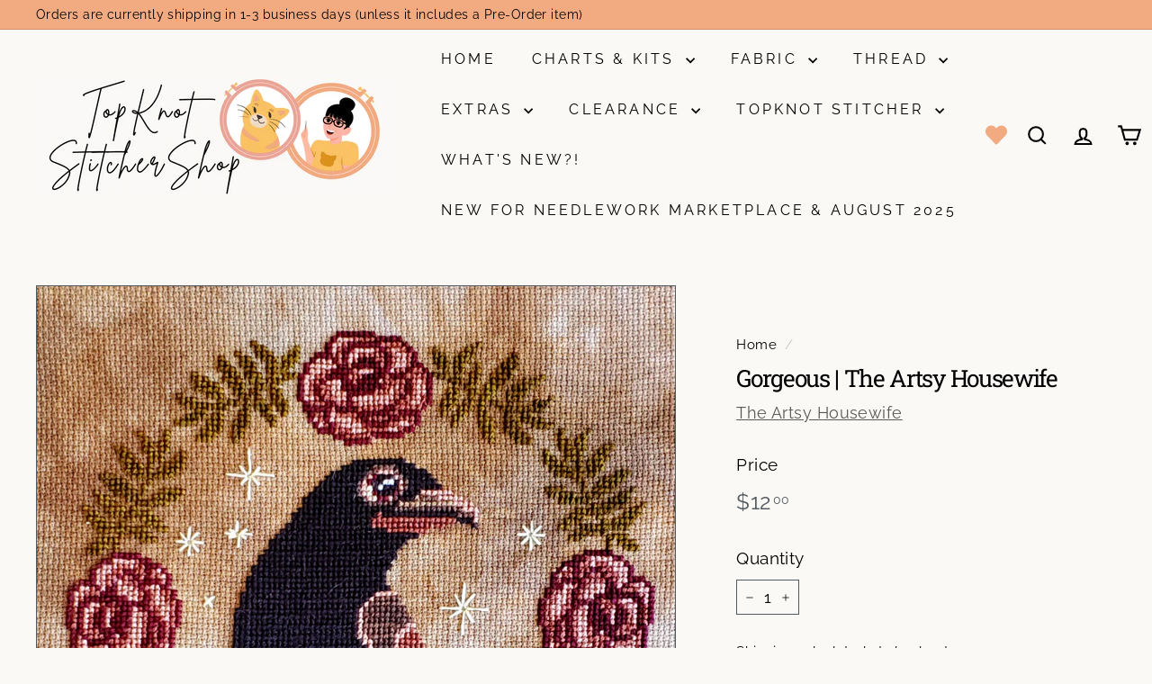

--- FILE ---
content_type: text/html; charset=utf-8
request_url: https://topknotstitcher.com/products/gorgeous-the-artsy-housewife
body_size: 45862
content:
<!doctype html>
<html class="no-js" lang="en" dir="ltr">
<head>
  <meta charset="utf-8">
  <meta http-equiv="X-UA-Compatible" content="IE=edge,chrome=1">
  <meta name="viewport" content="width=device-width,initial-scale=1">
  <meta name="theme-color" content="#f2aa80">
  <link rel="canonical" href="https://topknotstitcher.com/products/gorgeous-the-artsy-housewife">
  <link rel="preconnect" href="https://fonts.shopifycdn.com" crossorigin>
  <link rel="dns-prefetch" href="https://ajax.googleapis.com">
  <link rel="dns-prefetch" href="https://maps.googleapis.com">
  <link rel="dns-prefetch" href="https://maps.gstatic.com"><link rel="shortcut icon" href="//topknotstitcher.com/cdn/shop/files/TopKnot_Stitcher-27_32x32.png?v=1644259838" type="image/png" /><title>Gorgeous | The Artsy Housewife
&ndash; TopKnot Stitcher Shop
</title>
<meta name="description" content="Stitch Count: 109 x 103 Fabric: 18ct Bayou aida by Atomic Ranch Fabric Thread (DMC Conversions provided):Gentle Art: Forest Glade, Wood SmokeWeeks Dye Works: Buttercup, Mascara, Molasses, CrimsonDMC: 407, 632, White *Chart only, no fabric/floss included*"><meta property="og:site_name" content="TopKnot Stitcher Shop">
  <meta property="og:url" content="https://topknotstitcher.com/products/gorgeous-the-artsy-housewife">
  <meta property="og:title" content="Gorgeous | The Artsy Housewife">
  <meta property="og:type" content="product">
  <meta property="og:description" content="Stitch Count: 109 x 103 Fabric: 18ct Bayou aida by Atomic Ranch Fabric Thread (DMC Conversions provided):Gentle Art: Forest Glade, Wood SmokeWeeks Dye Works: Buttercup, Mascara, Molasses, CrimsonDMC: 407, 632, White *Chart only, no fabric/floss included*"><meta property="og:image" content="http://topknotstitcher.com/cdn/shop/files/2_3742bcf9-a1bf-43c1-ab05-10a07021f547.png?v=1706840648">
    <meta property="og:image:secure_url" content="https://topknotstitcher.com/cdn/shop/files/2_3742bcf9-a1bf-43c1-ab05-10a07021f547.png?v=1706840648">
    <meta property="og:image:width" content="1080">
    <meta property="og:image:height" content="1080"><meta name="twitter:site" content="@">
  <meta name="twitter:card" content="summary_large_image">
  <meta name="twitter:title" content="Gorgeous | The Artsy Housewife">
  <meta name="twitter:description" content="Stitch Count: 109 x 103 Fabric: 18ct Bayou aida by Atomic Ranch Fabric Thread (DMC Conversions provided):Gentle Art: Forest Glade, Wood SmokeWeeks Dye Works: Buttercup, Mascara, Molasses, CrimsonDMC: 407, 632, White *Chart only, no fabric/floss included*">
<style data-shopify>@font-face {
  font-family: "Roboto Slab";
  font-weight: 400;
  font-style: normal;
  font-display: swap;
  src: url("//topknotstitcher.com/cdn/fonts/roboto_slab/robotoslab_n4.d3a9266696fe77645ad2b6579a2b30c11742dc68.woff2") format("woff2"),
       url("//topknotstitcher.com/cdn/fonts/roboto_slab/robotoslab_n4.ac73924d0e45cb28b8adb30cbb4ff26dbe125c23.woff") format("woff");
}

  @font-face {
  font-family: Raleway;
  font-weight: 400;
  font-style: normal;
  font-display: swap;
  src: url("//topknotstitcher.com/cdn/fonts/raleway/raleway_n4.2c76ddd103ff0f30b1230f13e160330ff8b2c68a.woff2") format("woff2"),
       url("//topknotstitcher.com/cdn/fonts/raleway/raleway_n4.c057757dddc39994ad5d9c9f58e7c2c2a72359a9.woff") format("woff");
}


  @font-face {
  font-family: Raleway;
  font-weight: 600;
  font-style: normal;
  font-display: swap;
  src: url("//topknotstitcher.com/cdn/fonts/raleway/raleway_n6.87db7132fdf2b1a000ff834d3753ad5731e10d88.woff2") format("woff2"),
       url("//topknotstitcher.com/cdn/fonts/raleway/raleway_n6.ad26493e9aeb22e08a6282f7bed6ea8ab7c3927f.woff") format("woff");
}

  @font-face {
  font-family: Raleway;
  font-weight: 400;
  font-style: italic;
  font-display: swap;
  src: url("//topknotstitcher.com/cdn/fonts/raleway/raleway_i4.aaa73a72f55a5e60da3e9a082717e1ed8f22f0a2.woff2") format("woff2"),
       url("//topknotstitcher.com/cdn/fonts/raleway/raleway_i4.650670cc243082f8988ecc5576b6d613cfd5a8ee.woff") format("woff");
}

  @font-face {
  font-family: Raleway;
  font-weight: 600;
  font-style: italic;
  font-display: swap;
  src: url("//topknotstitcher.com/cdn/fonts/raleway/raleway_i6.3ca54d7a36de0718dd80fae3527e1a64a421eeb8.woff2") format("woff2"),
       url("//topknotstitcher.com/cdn/fonts/raleway/raleway_i6.b468b8770307bd25eee5b284ea3424978349afe2.woff") format("woff");
}

</style><link href="//topknotstitcher.com/cdn/shop/t/14/assets/components.css?v=20878499905253615511715955497" rel="stylesheet" type="text/css" media="all" />
<style data-shopify>:root {
    --colorBody: #faf9f6;
    --colorBodyAlpha05: rgba(250, 249, 246, 0.05);
    --colorBodyDim: #f1eee6;

    --colorBorder: #525a60;

    --colorBtnPrimary: #f2aa80;
    --colorBtnPrimaryLight: #f7c9ae;
    --colorBtnPrimaryDim: #f09b69;
    --colorBtnPrimaryText: #ffffff;

    --colorCartDot: #fac264;
    --colorCartDotText: #000000;

    --colorFooter: #525a60;
    --colorFooterBorder: #f2aa80;
    --colorFooterText: #f2aa80;

    --colorLink: #000000;

    --colorModalBg: rgba(242, 170, 128, 0.6);

    --colorNav: #faf9f6;
    --colorNavSearch: #faf9f6;
    --colorNavText: #000000;

    --colorPrice: #525a60;

    --colorSaleTag: #fac264;
    --colorSaleTagText: #000000;

    --colorScheme1Text: #f2aa80;
    --colorScheme1Bg: #faf9f6;
    --colorScheme2Text: #faf9f6;
    --colorScheme2Bg: #f2aa80;
    --colorScheme3Text: #525a60;
    --colorScheme3Bg: #f2aa80;

    --colorTextBody: #000000;
    --colorTextBodyAlpha005: rgba(0, 0, 0, 0.05);
    --colorTextBodyAlpha008: rgba(0, 0, 0, 0.08);
    --colorTextSavings: #eba496;

    --colorToolbar: #f2aa80;
    --colorToolbarText: #000000;

    --urlIcoSelect: url(//topknotstitcher.com/cdn/shop/t/14/assets/ico-select.svg);
    --urlSwirlSvg: url(//topknotstitcher.com/cdn/shop/t/14/assets/swirl.svg);

    --header-padding-bottom: 0;

    --pageTopPadding: 35px;
    --pageNarrow: 700px;
    --pageWidthPadding: 40px;
    --gridGutter: 22px;
    --indexSectionPadding: 60px;
    --sectionHeaderBottom: 40px;
    --collapsibleIconWidth: 12px;

    --sizeChartMargin: 30px 0;
    --sizeChartIconMargin: 5px;

    --newsletterReminderPadding: 20px 30px 20px 25px;

    --textFrameMargin: 10px;

    /*Shop Pay Installments*/
    --color-body-text: #000000;
    --color-body: #faf9f6;
    --color-bg: #faf9f6;

    --typeHeaderPrimary: "Roboto Slab";
    --typeHeaderFallback: serif;
    --typeHeaderSize: 31px;
    --typeHeaderWeight: 400;
    --typeHeaderLineHeight: 1.2;
    --typeHeaderSpacing: -0.05em;

    --typeBasePrimary:Raleway;
    --typeBaseFallback:sans-serif;
    --typeBaseSize: 18px;
    --typeBaseWeight: 400;
    --typeBaseSpacing: 0.025em;
    --typeBaseLineHeight: 1.5;

    --colorSmallImageBg: #ffffff;
    --colorSmallImageBgDark: #f7f7f7;
    --colorLargeImageBg: #f2aa80;
    --colorLargeImageBgLight: #f8d2bc;

    --iconWeight: 5px;
    --iconLinecaps: miter;

    
      --buttonRadius: 0;
      --btnPadding: 11px 20px;
    

    
      --roundness: 0;
    

    
      --gridThickness: 0;
    

    --productTileMargin: 0%;
    --collectionTileMargin: 17%;

    --swatchSize: 40px;
  }

  @media screen and (max-width: 768px) {
    :root {
      --pageTopPadding: 15px;
      --pageNarrow: 330px;
      --pageWidthPadding: 17px;
      --gridGutter: 16px;
      --indexSectionPadding: 40px;
      --sectionHeaderBottom: 25px;
      --collapsibleIconWidth: 10px;
      --textFrameMargin: 7px;
      --typeBaseSize: 16px;

      
        --roundness: 0;
        --btnPadding: 9px 17px;
      
    }
  }</style><link href="//topknotstitcher.com/cdn/shop/t/14/assets/overrides.css?v=61671070734277095511715955546" rel="stylesheet" type="text/css" media="all" />
<style data-shopify>:root {
    --productGridPadding: 12px;
  }</style><script async crossorigin fetchpriority="high" src="/cdn/shopifycloud/importmap-polyfill/es-modules-shim.2.4.0.js"></script>
<script>
    document.documentElement.className = document.documentElement.className.replace('no-js', 'js');

    window.theme = window.theme || {};
    theme.routes = {
      home: "/",
      collections: "/collections",
      cart: "/cart.js",
      cartPage: "/cart",
      cartAdd: "/cart/add.js",
      cartChange: "/cart/change.js",
      search: "/search",
      predictiveSearch: "/search/suggest"
    };

    theme.strings = {
      soldOut: "Sold Out",
      unavailable: "Unavailable",
      inStockLabel: "In stock, ready to ship",
      oneStockLabel: "Low stock - [count] item left",
      otherStockLabel: "Low stock - [count] items left",
      willNotShipUntil: "Ready to ship [date]",
      willBeInStockAfter: "Back in stock [date]",
      waitingForStock: "Backordered, shipping soon",
      savePrice: "Save [saved_amount]",
      cartEmpty: "Your cart is currently empty.",
      cartTermsConfirmation: "You must agree with the terms and conditions of sales to check out",
      searchCollections: "Collections",
      searchPages: "Pages",
      searchArticles: "Articles",
      maxQuantity: "You can only have [quantity] of [title] in your cart."
    };
    theme.settings = {
      cartType: "page",
      isCustomerTemplate: false,
      moneyFormat: "${{amount}}",
      saveType: "dollar",
      productImageSize: "square",
      productImageCover: true,
      predictiveSearch: true,
      predictiveSearchType: null,
      superScriptSetting: true,
      superScriptPrice: true,
      quickView: true,
      quickAdd: true,
      themeName: 'Expanse',
      themeVersion: "5.1.0"
    };
  </script><script type="importmap">
{
  "imports": {
    "@archetype-themes/scripts/config": "//topknotstitcher.com/cdn/shop/t/14/assets/config.js?v=15099800528938078371715955497",
    "@archetype-themes/scripts/helpers/a11y": "//topknotstitcher.com/cdn/shop/t/14/assets/a11y.js?v=114228441666679744341715955492",
    "@archetype-themes/scripts/helpers/ajax-renderer": "//topknotstitcher.com/cdn/shop/t/14/assets/ajax-renderer.js?v=167707973626936292861715955492",
    "@archetype-themes/scripts/helpers/currency": "//topknotstitcher.com/cdn/shop/t/14/assets/currency.js?v=14275331480271113601715955497",
    "@archetype-themes/scripts/helpers/delegate": "//topknotstitcher.com/cdn/shop/t/14/assets/delegate.js?v=150733600779017316001715955498",
    "@archetype-themes/scripts/helpers/images": "//topknotstitcher.com/cdn/shop/t/14/assets/images.js?v=154579799771787317231715955540",
    "@archetype-themes/scripts/helpers/init-globals": "//topknotstitcher.com/cdn/shop/t/14/assets/init-globals.js?v=104437916016331824681715955541",
    "@archetype-themes/scripts/helpers/init-observer": "//topknotstitcher.com/cdn/shop/t/14/assets/init-observer.js?v=151712110650051136771715955541",
    "@archetype-themes/scripts/helpers/library-loader": "//topknotstitcher.com/cdn/shop/t/14/assets/library-loader.js?v=109812686109916403541715955543",
    "@archetype-themes/scripts/helpers/rte": "//topknotstitcher.com/cdn/shop/t/14/assets/rte.js?v=124638893503654398791715955554",
    "@archetype-themes/scripts/helpers/sections": "//topknotstitcher.com/cdn/shop/t/14/assets/sections.js?v=116270901756441952371715955566",
    "@archetype-themes/scripts/helpers/size-drawer": "//topknotstitcher.com/cdn/shop/t/14/assets/size-drawer.js?v=16908746908081919891715955566",
    "@archetype-themes/scripts/helpers/utils": "//topknotstitcher.com/cdn/shop/t/14/assets/utils.js?v=183768819557536265621715955569",
    "@archetype-themes/scripts/helpers/variants": "//topknotstitcher.com/cdn/shop/t/14/assets/variants.js?v=3033049893411379561715955570",
    "@archetype-themes/scripts/helpers/vimeo": "//topknotstitcher.com/cdn/shop/t/14/assets/vimeo.js?v=49611722598385318221715955571",
    "@archetype-themes/scripts/helpers/youtube": "//topknotstitcher.com/cdn/shop/t/14/assets/youtube.js?v=68009855279585667491715955572",
    "@archetype-themes/scripts/modules/animation-observer": "//topknotstitcher.com/cdn/shop/t/14/assets/animation-observer.js?v=110233317842681188241715955493",
    "@archetype-themes/scripts/modules/cart-api": "//topknotstitcher.com/cdn/shop/t/14/assets/cart-api.js?v=177228419985507265221715955494",
    "@archetype-themes/scripts/modules/cart-drawer": "//topknotstitcher.com/cdn/shop/t/14/assets/cart-drawer.js?v=127359067068143228651715955494",
    "@archetype-themes/scripts/modules/cart-form": "//topknotstitcher.com/cdn/shop/t/14/assets/cart-form.js?v=21395295676605418851715955495",
    "@archetype-themes/scripts/modules/collapsibles": "//topknotstitcher.com/cdn/shop/t/14/assets/collapsibles.js?v=125222459924536763791715955495",
    "@archetype-themes/scripts/modules/collection-sidebar": "//topknotstitcher.com/cdn/shop/t/14/assets/collection-sidebar.js?v=102654819825539199081715955495",
    "@archetype-themes/scripts/modules/collection-template": "//topknotstitcher.com/cdn/shop/t/14/assets/collection-template.js?v=138454779407648820021715955496",
    "@archetype-themes/scripts/modules/disclosure": "//topknotstitcher.com/cdn/shop/t/14/assets/disclosure.js?v=24495297545550370831715955498",
    "@archetype-themes/scripts/modules/drawers": "//topknotstitcher.com/cdn/shop/t/14/assets/drawers.js?v=90797109483806998381715955499",
    "@archetype-themes/scripts/modules/header-nav": "//topknotstitcher.com/cdn/shop/t/14/assets/header-nav.js?v=178994820446749408801715955501",
    "@archetype-themes/scripts/modules/header-search": "//topknotstitcher.com/cdn/shop/t/14/assets/header-search.js?v=96962303281191137591715955501",
    "@archetype-themes/scripts/modules/mobile-nav": "//topknotstitcher.com/cdn/shop/t/14/assets/mobile-nav.js?v=65063705214388957511715955544",
    "@archetype-themes/scripts/modules/modal": "//topknotstitcher.com/cdn/shop/t/14/assets/modal.js?v=45231143018390192411715955545",
    "@archetype-themes/scripts/modules/page-transitions": "//topknotstitcher.com/cdn/shop/t/14/assets/page-transitions.js?v=72265230091955981801715955546",
    "@archetype-themes/scripts/modules/parallax": "//topknotstitcher.com/cdn/shop/t/14/assets/parallax.js?v=20658553194097617601715955547",
    "@archetype-themes/scripts/modules/photoswipe": "//topknotstitcher.com/cdn/shop/t/14/assets/photoswipe.js?v=133149125523312087301715955548",
    "@archetype-themes/scripts/modules/product": "//topknotstitcher.com/cdn/shop/t/14/assets/product.js?v=136753110466918263191715955553",
    "@archetype-themes/scripts/modules/product-ajax-form": "//topknotstitcher.com/cdn/shop/t/14/assets/product-ajax-form.js?v=162946062715521630471715955550",
    "@archetype-themes/scripts/modules/product-media": "//topknotstitcher.com/cdn/shop/t/14/assets/product-media.js?v=7149764575920620621715955552",
    "@archetype-themes/scripts/modules/product-recommendations": "//topknotstitcher.com/cdn/shop/t/14/assets/product-recommendations.js?v=3952864652872298261715955552",
    "@archetype-themes/scripts/modules/quantity-selectors": "//topknotstitcher.com/cdn/shop/t/14/assets/quantity-selectors.js?v=180817540312099548121715955553",
    "@archetype-themes/scripts/modules/slideshow": "//topknotstitcher.com/cdn/shop/t/14/assets/slideshow.js?v=176367255318002349761715955566",
    "@archetype-themes/scripts/modules/swatches": "//topknotstitcher.com/cdn/shop/t/14/assets/swatches.js?v=103882278052475410121715955567",
    "@archetype-themes/scripts/modules/tool-tip": "//topknotstitcher.com/cdn/shop/t/14/assets/tool-tip.js?v=15091627716861754341715955569",
    "@archetype-themes/scripts/modules/tool-tip-trigger": "//topknotstitcher.com/cdn/shop/t/14/assets/tool-tip-trigger.js?v=34194649362372648151715955569",
    "@archetype-themes/scripts/modules/variant-availability": "//topknotstitcher.com/cdn/shop/t/14/assets/variant-availability.js?v=106313593704684021601715955570",
    "@archetype-themes/scripts/modules/video-modal": "//topknotstitcher.com/cdn/shop/t/14/assets/video-modal.js?v=5964877832267866681715955570",
    "@archetype-themes/scripts/modules/video-section": "//topknotstitcher.com/cdn/shop/t/14/assets/video-section.js?v=38415978955926866351715955571",
    "@archetype-themes/scripts/vendors/animape": "//topknotstitcher.com/cdn/shop/t/14/assets/animape.js?v=178659162638868078291715955492",
    "@archetype-themes/scripts/vendors/flickity": "//topknotstitcher.com/cdn/shop/t/14/assets/flickity.js?v=48539322729379456441715955500",
    "@archetype-themes/scripts/vendors/flickity-fade": "//topknotstitcher.com/cdn/shop/t/14/assets/flickity-fade.js?v=70708211373116380081715955500",
    "@archetype-themes/scripts/vendors/photoswipe-ui-default.min": "//topknotstitcher.com/cdn/shop/t/14/assets/photoswipe-ui-default.min.js?v=52395271779278780601715955548",
    "@archetype-themes/scripts/vendors/photoswipe.min": "//topknotstitcher.com/cdn/shop/t/14/assets/photoswipe.min.js?v=96706414436924913981715955549",
    "components/announcement-bar": "//topknotstitcher.com/cdn/shop/t/14/assets/announcement-bar.js?v=30886685393339443611715955493",
    "components/gift-card-recipient-form": "//topknotstitcher.com/cdn/shop/t/14/assets/gift-card-recipient-form.js?v=16415920452423038151715955500",
    "components/icon": "//topknotstitcher.com/cdn/shop/t/14/assets/icon.js?v=169990152970447228441715955539",
    "components/image-element": "//topknotstitcher.com/cdn/shop/t/14/assets/image-element.js?v=67904638915550080461715955540",
    "components/lightbox": "//topknotstitcher.com/cdn/shop/t/14/assets/lightbox.js?v=177529825473141699571715955543",
    "components/newsletter-reminder": "//topknotstitcher.com/cdn/shop/t/14/assets/newsletter-reminder.js?v=158689173741753302301715955545",
    "components/predictive-search": "//topknotstitcher.com/cdn/shop/t/14/assets/predictive-search.js?v=106402303971169922441715955549",
    "components/price-range": "//topknotstitcher.com/cdn/shop/t/14/assets/price-range.js?v=181072884619090886471715955550",
    "components/product-complementary": "//topknotstitcher.com/cdn/shop/t/14/assets/product-complementary.js?v=115010611336991946551715955551",
    "components/product-grid-item": "//topknotstitcher.com/cdn/shop/t/14/assets/product-grid-item.js?v=52854375093933269701715955551",
    "components/product-images": "//topknotstitcher.com/cdn/shop/t/14/assets/product-images.js?v=165385719376091763651715955551",
    "components/quick-add": "//topknotstitcher.com/cdn/shop/t/14/assets/quick-add.js?v=81927692390222238661715955553",
    "components/quick-shop": "//topknotstitcher.com/cdn/shop/t/14/assets/quick-shop.js?v=95554821765998877021715955554",
    "components/section-advanced-accordion": "//topknotstitcher.com/cdn/shop/t/14/assets/section-advanced-accordion.js?v=29351542160259749761715955554",
    "components/section-age-verification-popup": "//topknotstitcher.com/cdn/shop/t/14/assets/section-age-verification-popup.js?v=570856957843724541715955555",
    "components/section-background-image-text": "//topknotstitcher.com/cdn/shop/t/14/assets/section-background-image-text.js?v=134193327559148673711715955555",
    "components/section-collection-header": "//topknotstitcher.com/cdn/shop/t/14/assets/section-collection-header.js?v=62104955657552942271715955556",
    "components/section-countdown": "//topknotstitcher.com/cdn/shop/t/14/assets/section-countdown.js?v=124122001777650735791715955556",
    "components/section-featured-collection": "//topknotstitcher.com/cdn/shop/t/14/assets/section-featured-collection.js?v=70396313371272205741715955556",
    "components/section-footer": "//topknotstitcher.com/cdn/shop/t/14/assets/section-footer.js?v=143843864055408484941715955557",
    "components/section-header": "//topknotstitcher.com/cdn/shop/t/14/assets/section-header.js?v=31084278283088437681715955557",
    "components/section-hero-video": "//topknotstitcher.com/cdn/shop/t/14/assets/section-hero-video.js?v=138616389493027501011715955558",
    "components/section-hotspots": "//topknotstitcher.com/cdn/shop/t/14/assets/section-hotspots.js?v=118949170610172005021715955558",
    "components/section-image-compare": "//topknotstitcher.com/cdn/shop/t/14/assets/section-image-compare.js?v=25526173009852246331715955558",
    "components/section-main-cart": "//topknotstitcher.com/cdn/shop/t/14/assets/section-main-cart.js?v=102282689976117535291715955559",
    "components/section-main-collection": "//topknotstitcher.com/cdn/shop/t/14/assets/section-main-collection.js?v=178808321021703902081715955559",
    "components/section-main-product": "//topknotstitcher.com/cdn/shop/t/14/assets/section-main-product.js?v=48829736225712131391715955560",
    "components/section-main-search": "//topknotstitcher.com/cdn/shop/t/14/assets/section-main-search.js?v=91363574603513782361715955560",
    "components/section-map": "//topknotstitcher.com/cdn/shop/t/14/assets/section-map.js?v=62409255708494077951715955560",
    "components/section-media-text": "//topknotstitcher.com/cdn/shop/t/14/assets/section-media-text.js?v=82647628925002924311715955561",
    "components/section-more-products-vendor": "//topknotstitcher.com/cdn/shop/t/14/assets/section-more-products-vendor.js?v=156950098812764376531715955561",
    "components/section-newsletter-popup": "//topknotstitcher.com/cdn/shop/t/14/assets/section-newsletter-popup.js?v=170953806956104469461715955561",
    "components/section-password-header": "//topknotstitcher.com/cdn/shop/t/14/assets/section-password-header.js?v=152732804639088855281715955562",
    "components/section-product-recommendations": "//topknotstitcher.com/cdn/shop/t/14/assets/section-product-recommendations.js?v=68463675784327451211715955562",
    "components/section-promo-grid": "//topknotstitcher.com/cdn/shop/t/14/assets/section-promo-grid.js?v=111576400653284386401715955563",
    "components/section-recently-viewed": "//topknotstitcher.com/cdn/shop/t/14/assets/section-recently-viewed.js?v=98926481457392478881715955563",
    "components/section-slideshow": "//topknotstitcher.com/cdn/shop/t/14/assets/section-slideshow.js?v=78404926763425096301715955564",
    "components/section-slideshow-image": "//topknotstitcher.com/cdn/shop/t/14/assets/section-slideshow-image.js?v=78404926763425096301715955563",
    "components/section-slideshow-split": "//topknotstitcher.com/cdn/shop/t/14/assets/section-slideshow-split.js?v=78404926763425096301715955564",
    "components/section-store-availability": "//topknotstitcher.com/cdn/shop/t/14/assets/section-store-availability.js?v=13634955709283234651715955564",
    "components/section-testimonials": "//topknotstitcher.com/cdn/shop/t/14/assets/section-testimonials.js?v=135504612583298795321715955565",
    "components/section-toolbar": "//topknotstitcher.com/cdn/shop/t/14/assets/section-toolbar.js?v=40810883655964320851715955565",
    "js-cookie": "//topknotstitcher.com/cdn/shop/t/14/assets/js.cookie.mjs?v=38015963105781969301715955542",
    "nouislider": "//topknotstitcher.com/cdn/shop/t/14/assets/nouislider.js?v=100438778919154896961715955546"
  }
}
</script><script>
  if (!(HTMLScriptElement.supports && HTMLScriptElement.supports('importmap'))) {
    const el = document.createElement('script');
    el.async = true;
    el.src = "//topknotstitcher.com/cdn/shop/t/14/assets/es-module-shims.min.js?v=63404930985865369141715955499";
    document.head.appendChild(el);
  }
</script>
<script type="module" src="//topknotstitcher.com/cdn/shop/t/14/assets/is-land.min.js?v=174197206692620727541715955542"></script>


<script type="module">
  try {
    const importMap = document.querySelector('script[type="importmap"]');
    const importMapJson = JSON.parse(importMap.textContent);
    const importMapModules = Object.values(importMapJson.imports);
    for (let i = 0; i < importMapModules.length; i++) {
      const link = document.createElement('link');
      link.rel = 'modulepreload';
      link.href = importMapModules[i];
      document.head.appendChild(link);
    }
  } catch (e) {
    console.error(e);
  }
</script>
<script>window.performance && window.performance.mark && window.performance.mark('shopify.content_for_header.start');</script><meta name="google-site-verification" content="iKsLgorXqzAq284bQ26T1WMIoi0gTKkhtQijLtQvy-M">
<meta id="shopify-digital-wallet" name="shopify-digital-wallet" content="/32349290629/digital_wallets/dialog">
<meta name="shopify-checkout-api-token" content="f2ecfd528c167a629f6d2a621a1477c1">
<meta id="in-context-paypal-metadata" data-shop-id="32349290629" data-venmo-supported="false" data-environment="production" data-locale="en_US" data-paypal-v4="true" data-currency="USD">
<link rel="alternate" type="application/json+oembed" href="https://topknotstitcher.com/products/gorgeous-the-artsy-housewife.oembed">
<script async="async" src="/checkouts/internal/preloads.js?locale=en-US"></script>
<link rel="preconnect" href="https://shop.app" crossorigin="anonymous">
<script async="async" src="https://shop.app/checkouts/internal/preloads.js?locale=en-US&shop_id=32349290629" crossorigin="anonymous"></script>
<script id="apple-pay-shop-capabilities" type="application/json">{"shopId":32349290629,"countryCode":"US","currencyCode":"USD","merchantCapabilities":["supports3DS"],"merchantId":"gid:\/\/shopify\/Shop\/32349290629","merchantName":"TopKnot Stitcher Shop","requiredBillingContactFields":["postalAddress","email"],"requiredShippingContactFields":["postalAddress","email"],"shippingType":"shipping","supportedNetworks":["visa","masterCard","amex","discover","elo","jcb"],"total":{"type":"pending","label":"TopKnot Stitcher Shop","amount":"1.00"},"shopifyPaymentsEnabled":true,"supportsSubscriptions":true}</script>
<script id="shopify-features" type="application/json">{"accessToken":"f2ecfd528c167a629f6d2a621a1477c1","betas":["rich-media-storefront-analytics"],"domain":"topknotstitcher.com","predictiveSearch":true,"shopId":32349290629,"locale":"en"}</script>
<script>var Shopify = Shopify || {};
Shopify.shop = "topknot-stitcher-shop.myshopify.com";
Shopify.locale = "en";
Shopify.currency = {"active":"USD","rate":"1.0"};
Shopify.country = "US";
Shopify.theme = {"name":"5.1 Expanse (dec 27)","id":142207451381,"schema_name":"Expanse","schema_version":"5.1.0","theme_store_id":902,"role":"main"};
Shopify.theme.handle = "null";
Shopify.theme.style = {"id":null,"handle":null};
Shopify.cdnHost = "topknotstitcher.com/cdn";
Shopify.routes = Shopify.routes || {};
Shopify.routes.root = "/";</script>
<script type="module">!function(o){(o.Shopify=o.Shopify||{}).modules=!0}(window);</script>
<script>!function(o){function n(){var o=[];function n(){o.push(Array.prototype.slice.apply(arguments))}return n.q=o,n}var t=o.Shopify=o.Shopify||{};t.loadFeatures=n(),t.autoloadFeatures=n()}(window);</script>
<script>
  window.ShopifyPay = window.ShopifyPay || {};
  window.ShopifyPay.apiHost = "shop.app\/pay";
  window.ShopifyPay.redirectState = null;
</script>
<script id="shop-js-analytics" type="application/json">{"pageType":"product"}</script>
<script defer="defer" async type="module" src="//topknotstitcher.com/cdn/shopifycloud/shop-js/modules/v2/client.init-shop-cart-sync_D0dqhulL.en.esm.js"></script>
<script defer="defer" async type="module" src="//topknotstitcher.com/cdn/shopifycloud/shop-js/modules/v2/chunk.common_CpVO7qML.esm.js"></script>
<script type="module">
  await import("//topknotstitcher.com/cdn/shopifycloud/shop-js/modules/v2/client.init-shop-cart-sync_D0dqhulL.en.esm.js");
await import("//topknotstitcher.com/cdn/shopifycloud/shop-js/modules/v2/chunk.common_CpVO7qML.esm.js");

  window.Shopify.SignInWithShop?.initShopCartSync?.({"fedCMEnabled":true,"windoidEnabled":true});

</script>
<script defer="defer" async type="module" src="//topknotstitcher.com/cdn/shopifycloud/shop-js/modules/v2/client.payment-terms_BmrqWn8r.en.esm.js"></script>
<script defer="defer" async type="module" src="//topknotstitcher.com/cdn/shopifycloud/shop-js/modules/v2/chunk.common_CpVO7qML.esm.js"></script>
<script defer="defer" async type="module" src="//topknotstitcher.com/cdn/shopifycloud/shop-js/modules/v2/chunk.modal_DKF6x0Jh.esm.js"></script>
<script type="module">
  await import("//topknotstitcher.com/cdn/shopifycloud/shop-js/modules/v2/client.payment-terms_BmrqWn8r.en.esm.js");
await import("//topknotstitcher.com/cdn/shopifycloud/shop-js/modules/v2/chunk.common_CpVO7qML.esm.js");
await import("//topknotstitcher.com/cdn/shopifycloud/shop-js/modules/v2/chunk.modal_DKF6x0Jh.esm.js");

  
</script>
<script>
  window.Shopify = window.Shopify || {};
  if (!window.Shopify.featureAssets) window.Shopify.featureAssets = {};
  window.Shopify.featureAssets['shop-js'] = {"shop-cart-sync":["modules/v2/client.shop-cart-sync_D9bwt38V.en.esm.js","modules/v2/chunk.common_CpVO7qML.esm.js"],"init-fed-cm":["modules/v2/client.init-fed-cm_BJ8NPuHe.en.esm.js","modules/v2/chunk.common_CpVO7qML.esm.js"],"init-shop-email-lookup-coordinator":["modules/v2/client.init-shop-email-lookup-coordinator_pVrP2-kG.en.esm.js","modules/v2/chunk.common_CpVO7qML.esm.js"],"shop-cash-offers":["modules/v2/client.shop-cash-offers_CNh7FWN-.en.esm.js","modules/v2/chunk.common_CpVO7qML.esm.js","modules/v2/chunk.modal_DKF6x0Jh.esm.js"],"init-shop-cart-sync":["modules/v2/client.init-shop-cart-sync_D0dqhulL.en.esm.js","modules/v2/chunk.common_CpVO7qML.esm.js"],"init-windoid":["modules/v2/client.init-windoid_DaoAelzT.en.esm.js","modules/v2/chunk.common_CpVO7qML.esm.js"],"shop-toast-manager":["modules/v2/client.shop-toast-manager_1DND8Tac.en.esm.js","modules/v2/chunk.common_CpVO7qML.esm.js"],"pay-button":["modules/v2/client.pay-button_CFeQi1r6.en.esm.js","modules/v2/chunk.common_CpVO7qML.esm.js"],"shop-button":["modules/v2/client.shop-button_Ca94MDdQ.en.esm.js","modules/v2/chunk.common_CpVO7qML.esm.js"],"shop-login-button":["modules/v2/client.shop-login-button_DPYNfp1Z.en.esm.js","modules/v2/chunk.common_CpVO7qML.esm.js","modules/v2/chunk.modal_DKF6x0Jh.esm.js"],"avatar":["modules/v2/client.avatar_BTnouDA3.en.esm.js"],"shop-follow-button":["modules/v2/client.shop-follow-button_BMKh4nJE.en.esm.js","modules/v2/chunk.common_CpVO7qML.esm.js","modules/v2/chunk.modal_DKF6x0Jh.esm.js"],"init-customer-accounts-sign-up":["modules/v2/client.init-customer-accounts-sign-up_CJXi5kRN.en.esm.js","modules/v2/client.shop-login-button_DPYNfp1Z.en.esm.js","modules/v2/chunk.common_CpVO7qML.esm.js","modules/v2/chunk.modal_DKF6x0Jh.esm.js"],"init-shop-for-new-customer-accounts":["modules/v2/client.init-shop-for-new-customer-accounts_BoBxkgWu.en.esm.js","modules/v2/client.shop-login-button_DPYNfp1Z.en.esm.js","modules/v2/chunk.common_CpVO7qML.esm.js","modules/v2/chunk.modal_DKF6x0Jh.esm.js"],"init-customer-accounts":["modules/v2/client.init-customer-accounts_DCuDTzpR.en.esm.js","modules/v2/client.shop-login-button_DPYNfp1Z.en.esm.js","modules/v2/chunk.common_CpVO7qML.esm.js","modules/v2/chunk.modal_DKF6x0Jh.esm.js"],"checkout-modal":["modules/v2/client.checkout-modal_U_3e4VxF.en.esm.js","modules/v2/chunk.common_CpVO7qML.esm.js","modules/v2/chunk.modal_DKF6x0Jh.esm.js"],"lead-capture":["modules/v2/client.lead-capture_DEgn0Z8u.en.esm.js","modules/v2/chunk.common_CpVO7qML.esm.js","modules/v2/chunk.modal_DKF6x0Jh.esm.js"],"shop-login":["modules/v2/client.shop-login_CoM5QKZ_.en.esm.js","modules/v2/chunk.common_CpVO7qML.esm.js","modules/v2/chunk.modal_DKF6x0Jh.esm.js"],"payment-terms":["modules/v2/client.payment-terms_BmrqWn8r.en.esm.js","modules/v2/chunk.common_CpVO7qML.esm.js","modules/v2/chunk.modal_DKF6x0Jh.esm.js"]};
</script>
<script>(function() {
  var isLoaded = false;
  function asyncLoad() {
    if (isLoaded) return;
    isLoaded = true;
    var urls = ["https:\/\/sellup.herokuapp.com\/upseller.js?shop=topknot-stitcher-shop.myshopify.com"];
    for (var i = 0; i < urls.length; i++) {
      var s = document.createElement('script');
      s.type = 'text/javascript';
      s.async = true;
      s.src = urls[i];
      var x = document.getElementsByTagName('script')[0];
      x.parentNode.insertBefore(s, x);
    }
  };
  if(window.attachEvent) {
    window.attachEvent('onload', asyncLoad);
  } else {
    window.addEventListener('load', asyncLoad, false);
  }
})();</script>
<script id="__st">var __st={"a":32349290629,"offset":-28800,"reqid":"87678c91-d1c2-41ee-a5a9-4b52f4d059c4-1764282127","pageurl":"topknotstitcher.com\/products\/gorgeous-the-artsy-housewife","u":"d20372e8304c","p":"product","rtyp":"product","rid":8274309054709};</script>
<script>window.ShopifyPaypalV4VisibilityTracking = true;</script>
<script id="captcha-bootstrap">!function(){'use strict';const t='contact',e='account',n='new_comment',o=[[t,t],['blogs',n],['comments',n],[t,'customer']],c=[[e,'customer_login'],[e,'guest_login'],[e,'recover_customer_password'],[e,'create_customer']],r=t=>t.map((([t,e])=>`form[action*='/${t}']:not([data-nocaptcha='true']) input[name='form_type'][value='${e}']`)).join(','),a=t=>()=>t?[...document.querySelectorAll(t)].map((t=>t.form)):[];function s(){const t=[...o],e=r(t);return a(e)}const i='password',u='form_key',d=['recaptcha-v3-token','g-recaptcha-response','h-captcha-response',i],f=()=>{try{return window.sessionStorage}catch{return}},m='__shopify_v',_=t=>t.elements[u];function p(t,e,n=!1){try{const o=window.sessionStorage,c=JSON.parse(o.getItem(e)),{data:r}=function(t){const{data:e,action:n}=t;return t[m]||n?{data:e,action:n}:{data:t,action:n}}(c);for(const[e,n]of Object.entries(r))t.elements[e]&&(t.elements[e].value=n);n&&o.removeItem(e)}catch(o){console.error('form repopulation failed',{error:o})}}const l='form_type',E='cptcha';function T(t){t.dataset[E]=!0}const w=window,h=w.document,L='Shopify',v='ce_forms',y='captcha';let A=!1;((t,e)=>{const n=(g='f06e6c50-85a8-45c8-87d0-21a2b65856fe',I='https://cdn.shopify.com/shopifycloud/storefront-forms-hcaptcha/ce_storefront_forms_captcha_hcaptcha.v1.5.2.iife.js',D={infoText:'Protected by hCaptcha',privacyText:'Privacy',termsText:'Terms'},(t,e,n)=>{const o=w[L][v],c=o.bindForm;if(c)return c(t,g,e,D).then(n);var r;o.q.push([[t,g,e,D],n]),r=I,A||(h.body.append(Object.assign(h.createElement('script'),{id:'captcha-provider',async:!0,src:r})),A=!0)});var g,I,D;w[L]=w[L]||{},w[L][v]=w[L][v]||{},w[L][v].q=[],w[L][y]=w[L][y]||{},w[L][y].protect=function(t,e){n(t,void 0,e),T(t)},Object.freeze(w[L][y]),function(t,e,n,w,h,L){const[v,y,A,g]=function(t,e,n){const i=e?o:[],u=t?c:[],d=[...i,...u],f=r(d),m=r(i),_=r(d.filter((([t,e])=>n.includes(e))));return[a(f),a(m),a(_),s()]}(w,h,L),I=t=>{const e=t.target;return e instanceof HTMLFormElement?e:e&&e.form},D=t=>v().includes(t);t.addEventListener('submit',(t=>{const e=I(t);if(!e)return;const n=D(e)&&!e.dataset.hcaptchaBound&&!e.dataset.recaptchaBound,o=_(e),c=g().includes(e)&&(!o||!o.value);(n||c)&&t.preventDefault(),c&&!n&&(function(t){try{if(!f())return;!function(t){const e=f();if(!e)return;const n=_(t);if(!n)return;const o=n.value;o&&e.removeItem(o)}(t);const e=Array.from(Array(32),(()=>Math.random().toString(36)[2])).join('');!function(t,e){_(t)||t.append(Object.assign(document.createElement('input'),{type:'hidden',name:u})),t.elements[u].value=e}(t,e),function(t,e){const n=f();if(!n)return;const o=[...t.querySelectorAll(`input[type='${i}']`)].map((({name:t})=>t)),c=[...d,...o],r={};for(const[a,s]of new FormData(t).entries())c.includes(a)||(r[a]=s);n.setItem(e,JSON.stringify({[m]:1,action:t.action,data:r}))}(t,e)}catch(e){console.error('failed to persist form',e)}}(e),e.submit())}));const S=(t,e)=>{t&&!t.dataset[E]&&(n(t,e.some((e=>e===t))),T(t))};for(const o of['focusin','change'])t.addEventListener(o,(t=>{const e=I(t);D(e)&&S(e,y())}));const B=e.get('form_key'),M=e.get(l),P=B&&M;t.addEventListener('DOMContentLoaded',(()=>{const t=y();if(P)for(const e of t)e.elements[l].value===M&&p(e,B);[...new Set([...A(),...v().filter((t=>'true'===t.dataset.shopifyCaptcha))])].forEach((e=>S(e,t)))}))}(h,new URLSearchParams(w.location.search),n,t,e,['guest_login'])})(!0,!0)}();</script>
<script integrity="sha256-52AcMU7V7pcBOXWImdc/TAGTFKeNjmkeM1Pvks/DTgc=" data-source-attribution="shopify.loadfeatures" defer="defer" src="//topknotstitcher.com/cdn/shopifycloud/storefront/assets/storefront/load_feature-81c60534.js" crossorigin="anonymous"></script>
<script crossorigin="anonymous" defer="defer" src="//topknotstitcher.com/cdn/shopifycloud/storefront/assets/shopify_pay/storefront-65b4c6d7.js?v=20250812"></script>
<script data-source-attribution="shopify.dynamic_checkout.dynamic.init">var Shopify=Shopify||{};Shopify.PaymentButton=Shopify.PaymentButton||{isStorefrontPortableWallets:!0,init:function(){window.Shopify.PaymentButton.init=function(){};var t=document.createElement("script");t.src="https://topknotstitcher.com/cdn/shopifycloud/portable-wallets/latest/portable-wallets.en.js",t.type="module",document.head.appendChild(t)}};
</script>
<script data-source-attribution="shopify.dynamic_checkout.buyer_consent">
  function portableWalletsHideBuyerConsent(e){var t=document.getElementById("shopify-buyer-consent"),n=document.getElementById("shopify-subscription-policy-button");t&&n&&(t.classList.add("hidden"),t.setAttribute("aria-hidden","true"),n.removeEventListener("click",e))}function portableWalletsShowBuyerConsent(e){var t=document.getElementById("shopify-buyer-consent"),n=document.getElementById("shopify-subscription-policy-button");t&&n&&(t.classList.remove("hidden"),t.removeAttribute("aria-hidden"),n.addEventListener("click",e))}window.Shopify?.PaymentButton&&(window.Shopify.PaymentButton.hideBuyerConsent=portableWalletsHideBuyerConsent,window.Shopify.PaymentButton.showBuyerConsent=portableWalletsShowBuyerConsent);
</script>
<script data-source-attribution="shopify.dynamic_checkout.cart.bootstrap">document.addEventListener("DOMContentLoaded",(function(){function t(){return document.querySelector("shopify-accelerated-checkout-cart, shopify-accelerated-checkout")}if(t())Shopify.PaymentButton.init();else{new MutationObserver((function(e,n){t()&&(Shopify.PaymentButton.init(),n.disconnect())})).observe(document.body,{childList:!0,subtree:!0})}}));
</script>
<script id='scb4127' type='text/javascript' async='' src='https://topknotstitcher.com/cdn/shopifycloud/privacy-banner/storefront-banner.js'></script><link id="shopify-accelerated-checkout-styles" rel="stylesheet" media="screen" href="https://topknotstitcher.com/cdn/shopifycloud/portable-wallets/latest/accelerated-checkout-backwards-compat.css" crossorigin="anonymous">
<style id="shopify-accelerated-checkout-cart">
        #shopify-buyer-consent {
  margin-top: 1em;
  display: inline-block;
  width: 100%;
}

#shopify-buyer-consent.hidden {
  display: none;
}

#shopify-subscription-policy-button {
  background: none;
  border: none;
  padding: 0;
  text-decoration: underline;
  font-size: inherit;
  cursor: pointer;
}

#shopify-subscription-policy-button::before {
  box-shadow: none;
}

      </style>

<script>window.performance && window.performance.mark && window.performance.mark('shopify.content_for_header.end');</script>

  <script src="//topknotstitcher.com/cdn/shop/t/14/assets/theme.js?v=77167323714411244521715955568" defer="defer"></script>
<!-- BEGIN app block: shopify://apps/vitals/blocks/app-embed/aeb48102-2a5a-4f39-bdbd-d8d49f4e20b8 --><link rel="preconnect" href="https://appsolve.io/" /><link rel="preconnect" href="https://cdn-sf.vitals.app/" /><script data-ver="58" id="vtlsAebData" class="notranslate">window.vtlsLiquidData = window.vtlsLiquidData || {};window.vtlsLiquidData.buildId = 54491;

window.vtlsLiquidData.apiHosts = {
	...window.vtlsLiquidData.apiHosts,
	"1": "https://appsolve.io"
};
	window.vtlsLiquidData.moduleSettings = {"16":{"232":true,"245":"bottom","246":"bottom","247":"Add to Cart","411":true,"417":false,"418":false,"477":"automatic","478":"000000","479":"ffffff","489":true,"843":"ffffff","844":"2e2e2e","921":false,"922":true,"923":true,"924":"1","925":"1","952":"{}","1021":false,"1110":false,"1154":0,"1155":true,"1156":true,"1157":false,"1158":0,"1159":false,"1160":false,"1161":false,"1162":false,"1163":false,"1182":false,"1183":true,"1184":"","1185":false},"48":{"469":true,"491":true,"588":true,"595":false,"603":"","605":"","606":"","781":true,"783":1,"876":0,"1076":true,"1105":0,"1198":false},"53":{"636":"4b8e15","637":"ffffff","638":0,"639":5,"640":"You save:","642":"Out of stock","643":"This item:","644":"Total Price:","645":true,"646":"Add to cart","647":"for","648":"with","649":"off","650":"each","651":"Buy","652":"Subtotal","653":"Discount","654":"Old price","655":0,"656":0,"657":0,"658":0,"659":"ffffff","660":14,"661":"center","671":"000000","702":"Quantity","731":"and","733":0,"734":"362e94","735":"8e86ed","736":true,"737":true,"738":true,"739":"right","740":60,"741":"Free of charge","742":"Free","743":"Claim gift","744":"1,2,4,5","750":"Gift","762":"Discount","763":false,"773":"Your product has been added to the cart.","786":"save","848":"ffffff","849":"f6f6f6","850":"4f4f4f","851":"Per item:","895":"eceeef","1007":"Pick another","1010":"{}","1012":false,"1028":"Other customers loved this offer","1029":"Add to order\t","1030":"Added to order","1031":"Check out","1032":1,"1033":"{}","1035":"See more","1036":"See less","1037":"{\"productCard\":{\"traits\":{\"boxShadow\":{\"default\":\"2px 2px 10px rgba(0,0,0,.1)\"}}}}","1077":"%","1083":"Check out","1085":100,"1086":"cd1900","1091":10,"1092":1,"1093":"{}","1164":"Free shipping","1188":"light","1190":"center","1191":"light","1192":"square"},"57":{"710":"Stitchy Wishlist","711":"Save your favorite finds for later!","712":"Add to Wishlist","713":"Added to Wishlist","714":true,"716":true,"717":"f31212","718":"From","719":"Add to cart","720":false,"721":"Out of stock","722":21,"766":"Share","767":"Share Wishlist","768":"Copy link","769":"Link copied","770":"Your Wishlist is empty. ","771":true,"772":"My Wishlist","778":"F2AA80","779":"fAF9F6","780":"000000","791":"","792":"","801":true,"804":"F2AA80","805":"ffffff","874":"header","889":"Added to cart","896":"fill","897":"F2AA80","898":24,"899":"121212","900":"FFFFFF","901":17,"990":0,"992":"{\"goToWishlistButton\": {\"traits\": {\"outlineColor\": {\"default\": \"#fAF9F6\"}, \"outlineBorderColor\": {\"default\": \"#fAF9F6\"}}}, \"addToWishlistButton\": {\"traits\": {\"filledColor\": {\"default\": \"#000000\"}, \"filledBackgroundColor\": {\"default\": \"#fAF9F6\"}}}}","1189":false,"1195":"\/a\/page","1196":"\/a\/page"},"59":{"929":"Notify me","930":"Notify me when back in stock","931":"Enter your contact information below to receive a notification as soon as this item is back in stock.","932":"","933":"Notify me when available","934":"stop_selling","947":"{\"button\":{\"traits\":{\"fontSize\":{\"default\":\"22px\"},\"filledBackgroundColor\":{\"default\":\"#f2aa80\"}}},\"modal\":{\"traits\":{\"buttonTextColor\":{\"default\":\"#000000\"},\"buttonBackgroundColor\":{\"default\":\"#f2aa80\"}}}}","981":false,"983":"E-mail","984":"Invalid email address","985":"Thank you for subscribing","986":"You are all set to receive a notification as soon as the product becomes available again.","987":"SMS","988":"Something went wrong","989":"Please try to subscribe again.","991":"Invalid phone number","993":"Phone number","1006":"Phone number should contain only digits","1106":false}};

window.vtlsLiquidData.shopThemeName = "Expanse";window.vtlsLiquidData.settingTranslation = {"53":{"640":{"en":"You save:"},"642":{"en":"Out of stock"},"643":{"en":"This item:"},"644":{"en":"Total Price:"},"646":{"en":"Add to cart"},"647":{"en":"for"},"648":{"en":"with"},"649":{"en":"off"},"650":{"en":"each"},"651":{"en":"Buy"},"652":{"en":"Subtotal"},"653":{"en":"Discount"},"654":{"en":"Old price"},"702":{"en":"Quantity"},"731":{"en":"and"},"741":{"en":"Free of charge"},"742":{"en":"Free"},"743":{"en":"Claim gift"},"750":{"en":"Gift"},"762":{"en":"Discount"},"773":{"en":"Your product has been added to the cart."},"786":{"en":"save"},"851":{"en":"Per item:"},"1007":{"en":"Pick another"},"1028":{"en":"Other customers loved this offer"},"1029":{"en":"Add to order\t"},"1030":{"en":"Added to order"},"1031":{"en":"Check out"},"1035":{"en":"See more"},"1036":{"en":"See less"},"1083":{"en":"Check out"},"1164":{"en":"Free shipping"},"1167":{"en":"Unavailable"}},"57":{"710":{"en":"Stitchy Wishlist"},"711":{"en":"Save your favorite finds for later!"},"712":{"en":"Add to Wishlist"},"713":{"en":"Added to Wishlist"},"718":{"en":"From"},"719":{"en":"Add to cart"},"721":{"en":"Out of stock"},"766":{"en":"Share"},"767":{"en":"Share Wishlist"},"768":{"en":"Copy link"},"769":{"en":"Link copied"},"770":{"en":"Your Wishlist is empty. "},"772":{"en":"My Wishlist"},"889":{"en":"Added to cart"}},"59":{"929":{"en":"Notify me"},"930":{"en":"Notify me when back in stock"},"931":{"en":"Enter your contact information below to receive a notification as soon as this item is back in stock."},"932":{"en":""},"933":{"en":"Notify me when available"},"985":{"en":"Thank you for subscribing"},"986":{"en":"You are all set to receive a notification as soon as the product becomes available again."},"987":{"en":"SMS"},"988":{"en":"Something went wrong"},"989":{"en":"Please try to subscribe again."},"983":{"en":"E-mail"},"984":{"en":"Invalid email address"},"991":{"en":"Invalid phone number"},"993":{"en":"Phone number"},"1006":{"en":"Phone number should contain only digits"}},"16":{"1184":{"en":""}}};window.vtlsLiquidData.ubOfferTypes={"1":[1,2]};window.vtlsLiquidData.usesFunctions=true;window.vtlsLiquidData.shopSettings={};window.vtlsLiquidData.shopSettings.cartType="page";window.vtlsLiquidData.spat="ec579cd30fe4ae707665aaddcfd4f5ce";window.vtlsLiquidData.shopInfo={id:32349290629,domain:"topknotstitcher.com",shopifyDomain:"topknot-stitcher-shop.myshopify.com",primaryLocaleIsoCode: "en",defaultCurrency:"USD",enabledCurrencies:["AED","AFN","ALL","AMD","ANG","AUD","AWG","AZN","BAM","BBD","BDT","BGN","BIF","BND","BOB","BSD","BWP","BZD","CAD","CDF","CHF","CNY","CRC","CVE","CZK","DJF","DKK","DOP","DZD","EGP","ETB","EUR","FJD","FKP","GBP","GMD","GNF","GTQ","GYD","HKD","HNL","HUF","IDR","ILS","INR","ISK","JMD","JPY","KES","KGS","KHR","KMF","KRW","KYD","KZT","LAK","LBP","LKR","MAD","MDL","MKD","MMK","MNT","MOP","MUR","MVR","MWK","MYR","NGN","NIO","NPR","NZD","PEN","PGK","PHP","PKR","PLN","PYG","QAR","RON","RSD","RWF","SAR","SBD","SEK","SGD","SHP","SLL","STD","THB","TJS","TOP","TTD","TWD","TZS","UAH","UGX","USD","UYU","UZS","VND","VUV","WST","XAF","XCD","XOF","XPF","YER"],moneyFormat:"${{amount}}",moneyWithCurrencyFormat:"${{amount}} USD",appId:"1",appName:"Vitals",};window.vtlsLiquidData.acceptedScopes = {"1":[26,25,27,28,29,30,31,32,33,34,35,36,37,38,22,2,8,14,20,24,16,18,10,13,21,4,11,1,7,3,19,23,15,17,9,12,49,51,46,47,50,52,48,53]};window.vtlsLiquidData.product = {"id": 8274309054709,"available": true,"title": "Gorgeous | The Artsy Housewife","handle": "gorgeous-the-artsy-housewife","vendor": "The Artsy Housewife","type": "Cross-Stitch Charts","tags": ["artsy housewife","bird","birds","coffee","coffee and tea","market","market24"],"description": "1","featured_image":{"src": "//topknotstitcher.com/cdn/shop/files/2_3742bcf9-a1bf-43c1-ab05-10a07021f547.png?v=1706840648","aspect_ratio": "1.0"},"collectionIds": [426400219381,439368417525,396374638837,169865511045,428694012149,433715609845,203790549144],"variants": [{"id": 44549464719605,"title": "Default Title","option1": "Default Title","option2": null,"option3": null,"price": 1200,"compare_at_price": null,"available": true,"image":null,"featured_media_id":null,"is_preorderable":0,"is_inventory_tracked":true,"has_inventory":true}],"options": [{"name": "Title"}],"metafields": {"reviews": {}}};window.vtlsLiquidData.ubCacheKey = "1716595818";window.vtlsLiquidData.cacheKeys = [1715219874,1733855604,1733855475,1762281063,1733855475,0,0,1715219874 ];</script><script id="vtlsAebDynamicFunctions" class="notranslate">window.vtlsLiquidData = window.vtlsLiquidData || {};window.vtlsLiquidData.dynamicFunctions = ({$,vitalsGet,vitalsSet,VITALS_GET_$_DESCRIPTION,VITALS_GET_$_END_SECTION,VITALS_GET_$_ATC_FORM,VITALS_GET_$_ATC_BUTTON,submit_button,form_add_to_cart,cartItemVariantId,VITALS_EVENT_CART_UPDATED,VITALS_EVENT_DISCOUNTS_LOADED,VITALS_EVENT_PRICES_UPDATED,VITALS_EVENT_RENDER_CAROUSEL_STARS,VITALS_EVENT_RENDER_COLLECTION_STARS,VITALS_EVENT_SMART_BAR_RENDERED,VITALS_EVENT_SMART_BAR_CLOSED,VITALS_EVENT_TABS_RENDERED,VITALS_EVENT_VARIANT_CHANGED,VITALS_EVENT_ATC_BUTTON_FOUND,VITALS_IS_MOBILE,VITALS_PAGE_TYPE,VITALS_APPEND_CSS,VITALS_HOOK__CAN_EXECUTE_CHECKOUT,VITALS_HOOK__GET_CUSTOM_CHECKOUT_URL_PARAMETERS,VITALS_HOOK__GET_CUSTOM_VARIANT_SELECTOR,VITALS_HOOK__GET_IMAGES_DEFAULT_SIZE,VITALS_HOOK__ON_CLICK_CHECKOUT_BUTTON,VITALS_HOOK__DONT_ACCELERATE_CHECKOUT,VITALS_HOOK__ON_ATC_STAY_ON_THE_SAME_PAGE,VITALS_HOOK__CAN_EXECUTE_ATC,VITALS_FLAG__IGNORE_VARIANT_ID_FROM_URL,VITALS_FLAG__UPDATE_ATC_BUTTON_REFERENCE,VITALS_FLAG__UPDATE_CART_ON_CHECKOUT,VITALS_FLAG__USE_CAPTURE_FOR_ATC_BUTTON,VITALS_FLAG__USE_FIRST_ATC_SPAN_FOR_PRE_ORDER,VITALS_FLAG__USE_HTML_FOR_STICKY_ATC_BUTTON,VITALS_FLAG__STOP_EXECUTION,VITALS_FLAG__USE_CUSTOM_COLLECTION_FILTER_DROPDOWN,VITALS_FLAG__PRE_ORDER_START_WITH_OBSERVER,VITALS_FLAG__PRE_ORDER_OBSERVER_DELAY,VITALS_FLAG__ON_CHECKOUT_CLICK_USE_CAPTURE_EVENT,handle,}) => {return {"147": {"location":"form","locator":"after"},};};</script><script id="vtlsAebDocumentInjectors" class="notranslate">window.vtlsLiquidData = window.vtlsLiquidData || {};window.vtlsLiquidData.documentInjectors = ({$,vitalsGet,vitalsSet,VITALS_IS_MOBILE,VITALS_APPEND_CSS}) => {const documentInjectors = {};documentInjectors["5"]={};documentInjectors["5"]["d"]=[];documentInjectors["5"]["d"]["0"]={};documentInjectors["5"]["d"]["0"]["a"]={"l":"prepend","css":"display: inline-block;vertical-align: middle;padding-left: 12px; padding-right: 12px;"};documentInjectors["5"]["d"]["0"]["s"]=".site-nav__icons";documentInjectors["5"]["m"]=[];documentInjectors["5"]["m"]["0"]={};documentInjectors["5"]["m"]["0"]["a"]={"l":"prepend"};documentInjectors["5"]["m"]["0"]["s"]=".site-nav \u003e .site-nav__icons";documentInjectors["1"]={};documentInjectors["1"]["d"]=[];documentInjectors["1"]["d"]["0"]={};documentInjectors["1"]["d"]["0"]["a"]=null;documentInjectors["1"]["d"]["0"]["s"]=".collapsibles-wrapper";documentInjectors["1"]["d"]["1"]={};documentInjectors["1"]["d"]["1"]["a"]=null;documentInjectors["1"]["d"]["1"]["s"]=".product-single__meta";documentInjectors["2"]={};documentInjectors["2"]["d"]=[];documentInjectors["2"]["d"]["0"]={};documentInjectors["2"]["d"]["0"]["a"]={"l":"append"};documentInjectors["2"]["d"]["0"]["s"]=".main-content";documentInjectors["6"]={};documentInjectors["6"]["d"]=[];documentInjectors["6"]["d"]["0"]={};documentInjectors["6"]["d"]["0"]["a"]=null;documentInjectors["6"]["d"]["0"]["s"]="#CollectionAjaxContent";documentInjectors["3"]={};documentInjectors["3"]["d"]=[];documentInjectors["3"]["d"]["0"]={};documentInjectors["3"]["d"]["0"]["a"]=null;documentInjectors["3"]["d"]["0"]["s"]=".cart__item-sub.cart__item-row";documentInjectors["3"]["d"]["0"]["js"]=function(left_subtotal, right_subtotal, cart_html) { var vitalsDiscountsDiv = ".vitals-discounts";
if ($(vitalsDiscountsDiv).length === 0) {
$('.cart__item-sub.cart__item-row').html(cart_html);
}

};documentInjectors["12"]={};documentInjectors["12"]["d"]=[];documentInjectors["12"]["d"]["0"]={};documentInjectors["12"]["d"]["0"]["a"]=[];documentInjectors["12"]["d"]["0"]["s"]="form[action*=\"\/cart\/add\"]:visible:not([id*=\"product-form-installment\"]):not([id*=\"product-installment-form\"]):not(.vtls-exclude-atc-injector *)";documentInjectors["12"]["d"]["1"]={};documentInjectors["12"]["d"]["1"]["a"]=null;documentInjectors["12"]["d"]["1"]["s"]=".product-single__form";documentInjectors["11"]={};documentInjectors["11"]["d"]=[];documentInjectors["11"]["d"]["0"]={};documentInjectors["11"]["d"]["0"]["a"]={"ctx":"inside","last":false};documentInjectors["11"]["d"]["0"]["s"]="[type=\"submit\"]:not(.swym-button)";documentInjectors["11"]["d"]["1"]={};documentInjectors["11"]["d"]["1"]["a"]={"ctx":"inside","last":false};documentInjectors["11"]["d"]["1"]["s"]="[name=\"add\"]:not(.swym-button)";return documentInjectors;};</script><script id="vtlsAebBundle" src="https://cdn-sf.vitals.app/assets/js/bundle-70e78d105ae84139a9f3e8dda5e8ea57.js" async></script>

<!-- END app block --><!-- BEGIN app block: shopify://apps/epa-easy-product-addons/blocks/speedup_link/0099190e-a0cb-49e7-8d26-026c9d26f337 --><!-- BEGIN app snippet: sg_product -->

<script>
  window["sg_addon_master_id"]="8274309054709";
  window["sgAddonCollectionMetaAddons"]=  "" 
  
</script>

<!-- END app snippet -->

  <script>
    window["sg_addons_coll_ids"] = {
      ids:"426400219381,439368417525,396374638837,169865511045,428694012149,433715609845,203790549144"
    };
    window["items_with_ids"] = false || {}
  </script>


<!-- BEGIN app snippet: sg-globals -->
<script type="text/javascript">
  (function(){
    const convertLang = (locale) => {
      let t = locale.toUpperCase();
      return "PT-BR" === t || "PT-PT" === t || "ZH-CN" === t || "ZH-TW" === t ? t.replace("-", "_") : t.match(/^[a-zA-Z]{2}-[a-zA-Z]{2}$/) ? t.substring(0, 2) : t
    }

    const sg_addon_setGlobalVariables = () => {
      try{
        let locale = "en";
        window["sg_addon_currentLanguage"] = convertLang(locale);
        window["sg_addon_defaultLanguage"] ="en";
        window["sg_addon_defaultRootUrl"] ="/";
        window["sg_addon_currentRootUrl"] ="/";
        window["sg_addon_shopLocales"] = sgAddonGetAllLocales();
      }catch(err){
        console.log("Language Config:- ",err);
      }
    }

    const sgAddonGetAllLocales = () => {
      let shopLocales = {};
      try{shopLocales["en"] = {
            endonymName : "English",
            isoCode : "en",
            name : "English",
            primary : true,
            rootUrl : "\/"
          };}catch(err){
        console.log("getAllLocales Config:- ",err);
      }
      return shopLocales;
    }

    sg_addon_setGlobalVariables();
    
    window["sg_addon_sfApiVersion"]='2025-04';
    window["sgAddon_moneyFormats"] = {
      "money": "${{amount}}",
      "moneyCurrency": "${{amount}} USD"
    };
    window["sg_addon_groupsData"] = {};
    try {
      let customSGAddonMeta = {};
      if (customSGAddonMeta.sg_addon_custom_js) {
        Function(customSGAddonMeta.sg_addon_custom_js)();
      }
    } catch (error) {
      console.warn("Error In SG Addon Custom Code", error);
    }
  })();
</script>
<!-- END app snippet -->
<!-- BEGIN app snippet: sg_speedup -->


<script>
  try{
    window["sgAddon_all_translated"] = {}
    window["sg_addon_settings_config"] =  {"host":"https://spa.spicegems.com","shopName":"topknot-stitcher-shop.myshopify.com","hasSetting":1,"sgCookieHash":"usSqybFJRi","hasMaster":1,"handleId":{"mastersToReq":"[]","collectionsToReq":"[]","hasProMaster":true,"hasCollMaster":false},"settings":{"is_active":"1","max_addons":"20","quick_view":"1","quick_view_desc":"0","ajax_cart":"0","bro_stack":"0","quantity_selector":"1","image_viewer":"1","addons_heading":"Kit It Up! (check product description for quantities/additional supplies)","cart_heading":"Cart Addons Box","addaddon_cart":"ADD ADDON","variant":"Variant","quantity":"Quantity","view_full_details":"View full details","less_details":"Less details...","add_to_cart":"ADD TO CART","message":"Product added to cart.","custom_css":"no","sold_pro":"1","image_link":"0","compare_at":"0","unlink_title":"1","image_click_checkbox":"1","cart_max_addons":"5","cart_quantity_selector":"1","cart_sold_pro":"0","cart_image_link":"0","compare_at_cart":"0","sg_currency":"default","qv_label":"Quick View","sold_out":"Sold Out","qv_sold_out":"SOLD OUT","way_to_prevent":"none","soldout_master":"0","cart_qv":"0","cartqv_desc":"0","plusminus_qty":"1","plusminus_cart":"0","line_prop":"0","label_show":"1","label_text":"Additional Info","addon_mandatory":"0","mandatory_text":"Please select at least one add-on item.","line_placeholder":"Additional Info Text","sell_master":"0","atc_btn_selector":"no","theme_data":"{\"cartData\":{\"normalCart\":{\"singlePrice\":\"#CartPageForm div[data-products] .cart__item .cart__item-sub .cart__item-price-col .cart__price\",\"multiPrice\":\"sg_is_empty\",\"subtotal\":\"#CartPageForm .cart__page-col:last-child .cart__item-sub [data-subtotal]\",\"checkout\":\"#CartPageForm .cart__page-col:last-child .cart__checkout-wrapper .cart__checkout[name=checkout]\"},\"drawerCart\":{\"isActive\":true,\"ajaxTarget\":\".cart__drawer-form \",\"singlePrice\":\".cart__drawer-form .cart__scrollable [data-products] .cart__item .cart__item-sub .cart__item-price-col .cart__price\",\"multiPrice\":\"sg_is_empty\",\"subtotal\":\".cart__drawer-form .cart__footer .cart__item-sub [data-subtotal]\",\"checkout\":\".cart__drawer-form .cart__footer .cart__checkout-wrapper .cart__checkout[name=checkout]\"},\"minCart\":{\"isActive\":true,\"ajaxTarget\":\"#CartPageForm\",\"singlePrice\":\"sg_is_empty\",\"multiPrice\":\"sg_is_empty\",\"subtotal\":\"sg_is_empty\",\"checkout\":\"sg_is_empty\"}},\"theme_name\":\"Expanse V(3.0.1)\"}","applied_discount":"0","is_discount":"1","layout":{"name":"layout-02","isBundle":false},"group_layout":"layout-02","product_snippet":"1","cart_snippet":"1","product_form_selector":"no","atc_product_selector":"no","cart_form_selector":"no","checkout_btn_selector":"no","subtotal":"0","subtotal_label":"SubTotal","subtotal_position":"beforebegin","jQVersion":"0","collection_discount":"0","inventoryOnProduct":"0","inventoryOnCart":"0","inStock":"0","lowStock":"0","inStockLabel":"<span>[inventory_qty] In Stock</span>","lowStockLabel":"<span>only [inventory_qty] Left</span>","thresholdQty":"5","bl_atc_label":"Add to cart","bl_unselect_label":"Please select at least one add-on item.","bl_master_label":"THIS ITEM","bl_heading":"Frequently Bought Together","addon_slider":"0","individual_atc":"0","individual_atc_label":"Add Product Add-on","money_format":"${{amount}} USD","mt_addon_hash":"PIREeGuwzs","stop_undefined":"1","sf_token":"60d59405a93ba0d7ee9bdbbcfebabedb"},"allow_asset_script":true} ;
    window["sgAddon_translated_locale"] =  "" ;
    window["sg_addon_all_group_translations"] = {};
    window["sgAddon_group_translated_locale"] =  "" ;
  } catch(error){
    console.warn("Error in getting settings or translate", error);
  }
</script>


	<!-- ADDONS SCRIPT FROM ASSETS  -->
	<link href="//cdn.shopify.com/extensions/0199f1f9-2710-7d14-b59e-36df293c2f34/release_v_1_1_2_variant_limit/assets/addon_main.css" rel="stylesheet" type="text/css" media="all" />
	<script src="https://cdn.shopify.com/extensions/0199f1f9-2710-7d14-b59e-36df293c2f34/release_v_1_1_2_variant_limit/assets/addon_main.js" type="text/javascript" async></script>


<!-- END app snippet -->



<!-- END app block --><link href="https://monorail-edge.shopifysvc.com" rel="dns-prefetch">
<script>(function(){if ("sendBeacon" in navigator && "performance" in window) {try {var session_token_from_headers = performance.getEntriesByType('navigation')[0].serverTiming.find(x => x.name == '_s').description;} catch {var session_token_from_headers = undefined;}var session_cookie_matches = document.cookie.match(/_shopify_s=([^;]*)/);var session_token_from_cookie = session_cookie_matches && session_cookie_matches.length === 2 ? session_cookie_matches[1] : "";var session_token = session_token_from_headers || session_token_from_cookie || "";function handle_abandonment_event(e) {var entries = performance.getEntries().filter(function(entry) {return /monorail-edge.shopifysvc.com/.test(entry.name);});if (!window.abandonment_tracked && entries.length === 0) {window.abandonment_tracked = true;var currentMs = Date.now();var navigation_start = performance.timing.navigationStart;var payload = {shop_id: 32349290629,url: window.location.href,navigation_start,duration: currentMs - navigation_start,session_token,page_type: "product"};window.navigator.sendBeacon("https://monorail-edge.shopifysvc.com/v1/produce", JSON.stringify({schema_id: "online_store_buyer_site_abandonment/1.1",payload: payload,metadata: {event_created_at_ms: currentMs,event_sent_at_ms: currentMs}}));}}window.addEventListener('pagehide', handle_abandonment_event);}}());</script>
<script id="web-pixels-manager-setup">(function e(e,d,r,n,o){if(void 0===o&&(o={}),!Boolean(null===(a=null===(i=window.Shopify)||void 0===i?void 0:i.analytics)||void 0===a?void 0:a.replayQueue)){var i,a;window.Shopify=window.Shopify||{};var t=window.Shopify;t.analytics=t.analytics||{};var s=t.analytics;s.replayQueue=[],s.publish=function(e,d,r){return s.replayQueue.push([e,d,r]),!0};try{self.performance.mark("wpm:start")}catch(e){}var l=function(){var e={modern:/Edge?\/(1{2}[4-9]|1[2-9]\d|[2-9]\d{2}|\d{4,})\.\d+(\.\d+|)|Firefox\/(1{2}[4-9]|1[2-9]\d|[2-9]\d{2}|\d{4,})\.\d+(\.\d+|)|Chrom(ium|e)\/(9{2}|\d{3,})\.\d+(\.\d+|)|(Maci|X1{2}).+ Version\/(15\.\d+|(1[6-9]|[2-9]\d|\d{3,})\.\d+)([,.]\d+|)( \(\w+\)|)( Mobile\/\w+|) Safari\/|Chrome.+OPR\/(9{2}|\d{3,})\.\d+\.\d+|(CPU[ +]OS|iPhone[ +]OS|CPU[ +]iPhone|CPU IPhone OS|CPU iPad OS)[ +]+(15[._]\d+|(1[6-9]|[2-9]\d|\d{3,})[._]\d+)([._]\d+|)|Android:?[ /-](13[3-9]|1[4-9]\d|[2-9]\d{2}|\d{4,})(\.\d+|)(\.\d+|)|Android.+Firefox\/(13[5-9]|1[4-9]\d|[2-9]\d{2}|\d{4,})\.\d+(\.\d+|)|Android.+Chrom(ium|e)\/(13[3-9]|1[4-9]\d|[2-9]\d{2}|\d{4,})\.\d+(\.\d+|)|SamsungBrowser\/([2-9]\d|\d{3,})\.\d+/,legacy:/Edge?\/(1[6-9]|[2-9]\d|\d{3,})\.\d+(\.\d+|)|Firefox\/(5[4-9]|[6-9]\d|\d{3,})\.\d+(\.\d+|)|Chrom(ium|e)\/(5[1-9]|[6-9]\d|\d{3,})\.\d+(\.\d+|)([\d.]+$|.*Safari\/(?![\d.]+ Edge\/[\d.]+$))|(Maci|X1{2}).+ Version\/(10\.\d+|(1[1-9]|[2-9]\d|\d{3,})\.\d+)([,.]\d+|)( \(\w+\)|)( Mobile\/\w+|) Safari\/|Chrome.+OPR\/(3[89]|[4-9]\d|\d{3,})\.\d+\.\d+|(CPU[ +]OS|iPhone[ +]OS|CPU[ +]iPhone|CPU IPhone OS|CPU iPad OS)[ +]+(10[._]\d+|(1[1-9]|[2-9]\d|\d{3,})[._]\d+)([._]\d+|)|Android:?[ /-](13[3-9]|1[4-9]\d|[2-9]\d{2}|\d{4,})(\.\d+|)(\.\d+|)|Mobile Safari.+OPR\/([89]\d|\d{3,})\.\d+\.\d+|Android.+Firefox\/(13[5-9]|1[4-9]\d|[2-9]\d{2}|\d{4,})\.\d+(\.\d+|)|Android.+Chrom(ium|e)\/(13[3-9]|1[4-9]\d|[2-9]\d{2}|\d{4,})\.\d+(\.\d+|)|Android.+(UC? ?Browser|UCWEB|U3)[ /]?(15\.([5-9]|\d{2,})|(1[6-9]|[2-9]\d|\d{3,})\.\d+)\.\d+|SamsungBrowser\/(5\.\d+|([6-9]|\d{2,})\.\d+)|Android.+MQ{2}Browser\/(14(\.(9|\d{2,})|)|(1[5-9]|[2-9]\d|\d{3,})(\.\d+|))(\.\d+|)|K[Aa][Ii]OS\/(3\.\d+|([4-9]|\d{2,})\.\d+)(\.\d+|)/},d=e.modern,r=e.legacy,n=navigator.userAgent;return n.match(d)?"modern":n.match(r)?"legacy":"unknown"}(),u="modern"===l?"modern":"legacy",c=(null!=n?n:{modern:"",legacy:""})[u],f=function(e){return[e.baseUrl,"/wpm","/b",e.hashVersion,"modern"===e.buildTarget?"m":"l",".js"].join("")}({baseUrl:d,hashVersion:r,buildTarget:u}),m=function(e){var d=e.version,r=e.bundleTarget,n=e.surface,o=e.pageUrl,i=e.monorailEndpoint;return{emit:function(e){var a=e.status,t=e.errorMsg,s=(new Date).getTime(),l=JSON.stringify({metadata:{event_sent_at_ms:s},events:[{schema_id:"web_pixels_manager_load/3.1",payload:{version:d,bundle_target:r,page_url:o,status:a,surface:n,error_msg:t},metadata:{event_created_at_ms:s}}]});if(!i)return console&&console.warn&&console.warn("[Web Pixels Manager] No Monorail endpoint provided, skipping logging."),!1;try{return self.navigator.sendBeacon.bind(self.navigator)(i,l)}catch(e){}var u=new XMLHttpRequest;try{return u.open("POST",i,!0),u.setRequestHeader("Content-Type","text/plain"),u.send(l),!0}catch(e){return console&&console.warn&&console.warn("[Web Pixels Manager] Got an unhandled error while logging to Monorail."),!1}}}}({version:r,bundleTarget:l,surface:e.surface,pageUrl:self.location.href,monorailEndpoint:e.monorailEndpoint});try{o.browserTarget=l,function(e){var d=e.src,r=e.async,n=void 0===r||r,o=e.onload,i=e.onerror,a=e.sri,t=e.scriptDataAttributes,s=void 0===t?{}:t,l=document.createElement("script"),u=document.querySelector("head"),c=document.querySelector("body");if(l.async=n,l.src=d,a&&(l.integrity=a,l.crossOrigin="anonymous"),s)for(var f in s)if(Object.prototype.hasOwnProperty.call(s,f))try{l.dataset[f]=s[f]}catch(e){}if(o&&l.addEventListener("load",o),i&&l.addEventListener("error",i),u)u.appendChild(l);else{if(!c)throw new Error("Did not find a head or body element to append the script");c.appendChild(l)}}({src:f,async:!0,onload:function(){if(!function(){var e,d;return Boolean(null===(d=null===(e=window.Shopify)||void 0===e?void 0:e.analytics)||void 0===d?void 0:d.initialized)}()){var d=window.webPixelsManager.init(e)||void 0;if(d){var r=window.Shopify.analytics;r.replayQueue.forEach((function(e){var r=e[0],n=e[1],o=e[2];d.publishCustomEvent(r,n,o)})),r.replayQueue=[],r.publish=d.publishCustomEvent,r.visitor=d.visitor,r.initialized=!0}}},onerror:function(){return m.emit({status:"failed",errorMsg:"".concat(f," has failed to load")})},sri:function(e){var d=/^sha384-[A-Za-z0-9+/=]+$/;return"string"==typeof e&&d.test(e)}(c)?c:"",scriptDataAttributes:o}),m.emit({status:"loading"})}catch(e){m.emit({status:"failed",errorMsg:(null==e?void 0:e.message)||"Unknown error"})}}})({shopId: 32349290629,storefrontBaseUrl: "https://topknotstitcher.com",extensionsBaseUrl: "https://extensions.shopifycdn.com/cdn/shopifycloud/web-pixels-manager",monorailEndpoint: "https://monorail-edge.shopifysvc.com/unstable/produce_batch",surface: "storefront-renderer",enabledBetaFlags: ["2dca8a86"],webPixelsConfigList: [{"id":"598147317","configuration":"{\"config\":\"{\\\"pixel_id\\\":\\\"GT-KDDHBDZK\\\",\\\"target_country\\\":\\\"US\\\",\\\"gtag_events\\\":[{\\\"type\\\":\\\"purchase\\\",\\\"action_label\\\":\\\"MC-65NE6KGL7H\\\"},{\\\"type\\\":\\\"page_view\\\",\\\"action_label\\\":\\\"MC-65NE6KGL7H\\\"},{\\\"type\\\":\\\"view_item\\\",\\\"action_label\\\":\\\"MC-65NE6KGL7H\\\"}],\\\"enable_monitoring_mode\\\":false}\"}","eventPayloadVersion":"v1","runtimeContext":"OPEN","scriptVersion":"b2a88bafab3e21179ed38636efcd8a93","type":"APP","apiClientId":1780363,"privacyPurposes":[],"dataSharingAdjustments":{"protectedCustomerApprovalScopes":["read_customer_address","read_customer_email","read_customer_name","read_customer_personal_data","read_customer_phone"]}},{"id":"142213365","configuration":"{\"pixel_id\":\"1276384162713369\",\"pixel_type\":\"facebook_pixel\",\"metaapp_system_user_token\":\"-\"}","eventPayloadVersion":"v1","runtimeContext":"OPEN","scriptVersion":"ca16bc87fe92b6042fbaa3acc2fbdaa6","type":"APP","apiClientId":2329312,"privacyPurposes":["ANALYTICS","MARKETING","SALE_OF_DATA"],"dataSharingAdjustments":{"protectedCustomerApprovalScopes":["read_customer_address","read_customer_email","read_customer_name","read_customer_personal_data","read_customer_phone"]}},{"id":"shopify-app-pixel","configuration":"{}","eventPayloadVersion":"v1","runtimeContext":"STRICT","scriptVersion":"0450","apiClientId":"shopify-pixel","type":"APP","privacyPurposes":["ANALYTICS","MARKETING"]},{"id":"shopify-custom-pixel","eventPayloadVersion":"v1","runtimeContext":"LAX","scriptVersion":"0450","apiClientId":"shopify-pixel","type":"CUSTOM","privacyPurposes":["ANALYTICS","MARKETING"]}],isMerchantRequest: false,initData: {"shop":{"name":"TopKnot Stitcher Shop","paymentSettings":{"currencyCode":"USD"},"myshopifyDomain":"topknot-stitcher-shop.myshopify.com","countryCode":"US","storefrontUrl":"https:\/\/topknotstitcher.com"},"customer":null,"cart":null,"checkout":null,"productVariants":[{"price":{"amount":12.0,"currencyCode":"USD"},"product":{"title":"Gorgeous | The Artsy Housewife","vendor":"The Artsy Housewife","id":"8274309054709","untranslatedTitle":"Gorgeous | The Artsy Housewife","url":"\/products\/gorgeous-the-artsy-housewife","type":"Cross-Stitch Charts"},"id":"44549464719605","image":{"src":"\/\/topknotstitcher.com\/cdn\/shop\/files\/2_3742bcf9-a1bf-43c1-ab05-10a07021f547.png?v=1706840648"},"sku":null,"title":"Default Title","untranslatedTitle":"Default Title"}],"purchasingCompany":null},},"https://topknotstitcher.com/cdn","ae1676cfwd2530674p4253c800m34e853cb",{"modern":"","legacy":""},{"shopId":"32349290629","storefrontBaseUrl":"https:\/\/topknotstitcher.com","extensionBaseUrl":"https:\/\/extensions.shopifycdn.com\/cdn\/shopifycloud\/web-pixels-manager","surface":"storefront-renderer","enabledBetaFlags":"[\"2dca8a86\"]","isMerchantRequest":"false","hashVersion":"ae1676cfwd2530674p4253c800m34e853cb","publish":"custom","events":"[[\"page_viewed\",{}],[\"product_viewed\",{\"productVariant\":{\"price\":{\"amount\":12.0,\"currencyCode\":\"USD\"},\"product\":{\"title\":\"Gorgeous | The Artsy Housewife\",\"vendor\":\"The Artsy Housewife\",\"id\":\"8274309054709\",\"untranslatedTitle\":\"Gorgeous | The Artsy Housewife\",\"url\":\"\/products\/gorgeous-the-artsy-housewife\",\"type\":\"Cross-Stitch Charts\"},\"id\":\"44549464719605\",\"image\":{\"src\":\"\/\/topknotstitcher.com\/cdn\/shop\/files\/2_3742bcf9-a1bf-43c1-ab05-10a07021f547.png?v=1706840648\"},\"sku\":null,\"title\":\"Default Title\",\"untranslatedTitle\":\"Default Title\"}}]]"});</script><script>
  window.ShopifyAnalytics = window.ShopifyAnalytics || {};
  window.ShopifyAnalytics.meta = window.ShopifyAnalytics.meta || {};
  window.ShopifyAnalytics.meta.currency = 'USD';
  var meta = {"product":{"id":8274309054709,"gid":"gid:\/\/shopify\/Product\/8274309054709","vendor":"The Artsy Housewife","type":"Cross-Stitch Charts","variants":[{"id":44549464719605,"price":1200,"name":"Gorgeous | The Artsy Housewife","public_title":null,"sku":null}],"remote":false},"page":{"pageType":"product","resourceType":"product","resourceId":8274309054709}};
  for (var attr in meta) {
    window.ShopifyAnalytics.meta[attr] = meta[attr];
  }
</script>
<script class="analytics">
  (function () {
    var customDocumentWrite = function(content) {
      var jquery = null;

      if (window.jQuery) {
        jquery = window.jQuery;
      } else if (window.Checkout && window.Checkout.$) {
        jquery = window.Checkout.$;
      }

      if (jquery) {
        jquery('body').append(content);
      }
    };

    var hasLoggedConversion = function(token) {
      if (token) {
        return document.cookie.indexOf('loggedConversion=' + token) !== -1;
      }
      return false;
    }

    var setCookieIfConversion = function(token) {
      if (token) {
        var twoMonthsFromNow = new Date(Date.now());
        twoMonthsFromNow.setMonth(twoMonthsFromNow.getMonth() + 2);

        document.cookie = 'loggedConversion=' + token + '; expires=' + twoMonthsFromNow;
      }
    }

    var trekkie = window.ShopifyAnalytics.lib = window.trekkie = window.trekkie || [];
    if (trekkie.integrations) {
      return;
    }
    trekkie.methods = [
      'identify',
      'page',
      'ready',
      'track',
      'trackForm',
      'trackLink'
    ];
    trekkie.factory = function(method) {
      return function() {
        var args = Array.prototype.slice.call(arguments);
        args.unshift(method);
        trekkie.push(args);
        return trekkie;
      };
    };
    for (var i = 0; i < trekkie.methods.length; i++) {
      var key = trekkie.methods[i];
      trekkie[key] = trekkie.factory(key);
    }
    trekkie.load = function(config) {
      trekkie.config = config || {};
      trekkie.config.initialDocumentCookie = document.cookie;
      var first = document.getElementsByTagName('script')[0];
      var script = document.createElement('script');
      script.type = 'text/javascript';
      script.onerror = function(e) {
        var scriptFallback = document.createElement('script');
        scriptFallback.type = 'text/javascript';
        scriptFallback.onerror = function(error) {
                var Monorail = {
      produce: function produce(monorailDomain, schemaId, payload) {
        var currentMs = new Date().getTime();
        var event = {
          schema_id: schemaId,
          payload: payload,
          metadata: {
            event_created_at_ms: currentMs,
            event_sent_at_ms: currentMs
          }
        };
        return Monorail.sendRequest("https://" + monorailDomain + "/v1/produce", JSON.stringify(event));
      },
      sendRequest: function sendRequest(endpointUrl, payload) {
        // Try the sendBeacon API
        if (window && window.navigator && typeof window.navigator.sendBeacon === 'function' && typeof window.Blob === 'function' && !Monorail.isIos12()) {
          var blobData = new window.Blob([payload], {
            type: 'text/plain'
          });

          if (window.navigator.sendBeacon(endpointUrl, blobData)) {
            return true;
          } // sendBeacon was not successful

        } // XHR beacon

        var xhr = new XMLHttpRequest();

        try {
          xhr.open('POST', endpointUrl);
          xhr.setRequestHeader('Content-Type', 'text/plain');
          xhr.send(payload);
        } catch (e) {
          console.log(e);
        }

        return false;
      },
      isIos12: function isIos12() {
        return window.navigator.userAgent.lastIndexOf('iPhone; CPU iPhone OS 12_') !== -1 || window.navigator.userAgent.lastIndexOf('iPad; CPU OS 12_') !== -1;
      }
    };
    Monorail.produce('monorail-edge.shopifysvc.com',
      'trekkie_storefront_load_errors/1.1',
      {shop_id: 32349290629,
      theme_id: 142207451381,
      app_name: "storefront",
      context_url: window.location.href,
      source_url: "//topknotstitcher.com/cdn/s/trekkie.storefront.3c703df509f0f96f3237c9daa54e2777acf1a1dd.min.js"});

        };
        scriptFallback.async = true;
        scriptFallback.src = '//topknotstitcher.com/cdn/s/trekkie.storefront.3c703df509f0f96f3237c9daa54e2777acf1a1dd.min.js';
        first.parentNode.insertBefore(scriptFallback, first);
      };
      script.async = true;
      script.src = '//topknotstitcher.com/cdn/s/trekkie.storefront.3c703df509f0f96f3237c9daa54e2777acf1a1dd.min.js';
      first.parentNode.insertBefore(script, first);
    };
    trekkie.load(
      {"Trekkie":{"appName":"storefront","development":false,"defaultAttributes":{"shopId":32349290629,"isMerchantRequest":null,"themeId":142207451381,"themeCityHash":"830831083620731231","contentLanguage":"en","currency":"USD","eventMetadataId":"e6614a17-4176-4ee2-a278-c34682c0b569"},"isServerSideCookieWritingEnabled":true,"monorailRegion":"shop_domain","enabledBetaFlags":["f0df213a"]},"Session Attribution":{},"S2S":{"facebookCapiEnabled":true,"source":"trekkie-storefront-renderer","apiClientId":580111}}
    );

    var loaded = false;
    trekkie.ready(function() {
      if (loaded) return;
      loaded = true;

      window.ShopifyAnalytics.lib = window.trekkie;

      var originalDocumentWrite = document.write;
      document.write = customDocumentWrite;
      try { window.ShopifyAnalytics.merchantGoogleAnalytics.call(this); } catch(error) {};
      document.write = originalDocumentWrite;

      window.ShopifyAnalytics.lib.page(null,{"pageType":"product","resourceType":"product","resourceId":8274309054709,"shopifyEmitted":true});

      var match = window.location.pathname.match(/checkouts\/(.+)\/(thank_you|post_purchase)/)
      var token = match? match[1]: undefined;
      if (!hasLoggedConversion(token)) {
        setCookieIfConversion(token);
        window.ShopifyAnalytics.lib.track("Viewed Product",{"currency":"USD","variantId":44549464719605,"productId":8274309054709,"productGid":"gid:\/\/shopify\/Product\/8274309054709","name":"Gorgeous | The Artsy Housewife","price":"12.00","sku":null,"brand":"The Artsy Housewife","variant":null,"category":"Cross-Stitch Charts","nonInteraction":true,"remote":false},undefined,undefined,{"shopifyEmitted":true});
      window.ShopifyAnalytics.lib.track("monorail:\/\/trekkie_storefront_viewed_product\/1.1",{"currency":"USD","variantId":44549464719605,"productId":8274309054709,"productGid":"gid:\/\/shopify\/Product\/8274309054709","name":"Gorgeous | The Artsy Housewife","price":"12.00","sku":null,"brand":"The Artsy Housewife","variant":null,"category":"Cross-Stitch Charts","nonInteraction":true,"remote":false,"referer":"https:\/\/topknotstitcher.com\/products\/gorgeous-the-artsy-housewife"});
      }
    });


        var eventsListenerScript = document.createElement('script');
        eventsListenerScript.async = true;
        eventsListenerScript.src = "//topknotstitcher.com/cdn/shopifycloud/storefront/assets/shop_events_listener-3da45d37.js";
        document.getElementsByTagName('head')[0].appendChild(eventsListenerScript);

})();</script>
<script
  defer
  src="https://topknotstitcher.com/cdn/shopifycloud/perf-kit/shopify-perf-kit-2.1.2.min.js"
  data-application="storefront-renderer"
  data-shop-id="32349290629"
  data-render-region="gcp-us-central1"
  data-page-type="product"
  data-theme-instance-id="142207451381"
  data-theme-name="Expanse"
  data-theme-version="5.1.0"
  data-monorail-region="shop_domain"
  data-resource-timing-sampling-rate="10"
  data-shs="true"
  data-shs-beacon="true"
  data-shs-export-with-fetch="true"
  data-shs-logs-sample-rate="1"
></script>
</head>

<body class="template-product" data-button_style="square" data-edges="" data-type_header_capitalize="false" data-swatch_style="round" data-grid-style="grey-square">

  <a class="in-page-link visually-hidden skip-link" href="#MainContent">Skip to content</a>

  <div id="PageContainer" class="page-container">
    <div class="transition-body"><!-- BEGIN sections: header-group -->
<div id="shopify-section-sections--17874474598645__toolbar" class="shopify-section shopify-section-group-header-group toolbar-section">
<is-land on:idle>
  <toolbar-section data-section-id="sections--17874474598645__toolbar" data-section-type="toolbar">
    <div class="toolbar">
      <div class="page-width">
        <div class="toolbar__content">


  <div class="toolbar__item toolbar__item--announcements">
    <div class="announcement-bar">
      <div class="slideshow-wrapper">
        <button type="button" class="visually-hidden slideshow__pause" data-id="sections--17874474598645__toolbar" aria-live="polite">
          <span class="slideshow__pause-stop">
            
<at-icon
  src="//topknotstitcher.com/cdn/shop/t/14/assets/icon-pause.svg?v=92943837623804614801715955517"
  data-name="pause">
</at-icon>

<script type="module">
  import 'components/icon';
</script>

            <span class="icon__fallback-text visually-hidden">Pause slideshow</span>
          </span>
          <span class="slideshow__pause-play">
            
<at-icon
  src="//topknotstitcher.com/cdn/shop/t/14/assets/icon-play.svg?v=101350455195401152661715955520"
  data-name="play">
</at-icon>

<script type="module">
  import 'components/icon';
</script>

            <span class="icon__fallback-text visually-hidden">Play slideshow</span>
          </span>
        </button>

        <div
          id="AnnouncementSlider"
          class="announcement-slider"
          data-block-count="1"><div
                id="AnnouncementSlide-announcement_nn4EYM"
                class="slideshow__slide announcement-slider__slide is-selected"
                data-index="0"
                
              >
                <div class="announcement-slider__content"><div class="medium-up--hide">
                      <p>Orders are currently shipping in 1-3 business days (unless it includes a Pre-Order item)</p>
                    </div>
                    <div class="small--hide">
                      <p>Orders are currently shipping in 1-3 business days (unless it includes a Pre-Order item)</p>
                    </div></div>
              </div></div>
      </div>
    </div>
  </div>

</div>

      </div>
    </div>
  </toolbar-section>

  <template data-island>
    <script type="module">
      import 'components/section-toolbar';
    </script>
  </template>
</is-land>



</div><div id="shopify-section-sections--17874474598645__header" class="shopify-section shopify-section-group-header-group header-section">
<style>
  .site-nav__link {
    font-size: 16px;
  }
  
    .site-nav__link {
      text-transform: uppercase;
      letter-spacing: 0.2em;
    }
  

  

  
</style>

<is-land on:idle>
  <header-section data-section-id="sections--17874474598645__header" data-section-type="header">
    <div id="HeaderWrapper" class="header-wrapper">
      <header
        id="SiteHeader"
        class="site-header"
        data-sticky="false"
        data-overlay="false">

        <div class="site-header__element site-header__element--top">
          <div class="page-width">
            <div class="header-layout" data-layout="left" data-nav="beside" data-logo-align="left"><div class="header-item header-item--logo">
<style data-shopify>.header-item--logo,
    [data-layout="left-center"] .header-item--logo,
    [data-layout="left-center"] .header-item--icons {
      flex: 0 1 200px;
    }

    @media only screen and (min-width: 769px) {
      .header-item--logo,
      [data-layout="left-center"] .header-item--logo,
      [data-layout="left-center"] .header-item--icons {
        flex: 0 0 400px;
      }
    }

    .site-header__logo a {
      width: 200px;
    }
    .is-light .site-header__logo .logo--inverted {
      width: 200px;
    }
    @media only screen and (min-width: 769px) {
      .site-header__logo a {
        width: 400px;
      }

      .is-light .site-header__logo .logo--inverted {
        width: 400px;
      }
    }</style><div class="h1 site-header__logo" ><span class="visually-hidden">TopKnot Stitcher Shop</span>
      
      <a
        href="/"
        class="site-header__logo-link">

        



<image-element data-image-type=""><img src="//topknotstitcher.com/cdn/shop/files/shop_logo_header.png?v=1644380410&amp;width=800" alt="TopKnot Stitcher Shop" srcset="//topknotstitcher.com/cdn/shop/files/shop_logo_header.png?v=1644380410&amp;width=400 400w, //topknotstitcher.com/cdn/shop/files/shop_logo_header.png?v=1644380410&amp;width=800 800w" width="400" height="133.33333333333334" loading="eager" class="small--hide image-element" sizes="400px" data-animape="fadein">
  

  
  
</image-element>
  <script type="module">
    import 'components/image-element';
  </script>

<image-element data-image-type=""><img src="//topknotstitcher.com/cdn/shop/files/shop_logo_header.png?v=1644380410&amp;width=400" alt="TopKnot Stitcher Shop" srcset="//topknotstitcher.com/cdn/shop/files/shop_logo_header.png?v=1644380410&amp;width=200 200w, //topknotstitcher.com/cdn/shop/files/shop_logo_header.png?v=1644380410&amp;width=400 400w" width="200" height="66.66666666666667" loading="eager" class="medium-up--hide image-element" sizes="200px" data-animape="fadein">
  

  
  
</image-element>
  <script type="module">
    import 'components/image-element';
  </script></a></div></div><div class="header-item header-item--navigation" role="navigation" aria-label="Primary">
<ul class="site-nav site-navigation site-navigation--beside small--hide"><li class="site-nav__item site-nav__expanded-item">
      
      
      
        <a
          href="/"
          class="site-nav__link site-nav__link--underline"
        >
          Home
        </a>
      

    </li><li class="site-nav__item site-nav__expanded-item site-nav--has-dropdown site-nav--is-megamenu">
      
        <details
          id="site-nav-item--2"
          class="site-nav__details"
          data-hover="true"
        >
      
      
        <summary
          data-link="/collections/cross-stitch-charts"
          aria-expanded="false"
          aria-controls="site-nav-item--2"
          class="site-nav__link site-nav__link--underline site-nav__link--has-dropdown"
        >
          Charts & Kits 
<at-icon
  src="//topknotstitcher.com/cdn/shop/t/14/assets/icon-chevron-down.svg?v=66558011826176374081715955508"
  data-name="chevron-down">
</at-icon>

<script type="module">
  import 'components/icon';
</script>

        </summary>
      
      
<div class="site-nav__dropdown megamenu text-left">
            <div class="page-width">
              <div class="site-nav__dropdown-animate megamenu__wrapper">
                <div class="megamenu__cols">
                  <div class="megamenu__col"><div class="megamenu__col-title">
                        <a href="/collections/needlework-marketplace-new-releases-august-2025" class="site-nav__dropdown-link site-nav__dropdown-link--top-level">Needlework Marketplace 2025</a>
                      </div><div class="megamenu__col-title">
                        <a href="/collections/nashville-market-2025" class="site-nav__dropdown-link site-nav__dropdown-link--top-level">Nashville Market 2025</a>
                      </div><div class="megamenu__col-title">
                        <a href="/collections/threadworx-night-garden-palette-xstitch-the-rainbow" class="site-nav__dropdown-link site-nav__dropdown-link--top-level">ThreadworX Night Garden Palette</a>
                      </div><div class="megamenu__col-title">
                        <a href="/collections/new-coming-soon" class="site-nav__dropdown-link site-nav__dropdown-link--top-level">New Releases & What's Coming Next!</a>
                      </div><div class="megamenu__col-title">
                        <a href="/collections/cross-stitch-kits" class="site-nav__dropdown-link site-nav__dropdown-link--top-level">Kits and Partial Kits</a>
                      </div><div class="megamenu__col-title">
                        <a href="/collections/charts-on-sale" class="site-nav__dropdown-link site-nav__dropdown-link--top-level">Charts on Sale</a>
                      </div><div class="megamenu__col-title">
                        <a href="/collections/all-cross-stitch" class="site-nav__dropdown-link site-nav__dropdown-link--top-level">Show me everything!</a>
                      </div></div><div class="megamenu__col"><div class="megamenu__col-title">
                        <a href="/collections/a-e-cross-stitch-designers" class="site-nav__dropdown-link site-nav__dropdown-link--top-level">A - E Designers</a>
                      </div><a href="https://topknotstitcher.com/collections/1897-schoolhouse-samplers" class="site-nav__dropdown-link">
                          1897 Schoolhouse Samplers
                        </a><a href="/collections/annie-beez-folk-art" class="site-nav__dropdown-link">
                          Annie Beez Folk Art
                        </a><a href="/collections/ardith-designs" class="site-nav__dropdown-link">
                          Ardith Designs
                        </a><a href="/collections/artful-offerings-1" class="site-nav__dropdown-link">
                          Artful Offerings
                        </a><a href="/collections/the-artsy-housewife" class="site-nav__dropdown-link">
                          The Artsy Housewife
                        </a><a href="/collections/aurytm-designs" class="site-nav__dropdown-link">
                          AuryTM Designs
                        </a><a href="/collections/autumn-lane-stitchery" class="site-nav__dropdown-link">
                          Autumn Lane Stitchery
                        </a><a href="/collections/bad-stitch" class="site-nav__dropdown-link">
                          BAD Stitch
                        </a><a href="/collections/bendy-stitchy-designs" class="site-nav__dropdown-link">
                          Bendy Stitchy
                        </a><a href="https://topknotstitcher.com/collections/birds-of-a-feather" class="site-nav__dropdown-link">
                          Birds of a Feather
                        </a><a href="/collections/the-blue-flower" class="site-nav__dropdown-link">
                          The Blue Flower
                        </a><a href="/collections/blackbird-designs" class="site-nav__dropdown-link">
                          Blackbird Designs
                        </a><a href="/collections/blueberry-ridge-design" class="site-nav__dropdown-link">
                          Blueberry Ridge Design
                        </a><a href="/collections/boomerang-stitches" class="site-nav__dropdown-link">
                          Boomerang Stitches
                        </a><a href="/collections/carolyn-manning-designs" class="site-nav__dropdown-link">
                          Carolyn Manning Designs
                        </a><a href="/collections/carriage-house-samplings" class="site-nav__dropdown-link">
                          Carriage House Samplings
                        </a><a href="/collections/cobweb-rose" class="site-nav__dropdown-link">
                          Cobweb and Rose
                        </a><a href="/collections/cosford-rise-stitchery" class="site-nav__dropdown-link">
                          Cosford Rise Stitchery
                        </a><a href="/collections/cottage-garden-samplings" class="site-nav__dropdown-link">
                          Cottage Garden Samplings
                        </a><a href="/collections/cotton-pixels" class="site-nav__dropdown-link">
                          Cotton Pixels
                        </a><a href="/collections/counting-puddles" class="site-nav__dropdown-link">
                          Counting Puddles
                        </a><a href="/collections/country-cottage-needleworks" class="site-nav__dropdown-link">
                          Country Cottage
                        </a><a href="/collections/cuore-e-batticuore" class="site-nav__dropdown-link">
                          Cuore e Batticuore
                        </a><a href="/collections/darling-and-whimsy" class="site-nav__dropdown-link">
                          Darling & Whimsy Designs
                        </a><a href="/collections/dirty-annies-southern-style" class="site-nav__dropdown-link">
                          Dirty Annie's Southern Style
                        </a><a href="/collections/the-elegant-thread" class="site-nav__dropdown-link">
                          The Elegant Thread
                        </a><a href="https://topknotstitcher.com/collections/elizabeths-designs" class="site-nav__dropdown-link">
                          Elizabeth's Designs
                        </a><a href="/collections/emily-call-stitching" class="site-nav__dropdown-link">
                          Emily Call Stitching
                        </a><a href="/collections/erica-michaels-1" class="site-nav__dropdown-link">
                          Erica Michaels
                        </a><a href="/collections/erin-elizabeth-designs" class="site-nav__dropdown-link">
                          Erin Elizabeth
                        </a></div><div class="megamenu__col"><div class="megamenu__col-title">
                        <a href="/collections/f-j-cross-stitch-designers" class="site-nav__dropdown-link site-nav__dropdown-link--top-level">F - J Designers</a>
                      </div><a href="/collections/fairy-wool-in-the-wood" class="site-nav__dropdown-link">
                          Fairy Wool in the Wood
                        </a><a href="/collections/finally-a-farmgirl" class="site-nav__dropdown-link">
                          Finally a Farm Girl
                        </a><a href="/collections/fine-frog-stitching" class="site-nav__dropdown-link">
                          Fine Frog Stitching
                        </a><a href="/collections/fox-and-rabbit" class="site-nav__dropdown-link">
                          Fox & Rabbit Designs
                        </a><a href="/collections/from-the-heart-needleart" class="site-nav__dropdown-link">
                          From the Heart
                        </a><a href="/collections/hands-on-design" class="site-nav__dropdown-link">
                          Hands on Design
                        </a><a href="/collections/heart-in-hand" class="site-nav__dropdown-link">
                          Heart in Hand
                        </a><a href="/collections/heartstring-samplery" class="site-nav__dropdown-link">
                          Heartstring Samplery
                        </a><a href="/collections/hello-from-liz-matthews" class="site-nav__dropdown-link">
                          Hello from Liz Mathews
                        </a><a href="/collections/ingleside-imaginarium" class="site-nav__dropdown-link">
                          Ingleside Imaginarium
                        </a><a href="/collections/ink-circles" class="site-nav__dropdown-link">
                          Ink Circles
                        </a><a href="/collections/jan-hicks-creates" class="site-nav__dropdown-link">
                          Jan Hicks Creates
                        </a><a href="https://topknotstitcher.com/collections/jbw-designs" class="site-nav__dropdown-link">
                          JBW Designs
                        </a><a href="/collections/jeannette-douglas" class="site-nav__dropdown-link">
                          Jeannette Douglas
                        </a><a href="/collections/jedxstitch" class="site-nav__dropdown-link">
                          JEDxStitch
                        </a><a href="/collections/just-cross-stitch-magazine" class="site-nav__dropdown-link">
                          Just Cross Stitch
                        </a></div><div class="megamenu__col"><div class="megamenu__col-title">
                        <a href="/collections/k-o-1" class="site-nav__dropdown-link site-nav__dropdown-link--top-level">K - O Designers</a>
                      </div><a href="/collections/kathy-barrick" class="site-nav__dropdown-link">
                          Kathy Barrick
                        </a><a href="/collections/lilas-studio" class="site-nav__dropdown-link">
                          Lila's Studio
                        </a><a href="/collections/lindy-stitches" class="site-nav__dropdown-link">
                          Lindy Stitches
                        </a><a href="/collections/little-house-needleworks" class="site-nav__dropdown-link">
                          Little House Needleworks
                        </a><a href="/collections/little-robin-designs" class="site-nav__dropdown-link">
                          Little Robin
                        </a><a href="/collections/little-stitch-girl-1" class="site-nav__dropdown-link">
                          Little Stitch Girl
                        </a><a href="/collections/lola-crow" class="site-nav__dropdown-link">
                          Lola Crow
                        </a><a href="/collections/lucy-beam" class="site-nav__dropdown-link">
                          Lucy Beam
                        </a><a href="/collections/luhu-stitches" class="site-nav__dropdown-link">
                          Luhu Stitches
                        </a><a href="/collections/luminous-fiber-arts" class="site-nav__dropdown-link">
                          Luminous Fiber Arts
                        </a><a href="/collections/madame-chantilly" class="site-nav__dropdown-link">
                          Madame Chantilly
                        </a><a href="/collections/mani-di-donna" class="site-nav__dropdown-link">
                          Mani di Donna
                        </a><a href="/collections/meridian-designs" class="site-nav__dropdown-link">
                          Meridian Designs
                        </a><a href="/collections/mill-hill-kits-1" class="site-nav__dropdown-link">
                          Mill Hill
                        </a><a href="/collections/mirabilia-nora-corbett" class="site-nav__dropdown-link">
                          Mirabilia/Nora Corbett
                        </a><a href="/collections/mojo-stitches" class="site-nav__dropdown-link">
                          Mojo Stitches
                        </a><a href="/collections/needle-bling-designs-1" class="site-nav__dropdown-link">
                          Needle Bling Designs
                        </a><a href="/collections/new-york-dreamer" class="site-nav__dropdown-link">
                          New York Dreamer
                        </a><a href="/collections/nikyscreations" class="site-nav__dropdown-link">
                          Nikyscreations
                        </a><a href="/collections/noteworthy-needle" class="site-nav__dropdown-link">
                          Noteworthy Needle
                        </a><a href="/collections/october-house-fiber-arts" class="site-nav__dropdown-link">
                          October House Fiber Arts
                        </a></div><div class="megamenu__col"><div class="megamenu__col-title">
                        <a href="/collections/p-s-cross-stitch-designers" class="site-nav__dropdown-link site-nav__dropdown-link--top-level">P - S Designers</a>
                      </div><a href="/collections/petal-pusher" class="site-nav__dropdown-link">
                          Petal Pusher
                        </a><a href="/collections/pansy-patch-quilts-stitchery-1" class="site-nav__dropdown-link">
                          Pansy Patch
                        </a><a href="/collections/pickle-barrel-designs" class="site-nav__dropdown-link">
                          Pickle Barrel Designs
                        </a><a href="/collections/pixel-pixie-cross-stitch" class="site-nav__dropdown-link">
                          Pixel Pixie
                        </a><a href="/collections/plum-street-samplers" class="site-nav__dropdown-link">
                          Plum Street Samplers
                        </a><a href="/collections/prairie-schooler" class="site-nav__dropdown-link">
                          Prairie Schooler
                        </a><a href="/collections/praiseworthy-stitches" class="site-nav__dropdown-link">
                          Praiseworthy Stitches
                        </a><a href="/collections/the-primitive-hare" class="site-nav__dropdown-link">
                          The Primitive Hare
                        </a><a href="/collections/primrose-cottage-stitches" class="site-nav__dropdown-link">
                          Primrose Cottage Stitches
                        </a><a href="/collections/the-proper-stitcher" class="site-nav__dropdown-link">
                          The Proper Stitcher
                        </a><a href="/collections/punk-poodle-patterns" class="site-nav__dropdown-link">
                          Punk Poodle Patterns - a TopKnot exclusive!
                        </a><a href="/collections/puntini-puntini" class="site-nav__dropdown-link">
                          Puntini Puntini
                        </a><a href="/collections/quaint-rose-needleart" class="site-nav__dropdown-link">
                          Quaint Rose Needleart
                        </a><a href="/collections/quaternion-creations" class="site-nav__dropdown-link">
                          Quaternion Creations
                        </a><a href="/collections/rebel-stitcher-designs" class="site-nav__dropdown-link">
                          Rebel Stitcher Designs
                        </a><a href="https://topknotstitcher.com/collections/robin-pickens" class="site-nav__dropdown-link">
                          Robin Pickens
                        </a><a href="/collections/romys-creation" class="site-nav__dropdown-link">
                          Romy's Creation
                        </a><a href="/collections/rosewood-manor" class="site-nav__dropdown-link">
                          Rosewood Manor
                        </a><a href="/collections/satsuma-street" class="site-nav__dropdown-link">
                          Satsuma Street
                        </a><a href="/collections/scattered-seeds-samplers" class="site-nav__dropdown-link">
                          Scattered Seeds Samplers
                        </a><a href="/collections/scissortail-designs" class="site-nav__dropdown-link">
                          Scissortail Designs
                        </a><a href="/collections/shannon-christine-designs" class="site-nav__dropdown-link">
                          Shannon Christine
                        </a><a href="/collections/shaded-stitchery" class="site-nav__dropdown-link">
                          Shaded Stitchery
                        </a><a href="/collections/shakespeares-peddler" class="site-nav__dropdown-link">
                          Shakespeare's Peddler
                        </a><a href="/collections/silver-creek-samplers" class="site-nav__dropdown-link">
                          Silver Creek Samplers
                        </a><a href="https://topknotstitcher.com/collections/the-snowflower-diaries" class="site-nav__dropdown-link">
                          The Snowflower Diaries
                        </a><a href="/collections/sprouting-lupine" class="site-nav__dropdown-link">
                          Sprouting Lupine
                        </a><a href="/collections/stacy-nash-primitives" class="site-nav__dropdown-link">
                          Stacy Nash Primitives
                        </a><a href="/collections/the-stitch-crypt" class="site-nav__dropdown-link">
                          The Stitch Crypt
                        </a><a href="/collections/stitches-by-ethel" class="site-nav__dropdown-link">
                          Stitches by Ethel
                        </a><a href="https://topknotstitcher.com/collections/stitchy-prose" class="site-nav__dropdown-link">
                          Stitchy Prose
                        </a><a href="/collections/sue-hillis-designs" class="site-nav__dropdown-link">
                          Sue Hillis Designs
                        </a><a href="/collections/summer-house-stitche-works" class="site-nav__dropdown-link">
                          Summer House Stitche Workes
                        </a><a href="/collections/sweet-wing-studios" class="site-nav__dropdown-link">
                          Sweet Wing Studio
                        </a></div><div class="megamenu__col"><div class="megamenu__col-title">
                        <a href="/collections/t-z-cross-stitch-designers" class="site-nav__dropdown-link site-nav__dropdown-link--top-level">T - Z Designers</a>
                      </div><a href="/collections/tellin-emblem" class="site-nav__dropdown-link">
                          Tellin Emblem
                        </a><a href="/collections/teresa-kogut" class="site-nav__dropdown-link">
                          Teresa Kogut
                        </a><a href="/collections/textilly-crafts" class="site-nav__dropdown-link">
                          Textilly Crafts
                        </a><a href="/collections/thread-milk-design" class="site-nav__dropdown-link">
                          Thread Milk Designs
                        </a><a href="/collections/three-sheep-studio" class="site-nav__dropdown-link">
                          Three Sheep Studio
                        </a><a href="/collections/tiny-modernist" class="site-nav__dropdown-link">
                          Tiny Modernist
                        </a><a href="/collections/topknot-stitcher-designs" class="site-nav__dropdown-link">
                          TopKnot Stitcher Shop
                        </a><a href="https://topknotstitcher.com/collections/uncanny-kari-dees-20-stitches" class="site-nav__dropdown-link">
                          Uncanny Kari & Dee's 20 Stitches
                        </a><a href="/collections/waxing-moon" class="site-nav__dropdown-link">
                          Waxing Moon Designs
                        </a><a href="/collections/wildflower-stitching" class="site-nav__dropdown-link">
                          Wildflower Stitching
                        </a><a href="/collections/with-thy-needle" class="site-nav__dropdown-link">
                          With Thy Needle and Thread
                        </a><a href="/collections/worksbyabc" class="site-nav__dropdown-link">
                          WorksByABC
                        </a><a href="/collections/yasmines-made-with-love" class="site-nav__dropdown-link">
                          Yasmine's Made with Love
                        </a></div><div class="megamenu__col"><div class="megamenu__col-title">
                        <a href="/collections/all-cross-stitch" class="site-nav__dropdown-link site-nav__dropdown-link--top-level">Shop by Season & Holiday</a>
                      </div><a href="/collections/autumn" class="site-nav__dropdown-link">
                          Autumn
                        </a><a href="/collections/halloween" class="site-nav__dropdown-link">
                          Halloween
                        </a><a href="/collections/happy-thanksgiving" class="site-nav__dropdown-link">
                          Thanksgiving
                        </a><a href="/collections/winter-stitching" class="site-nav__dropdown-link">
                          Winter
                        </a><a href="/collections/christmas" class="site-nav__dropdown-link">
                          Christmas
                        </a><a href="/collections/will-you-be-mine-valentines-day" class="site-nav__dropdown-link">
                          Valentine's Day
                        </a><a href="/collections/spring" class="site-nav__dropdown-link">
                          Spring
                        </a><a href="/collections/hoppy-easter" class="site-nav__dropdown-link">
                          Easter
                        </a><a href="/collections/summer-stitches" class="site-nav__dropdown-link">
                          Summer
                        </a><a href="/collections/patriotic-summer-designs" class="site-nav__dropdown-link">
                          July 4th/Patriotic
                        </a></div><div class="megamenu__col"><div class="megamenu__col-title">
                        <a href="/collections/threadworx-night-garden-palette-xstitch-the-rainbow" class="site-nav__dropdown-link site-nav__dropdown-link--top-level">Night Garden Palette</a>
                      </div><div class="megamenu__col-title">
                        <a href="/collections/tea-time-palette-xstitch-the-rainbow" class="site-nav__dropdown-link site-nav__dropdown-link--top-level">Tea Time Palette</a>
                      </div><div class="megamenu__col-title">
                        <a href="/collections/autumn-garden-palette-needlework-expo-2022" class="site-nav__dropdown-link site-nav__dropdown-link--top-level">Autumn Garden Palette</a>
                      </div><div class="megamenu__col-title">
                        <a href="/collections/a-year-in-the-woods" class="site-nav__dropdown-link site-nav__dropdown-link--top-level">A Year in the Woods I and II</a>
                      </div><div class="megamenu__col-title">
                        <a href="/collections/animal-crackers-by-stacy-nash" class="site-nav__dropdown-link site-nav__dropdown-link--top-level">Animal Crackers</a>
                      </div><div class="megamenu__col-title">
                        <a href="/collections/quirky-quakers" class="site-nav__dropdown-link site-nav__dropdown-link--top-level">Quirky Quakers</a>
                      </div><div class="megamenu__col-title">
                        <a href="/collections/tiny-towns" class="site-nav__dropdown-link site-nav__dropdown-link--top-level">Tiny Towns</a>
                      </div></div><div class="megamenu__col"><div class="megamenu__col-title">
                        <a href="/collections/all-cross-stitch" class="site-nav__dropdown-link site-nav__dropdown-link--top-level">More Themes & Series</a>
                      </div><a href="/collections/monochromatic" class="site-nav__dropdown-link">
                          Monochromatic
                        </a><a href="/collections/stitching-about-stitching" class="site-nav__dropdown-link">
                          Stitches about Stitching
                        </a><a href="/collections/fabulous-houses-by-cottage-garden-samplings" class="site-nav__dropdown-link">
                          Fabulous Houses
                        </a><a href="/collections/bird-lovers" class="site-nav__dropdown-link">
                          Bird Lovers
                        </a><a href="/collections/jams-picks" class="site-nav__dropdown-link">
                          Cat Lovers
                        </a><a href="/collections/coffee-lovers" class="site-nav__dropdown-link">
                          Coffee Lovers
                        </a><a href="/collections/the-moo-the-merrier-needlework-expo-2021-collection" class="site-nav__dropdown-link">
                          The Moo The Merrier
                        </a><a href="/collections/the-meow-the-merrier" class="site-nav__dropdown-link">
                          The Meow the Merrier
                        </a></div>
                </div></div>
            </div>
          </div>
        </details>
      
    </li><li class="site-nav__item site-nav__expanded-item site-nav--has-dropdown site-nav--is-megamenu">
      
        <details
          id="site-nav-item--3"
          class="site-nav__details"
          data-hover="true"
        >
      
      
        <summary
          data-link="/collections/all-fabric"
          aria-expanded="false"
          aria-controls="site-nav-item--3"
          class="site-nav__link site-nav__link--underline site-nav__link--has-dropdown"
        >
          Fabric 
<at-icon
  src="//topknotstitcher.com/cdn/shop/t/14/assets/icon-chevron-down.svg?v=66558011826176374081715955508"
  data-name="chevron-down">
</at-icon>

<script type="module">
  import 'components/icon';
</script>

        </summary>
      
      
<div class="site-nav__dropdown megamenu text-left">
            <div class="page-width">
              <div class="site-nav__dropdown-animate megamenu__wrapper">
                <div class="megamenu__cols">
                  <div class="megamenu__col"><div class="megamenu__col-title">
                        <a href="/collections/all-fabric" class="site-nav__dropdown-link site-nav__dropdown-link--top-level">All Fabric</a>
                      </div><div class="megamenu__col-title">
                        <a href="/collections/new-arrivals-fabric" class="site-nav__dropdown-link site-nav__dropdown-link--top-level">New Arrivals - Fabric</a>
                      </div><div class="megamenu__col-title">
                        <a href="/collections/all-fabric" class="site-nav__dropdown-link site-nav__dropdown-link--top-level">View All Fabrics</a>
                      </div></div><div class="megamenu__col"><div class="megamenu__col-title">
                        <a href="/collections/aida" class="site-nav__dropdown-link site-nav__dropdown-link--top-level">All Aida</a>
                      </div><a href="/collections/aida/16-count" class="site-nav__dropdown-link">
                          16 count
                        </a><a href="/collections/aida/18-count" class="site-nav__dropdown-link">
                          18 count
                        </a><a href="/collections/aida/20-count" class="site-nav__dropdown-link">
                          20 count
                        </a></div><div class="megamenu__col"><div class="megamenu__col-title">
                        <a href="/collections/lugana" class="site-nav__dropdown-link site-nav__dropdown-link--top-level">Evenweave & Lugana</a>
                      </div></div><div class="megamenu__col"><div class="megamenu__col-title">
                        <a href="/collections/linen" class="site-nav__dropdown-link site-nav__dropdown-link--top-level">All Linen</a>
                      </div><a href="/collections/linen/28-count-linen" class="site-nav__dropdown-link">
                          28 count
                        </a><a href="/collections/linen/32-count-linen" class="site-nav__dropdown-link">
                          32 count
                        </a><a href="/collections/linen/36-count-linen" class="site-nav__dropdown-link">
                          36 count
                        </a><a href="/collections/linen/40-count-linen" class="site-nav__dropdown-link">
                          40 count
                        </a><a href="/collections/linen/46-count-linen" class="site-nav__dropdown-link">
                          46+ count 
                        </a></div><div class="megamenu__col"><div class="megamenu__col-title">
                        <a href="/collections/all-fabric" class="site-nav__dropdown-link site-nav__dropdown-link--top-level">Shop by Dyer</a>
                      </div><a href="/collections/fiber-on-a-whim-fat-quarters" class="site-nav__dropdown-link">
                          Fiber on a Whim
                        </a><a href="/collections/fox-and-rabbit-designs-linen" class="site-nav__dropdown-link">
                           Fox and Rabbit
                        </a><a href="/collections/lapin-loops-fabric" class="site-nav__dropdown-link">
                          Lapin Loops
                        </a><a href="https://topknotstitcher.com/collections/mani-di-donna-fabric" class="site-nav__dropdown-link">
                          Mani di Donna
                        </a><a href="/collections/primitive-hare-linen" class="site-nav__dropdown-link">
                          Primitive Hare
                        </a><a href="/collections/wichelt" class="site-nav__dropdown-link">
                          Wichelt/Zweigart
                        </a></div><div class="megamenu__col"><div class="megamenu__col-title">
                        <a href="/collections/small-cuts" class="site-nav__dropdown-link site-nav__dropdown-link--top-level">Small/Ornament Cuts</a>
                      </div><div class="megamenu__col-title">
                        <a href="/collections/large-cuts-half-full-yard" class="site-nav__dropdown-link site-nav__dropdown-link--top-level">Large Cuts - half/full yard</a>
                      </div></div>
                </div></div>
            </div>
          </div>
        </details>
      
    </li><li class="site-nav__item site-nav__expanded-item site-nav--has-dropdown">
      
        <details
          id="site-nav-item--4"
          class="site-nav__details"
          data-hover="true"
        >
      
      
        <summary
          data-link="/collections/all-threads"
          aria-expanded="false"
          aria-controls="site-nav-item--4"
          class="site-nav__link site-nav__link--underline site-nav__link--has-dropdown"
        >
          Thread 
<at-icon
  src="//topknotstitcher.com/cdn/shop/t/14/assets/icon-chevron-down.svg?v=66558011826176374081715955508"
  data-name="chevron-down">
</at-icon>

<script type="module">
  import 'components/icon';
</script>

        </summary>
      
      
<div class="site-nav__dropdown">
            <ul class="site-nav__dropdown-animate site-nav__dropdown-list text-left"><li class="">
                  <a href="/collections/pirate-robin-cotton-floss" class="site-nav__dropdown-link site-nav__dropdown-link--second-level">
                    NEW! Pirate + Robin
</a></li><li class="">
                  <a href="https://topknotstitcher.com/collections/thread-packs" class="site-nav__dropdown-link site-nav__dropdown-link--second-level">
                    Thread Packs - Assorted Dyers
</a></li><li class="">
                  <a href="/collections/almondmnms-studio" class="site-nav__dropdown-link site-nav__dropdown-link--second-level">
                    Almondmnms Studio Silks
</a></li><li class="">
                  <a href="/collections/classic-colorworks" class="site-nav__dropdown-link site-nav__dropdown-link--second-level">
                    Classic Colorworks
</a></li><li class="">
                  <a href="/collections/colour-cotton" class="site-nav__dropdown-link site-nav__dropdown-link--second-level">
                    Colour &amp; Cotton
</a></li><li class="">
                  <a href="/collections/cosmo-floss" class="site-nav__dropdown-link site-nav__dropdown-link--second-level">
                    Cosmo
</a></li><li class="">
                  <a href="/collections/cottage-garden-threads" class="site-nav__dropdown-link site-nav__dropdown-link--second-level">
                    Cottage Garden Threads
</a></li><li class="">
                  <a href="/collections/dinky-dyes-silks" class="site-nav__dropdown-link site-nav__dropdown-link--second-level">
                    Dinky Dyes Silks
</a></li><li class="">
                  <a href="/collections/dmc" class="site-nav__dropdown-link site-nav__dropdown-link--second-level">
                    DMC
</a></li><li class="">
                  <a href="/collections/dmc-etoile" class="site-nav__dropdown-link site-nav__dropdown-link--second-level">
                    DMC Etoile
</a></li><li class="">
                  <a href="/collections/gentle-art-threads" class="site-nav__dropdown-link site-nav__dropdown-link--second-level">
                    Gentle Art
</a></li><li class="">
                  <a href="/collections/threadworx-cotton-floss" class="site-nav__dropdown-link site-nav__dropdown-link--second-level">
                    ThreadworX
</a></li><li class="">
                  <a href="/products/treenway-silks-tea-time-palette-for-xstitch-the-rainbow" class="site-nav__dropdown-link site-nav__dropdown-link--second-level">
                    Treenway Silks
</a></li><li class="">
                  <a href="/collections/weeks-dye-works" class="site-nav__dropdown-link site-nav__dropdown-link--second-level">
                    Weeks Dye Works
</a></li></ul>
          </div>
        </details>
      
    </li><li class="site-nav__item site-nav__expanded-item site-nav--has-dropdown">
      
        <details
          id="site-nav-item--5"
          class="site-nav__details"
          data-hover="true"
        >
      
      
        <summary
          data-link="/collections/extras-1"
          aria-expanded="false"
          aria-controls="site-nav-item--5"
          class="site-nav__link site-nav__link--underline site-nav__link--has-dropdown"
        >
          Extras 
<at-icon
  src="//topknotstitcher.com/cdn/shop/t/14/assets/icon-chevron-down.svg?v=66558011826176374081715955508"
  data-name="chevron-down">
</at-icon>

<script type="module">
  import 'components/icon';
</script>

        </summary>
      
      
<div class="site-nav__dropdown">
            <ul class="site-nav__dropdown-animate site-nav__dropdown-list text-left"><li class="">
                  <a href="/products/topknot-stitcher-shop-gift-card" class="site-nav__dropdown-link site-nav__dropdown-link--second-level">
                    Gift Cards
</a></li><li class="">
                  <a href="/collections/scissors" class="site-nav__dropdown-link site-nav__dropdown-link--second-level">
                    Embroidery Scissors
</a></li><li class="">
                  <a href="/collections/scissors-notions" class="site-nav__dropdown-link site-nav__dropdown-link--second-level">
                    Notions &amp; Needles (including Thread Keeps)
</a></li><li class="">
                  <a href="/collections/needle-minders" class="site-nav__dropdown-link site-nav__dropdown-link--second-level">
                    Needle Minders
</a></li><li class="">
                  <a href="/collections/project-bags" class="site-nav__dropdown-link site-nav__dropdown-link--second-level">
                    Project Bags
</a></li><li class="">
                  <a href="/collections/stickers-and-decals" class="site-nav__dropdown-link site-nav__dropdown-link--second-level">
                    Stickers
</a></li><li class="">
                  <a href="/collections/gifts-for-stitchers" class="site-nav__dropdown-link site-nav__dropdown-link--second-level">
                    Gift Guide
</a></li><li class="">
                  <a href="/collections/finishing-supplies" class="site-nav__dropdown-link site-nav__dropdown-link--second-level">
                    Shop All Finishing Supplies
</a></li><li class="">
                  <a href="/collections/lady-dot-creates" class="site-nav__dropdown-link site-nav__dropdown-link--second-level">
                    Lady Dot Creates
</a></li><li class="">
                  <a href="/collections/pins-charms-buttons-fobs" class="site-nav__dropdown-link site-nav__dropdown-link--second-level">
                    Pins, Buttons, Charms, and Fobs
</a></li><li class="">
                  <a href="/collections/finishing-kits" class="site-nav__dropdown-link site-nav__dropdown-link--second-level">
                    Finishing Kits
</a></li></ul>
          </div>
        </details>
      
    </li><li class="site-nav__item site-nav__expanded-item site-nav--has-dropdown">
      
        <details
          id="site-nav-item--6"
          class="site-nav__details"
          data-hover="true"
        >
      
      
        <summary
          data-link="/collections/clearance"
          aria-expanded="false"
          aria-controls="site-nav-item--6"
          class="site-nav__link site-nav__link--underline site-nav__link--has-dropdown"
        >
          Clearance 
<at-icon
  src="//topknotstitcher.com/cdn/shop/t/14/assets/icon-chevron-down.svg?v=66558011826176374081715955508"
  data-name="chevron-down">
</at-icon>

<script type="module">
  import 'components/icon';
</script>

        </summary>
      
      
<div class="site-nav__dropdown">
            <ul class="site-nav__dropdown-animate site-nav__dropdown-list text-left"><li class="">
                  <a href="/collections/charts-on-sale" class="site-nav__dropdown-link site-nav__dropdown-link--second-level">
                    Charts - On Sale
</a></li><li class="">
                  <a href="/collections/kits-on-sale" class="site-nav__dropdown-link site-nav__dropdown-link--second-level">
                    Kits - On Sale
</a></li><li class="">
                  <a href="/collections/fabric-on-sale" class="site-nav__dropdown-link site-nav__dropdown-link--second-level">
                    Fabric - On Sale
</a></li><li class="">
                  <a href="/collections/floss-on-sale" class="site-nav__dropdown-link site-nav__dropdown-link--second-level">
                    Floss - On Sale
</a></li><li class="">
                  <a href="/collections/notions-on-sale" class="site-nav__dropdown-link site-nav__dropdown-link--second-level">
                    Notions &amp; More - On Sale
</a></li></ul>
          </div>
        </details>
      
    </li><li class="site-nav__item site-nav__expanded-item site-nav--has-dropdown">
      
        <details
          id="site-nav-item--7"
          class="site-nav__details"
          data-hover="true"
        >
      
      
        <summary
          data-link="/collections/topknot-stitcher-designs"
          aria-expanded="false"
          aria-controls="site-nav-item--7"
          class="site-nav__link site-nav__link--underline site-nav__link--has-dropdown"
        >
          TopKnot Stitcher 
<at-icon
  src="//topknotstitcher.com/cdn/shop/t/14/assets/icon-chevron-down.svg?v=66558011826176374081715955508"
  data-name="chevron-down">
</at-icon>

<script type="module">
  import 'components/icon';
</script>

        </summary>
      
      
<div class="site-nav__dropdown">
            <ul class="site-nav__dropdown-animate site-nav__dropdown-list text-left"><li class="">
                  <a href="/collections/topknot-stitcher-designs" class="site-nav__dropdown-link site-nav__dropdown-link--second-level">
                    TopKnot Stitcher Patterns - PDFs and Print 
</a></li><li class="">
                  <a href="/pages/newsletter-sign-up" class="site-nav__dropdown-link site-nav__dropdown-link--second-level">
                    Subscribe to the TopKnot Newsletter
</a></li><li class="">
                  <a href="/collections/free-patterns-topknot-stitcher-shop" class="site-nav__dropdown-link site-nav__dropdown-link--second-level">
                    Freebies! 
</a></li><li class="">
                  <a href="/pages/contact-us" class="site-nav__dropdown-link site-nav__dropdown-link--second-level">
                    Contact Abby TopKnot
</a></li><li class="">
                  <a href="/pages/wholesale" class="site-nav__dropdown-link site-nav__dropdown-link--second-level">
                    Wholesale Ordering
</a></li></ul>
          </div>
        </details>
      
    </li><li class="site-nav__item site-nav__expanded-item">
      
      
      
        <a
          href="/collections/new-coming-soon"
          class="site-nav__link site-nav__link--underline"
        >
          What's New?!
        </a>
      

    </li><li class="site-nav__item site-nav__expanded-item">
      
      
      
        <a
          href="/collections/needlework-marketplace-new-releases-august-2025"
          class="site-nav__link site-nav__link--underline"
        >
          New for Needlework Marketplace & August 2025
        </a>
      

    </li></ul>
</div><div class="header-item header-item--icons">
<div class="site-nav">
  <div class="site-nav__icons">
    <a href="/search" class="site-nav__link site-nav__link--icon js-search-header js-no-transition">
      
<at-icon
  src="//topknotstitcher.com/cdn/shop/t/14/assets/icon-search.svg?v=22369099497007361991715955521"
  data-name="search">
</at-icon>

<script type="module">
  import 'components/icon';
</script>

      <span class="icon__fallback-text visually-hidden">Search</span>
    </a><a class="site-nav__link site-nav__link--icon small--hide" href="/account">
        
<at-icon
  src="//topknotstitcher.com/cdn/shop/t/14/assets/icon-user.svg?v=49191941437049138101715955536"
  data-name="user">
</at-icon>

<script type="module">
  import 'components/icon';
</script>

        <span class="site-nav__icon-label small--hide icon__fallback-text visually-hidden">
          Account
        </span>
      </a><a href="/cart"
      id="HeaderCartTrigger"
      aria-controls="HeaderCart"
      class="site-nav__link site-nav__link--icon js-no-transition"
      data-icon="cart"
      aria-label="Cart"
    >
      <span class="cart-link">
        
<at-icon
  src="//topknotstitcher.com/cdn/shop/t/14/assets/icon-cart.svg?v=13631434857185037441715955506"
  data-name="cart">
</at-icon>

<script type="module">
  import 'components/icon';
</script>

        <span class="cart-link__bubble">
          <span class="cart-link__bubble-num">0</span>
        </span>
      </span>
      <span class="site-nav__icon-label small--hide icon__fallback-text visually-hidden">
        Cart
      </span>
    </a>

    <button type="button"
      aria-controls="MobileNav"
      class="site-nav__link site-nav__link--icon medium-up--hide mobile-nav-trigger">
      
<at-icon
  src="//topknotstitcher.com/cdn/shop/t/14/assets/icon-hamburger.svg?v=80523331063641755791715955512"
  data-name="hamburger">
</at-icon>

<script type="module">
  import 'components/icon';
</script>

      <span class="icon__fallback-text visually-hidden">Site navigation</span>
    </button>
  </div>

  <div class="site-nav__close-cart">
    <button type="button" class="site-nav__link site-nav__link--icon js-close-header-cart">
      <span>Close</span>
      
<at-icon
  src="//topknotstitcher.com/cdn/shop/t/14/assets/icon-close.svg?v=146138515358844010891715955509"
  data-name="close">
</at-icon>

<script type="module">
  import 'components/icon';
</script>

    </button>
  </div>
</div>
</div>
            </div>
          </div>

          <div class="site-header__search-container">
            <div class="page-width">
              <div class="site-header__search">
<is-land on:idle>
  <predictive-search data-context="header" data-enabled="true" data-dark="false">
    <div class="predictive__screen" data-screen></div>
    <form action="/search" method="get" role="search">
      <label for="Search" class="visually-hidden">Search</label>
      <div class="search__input-wrap">
        <input
          class="search__input"
          id="Search"
          type="search"
          name="q"
          value=""
          role="combobox"
          aria-expanded="false"
          aria-owns="predictive-search-results"
          aria-controls="predictive-search-results"
          aria-haspopup="listbox"
          aria-autocomplete="list"
          autocorrect="off"
          autocomplete="off"
          autocapitalize="off"
          spellcheck="false"
          placeholder="Search"
          tabindex="0"
        >
        <input name="options[prefix]" type="hidden" value="last">
        <button class="btn--search" type="submit">
          <svg aria-hidden="true" focusable="false" role="presentation" class="icon icon-search" viewBox="0 0 64 64"><defs><style>.cls-1{fill:none;stroke:#000;stroke-miterlimit:10;stroke-width:2px}</style></defs><path class="cls-1" d="M47.16 28.58A18.58 18.58 0 1 1 28.58 10a18.58 18.58 0 0 1 18.58 18.58zM54 54L41.94 42"/></svg>
          <span class="icon__fallback-text visually-hidden">Search</span>
        </button>
      </div>

      <button class="btn--close-search">
        <svg aria-hidden="true" focusable="false" role="presentation" class="icon icon-close" viewBox="0 0 64 64"><defs><style>.cls-1{fill:none;stroke:#000;stroke-miterlimit:10;stroke-width:2px}</style></defs><path class="cls-1" d="M19 17.61l27.12 27.13m0-27.13L19 44.74"/></svg>
      </button>
      <div id="predictive-search" class="search__results" tabindex="-1"></div>
    </form>
  </predictive-search>

  <template data-island>
    <script type="module">
      import 'components/predictive-search';
    </script>
  </template>
</is-land>
<button type="button" class="text-link site-header__search-btn site-header__search-btn--cancel">
                  <span class="medium-up--hide">
<at-icon
  src="//topknotstitcher.com/cdn/shop/t/14/assets/icon-close.svg?v=146138515358844010891715955509"
  data-name="close">
</at-icon>

<script type="module">
  import 'components/icon';
</script>
</span>
                  <span class="small--hide">Cancel</span>
                </button>
              </div>
            </div>
          </div>
        </div><div class="page-width site-header__drawers">
          <div class="site-header__drawers-container">
            <div class="site-header__drawer site-header__cart" id="HeaderCart">
              <div class="site-header__drawer-animate">

<form action="/cart" method="post" novalidate data-location="header" class="cart__drawer-form">
  <div class="cart__scrollable">
    <div data-products></div>
<div class="cart__item-row cart-recommendations" data-location="drawer">
    <div class="h3 h3--mobile cart__recommended-title">Goes great with</div>
    <div class="new-grid product-grid scrollable-grid" data-view="small">
<is-land
  class="
    grid-item grid-product  grid-product-image-breathing-room--false
    product-tile-layout--
    
  "
  on:idle
>
  <product-grid-item
    class="product-grid-item"
    data-product-handle="halloween-evening-40ct-linen-fat-quarter-mani-di-donna" data-product-id="9429526020341"
    data-product-grid-item
  >
    <div class="grid-item__content"><div class="grid-product__actions">
<is-land on:idle>
  <quick-shop>
    

<tool-tip-trigger
  class="tool-tip-trigger"
  data-tool-tip="QuickShop"
  data-tool-tip-classes="quick-shop-modal"
>
  
  <span
    class="tool-tip-trigger__content"
    data-tool-tip-trigger-content=""
  >
    
  </span>
  
    <button type="button" class="btn btn--circle btn--icon quick-product__btn js-modal-open-quick-modal-9429526020341 small--hide" title="Quick shop" data-handle="halloween-evening-40ct-linen-fat-quarter-mani-di-donna">
                  
<at-icon
  src="//topknotstitcher.com/cdn/shop/t/14/assets/icon-search.svg?v=22369099497007361991715955521"
  data-name="search">
</at-icon>

<script type="module">
  import 'components/icon';
</script>

                  <span class="icon__fallback-text visually-hidden">Quick shop</span>
                </button>
  
</tool-tip-trigger>

  </quick-shop>
  <template data-island>
    <script type="module">
      import 'components/quick-shop';
    </script>
  </template>
</is-land>


<is-land on:idle>
  <quick-add>
    <button
                    type="button" class="text-link quick-add-btn"
                    title="Add to cart"
                    data-id="47337632432373"
                    data-single-variant-quick-add
                  >
                    <span class="btn btn--circle btn--icon">
                      
<at-icon
  src="//topknotstitcher.com/cdn/shop/t/14/assets/icon-plus.svg?v=7147833307350049901715955520"
  data-name="plus">
</at-icon>

<script type="module">
  import 'components/icon';
</script>

                      <span class="icon__fallback-text visually-hidden">Add to cart</span>
                    </span>
                  </button>
  </quick-add>
  <template data-island>
    <script type="module">
      import 'components/quick-add';
    </script>
  </template>
</is-land>

</div><a href="/collections/just-added/products/halloween-evening-40ct-linen-fat-quarter-mani-di-donna" class="grid-item__link">
        <div class="grid-product__image-wrap">
          <div class="grid-product__tags"></div><div
              class="grid__image-ratio grid__image-ratio--square">

<image-element data-image-type=""><img src="//topknotstitcher.com/cdn/shop/files/Halloween_Evening_linen_32ct_36ct_40ct_Mani_di_Donna_hand_dyed_cross_stitch_fabric.jpg?v=1732246217&amp;width=900" alt="" srcset="//topknotstitcher.com/cdn/shop/files/Halloween_Evening_linen_32ct_36ct_40ct_Mani_di_Donna_hand_dyed_cross_stitch_fabric.jpg?v=1732246217&amp;width=160 160w, //topknotstitcher.com/cdn/shop/files/Halloween_Evening_linen_32ct_36ct_40ct_Mani_di_Donna_hand_dyed_cross_stitch_fabric.jpg?v=1732246217&amp;width=200 200w, //topknotstitcher.com/cdn/shop/files/Halloween_Evening_linen_32ct_36ct_40ct_Mani_di_Donna_hand_dyed_cross_stitch_fabric.jpg?v=1732246217&amp;width=280 280w, //topknotstitcher.com/cdn/shop/files/Halloween_Evening_linen_32ct_36ct_40ct_Mani_di_Donna_hand_dyed_cross_stitch_fabric.jpg?v=1732246217&amp;width=360 360w, //topknotstitcher.com/cdn/shop/files/Halloween_Evening_linen_32ct_36ct_40ct_Mani_di_Donna_hand_dyed_cross_stitch_fabric.jpg?v=1732246217&amp;width=540 540w, //topknotstitcher.com/cdn/shop/files/Halloween_Evening_linen_32ct_36ct_40ct_Mani_di_Donna_hand_dyed_cross_stitch_fabric.jpg?v=1732246217&amp;width=720 720w, //topknotstitcher.com/cdn/shop/files/Halloween_Evening_linen_32ct_36ct_40ct_Mani_di_Donna_hand_dyed_cross_stitch_fabric.jpg?v=1732246217&amp;width=900 900w" width="900" height="1200.0" loading="lazy" class=" image-style--
 image-element" sizes="150px" data-animape="fadein">
  

  
  
</image-element>
  <script type="module">
    import 'components/image-element';
  </script></div></div>

        <div class="grid-item__meta">
          <div class="grid-item__meta-main">
<div class="grid-product__title">Halloween Evening 40ct linen - Fat Quarter | Mani di Donna</div><div class="grid-product__vendor">Mani Di Donna</div></div>
            <div class="grid-item__meta-secondary">
              <div class="grid-product__price"><span class="grid-product__price--current">
<span aria-hidden="true">$35.00</span>
<span class="visually-hidden">$35.00</span>
</span></div>
            </div></div>
      </a></div>
  </product-grid-item>

  <template data-island>
    <script type="module">
      import 'components/product-grid-item';
    </script>
  </template>
</is-land>

<is-land
  class="
    grid-item grid-product  grid-product-image-breathing-room--false
    product-tile-layout--
    
  "
  on:idle
>
  <product-grid-item
    class="product-grid-item"
    data-product-handle="crypt-cloth-20ct-aida-fat-quarter-18x20-lapin-loops" data-product-id="9429520449781"
    data-product-grid-item
  >
    <div class="grid-item__content"><div class="grid-product__actions">
<is-land on:idle>
  <quick-shop>
    

<tool-tip-trigger
  class="tool-tip-trigger"
  data-tool-tip="QuickShop"
  data-tool-tip-classes="quick-shop-modal"
>
  
  <span
    class="tool-tip-trigger__content"
    data-tool-tip-trigger-content=""
  >
    
  </span>
  
    <button type="button" class="btn btn--circle btn--icon quick-product__btn js-modal-open-quick-modal-9429520449781 small--hide" title="Quick shop" data-handle="crypt-cloth-20ct-aida-fat-quarter-18x20-lapin-loops">
                  
<at-icon
  src="//topknotstitcher.com/cdn/shop/t/14/assets/icon-search.svg?v=22369099497007361991715955521"
  data-name="search">
</at-icon>

<script type="module">
  import 'components/icon';
</script>

                  <span class="icon__fallback-text visually-hidden">Quick shop</span>
                </button>
  
</tool-tip-trigger>

  </quick-shop>
  <template data-island>
    <script type="module">
      import 'components/quick-shop';
    </script>
  </template>
</is-land>


<is-land on:idle>
  <quick-add>
    <button
                    type="button" class="text-link quick-add-btn"
                    title="Add to cart"
                    data-id="47337612673269"
                    data-single-variant-quick-add
                  >
                    <span class="btn btn--circle btn--icon">
                      
<at-icon
  src="//topknotstitcher.com/cdn/shop/t/14/assets/icon-plus.svg?v=7147833307350049901715955520"
  data-name="plus">
</at-icon>

<script type="module">
  import 'components/icon';
</script>

                      <span class="icon__fallback-text visually-hidden">Add to cart</span>
                    </span>
                  </button>
  </quick-add>
  <template data-island>
    <script type="module">
      import 'components/quick-add';
    </script>
  </template>
</is-land>

</div><a href="/collections/just-added/products/crypt-cloth-20ct-aida-fat-quarter-18x20-lapin-loops" class="grid-item__link">
        <div class="grid-product__image-wrap">
          <div class="grid-product__tags"></div><div
              class="grid__image-ratio grid__image-ratio--square">

<image-element data-image-type=""><img src="//topknotstitcher.com/cdn/shop/files/cryptclothmarket_2048x_56245256-3f3b-40b6-8d20-93006fea921e.jpg?v=1741647864&amp;width=900" alt="" srcset="//topknotstitcher.com/cdn/shop/files/cryptclothmarket_2048x_56245256-3f3b-40b6-8d20-93006fea921e.jpg?v=1741647864&amp;width=160 160w, //topknotstitcher.com/cdn/shop/files/cryptclothmarket_2048x_56245256-3f3b-40b6-8d20-93006fea921e.jpg?v=1741647864&amp;width=200 200w, //topknotstitcher.com/cdn/shop/files/cryptclothmarket_2048x_56245256-3f3b-40b6-8d20-93006fea921e.jpg?v=1741647864&amp;width=280 280w, //topknotstitcher.com/cdn/shop/files/cryptclothmarket_2048x_56245256-3f3b-40b6-8d20-93006fea921e.jpg?v=1741647864&amp;width=360 360w, //topknotstitcher.com/cdn/shop/files/cryptclothmarket_2048x_56245256-3f3b-40b6-8d20-93006fea921e.jpg?v=1741647864&amp;width=540 540w, //topknotstitcher.com/cdn/shop/files/cryptclothmarket_2048x_56245256-3f3b-40b6-8d20-93006fea921e.jpg?v=1741647864&amp;width=720 720w, //topknotstitcher.com/cdn/shop/files/cryptclothmarket_2048x_56245256-3f3b-40b6-8d20-93006fea921e.jpg?v=1741647864&amp;width=900 900w" width="900" height="900.0" loading="lazy" class=" image-style--
 image-element" sizes="150px" data-animape="fadein">
  

  
  
</image-element>
  <script type="module">
    import 'components/image-element';
  </script></div></div>

        <div class="grid-item__meta">
          <div class="grid-item__meta-main">
<div class="grid-product__title">Crypt Cloth 20ct aida - Fat Quarter (18"x20") | Lapin Loops</div><div class="grid-product__vendor">Lapin Loops</div></div>
            <div class="grid-item__meta-secondary">
              <div class="grid-product__price"><span class="grid-product__price--current">
<span aria-hidden="true">$28.00</span>
<span class="visually-hidden">$28.00</span>
</span></div>
            </div></div>
      </a></div>
  </product-grid-item>

  <template data-island>
    <script type="module">
      import 'components/product-grid-item';
    </script>
  </template>
</is-land>

<is-land
  class="
    grid-item grid-product  grid-product-image-breathing-room--false
    product-tile-layout--
    
  "
  on:idle
>
  <product-grid-item
    class="product-grid-item"
    data-product-handle="winter-in-the-garden-jeannette-douglas" data-product-id="9429386395893"
    data-product-grid-item
  >
    <div class="grid-item__content"><div class="grid-product__actions">
<is-land on:idle>
  <quick-shop>
    

<tool-tip-trigger
  class="tool-tip-trigger"
  data-tool-tip="QuickShop"
  data-tool-tip-classes="quick-shop-modal"
>
  
  <span
    class="tool-tip-trigger__content"
    data-tool-tip-trigger-content=""
  >
    
  </span>
  
    <button type="button" class="btn btn--circle btn--icon quick-product__btn js-modal-open-quick-modal-9429386395893 small--hide" title="Quick shop" data-handle="winter-in-the-garden-jeannette-douglas">
                  
<at-icon
  src="//topknotstitcher.com/cdn/shop/t/14/assets/icon-search.svg?v=22369099497007361991715955521"
  data-name="search">
</at-icon>

<script type="module">
  import 'components/icon';
</script>

                  <span class="icon__fallback-text visually-hidden">Quick shop</span>
                </button>
  
</tool-tip-trigger>

  </quick-shop>
  <template data-island>
    <script type="module">
      import 'components/quick-shop';
    </script>
  </template>
</is-land>


<is-land on:idle>
  <quick-add>
    

<tool-tip-trigger
  class="tool-tip-trigger"
  data-tool-tip="QuickAdd"
  data-tool-tip-classes="quick-add-modal"
>
  
  <span
    class="tool-tip-trigger__content"
    data-tool-tip-trigger-content=""
  >
    
  </span>
  
    
                  <button type="button" class="text-link quick-add-btn js-quick-add-form js-modal-open-quick-add" title="Add to cart">
                    <span class="btn btn--circle btn--icon">
                      
<at-icon
  src="//topknotstitcher.com/cdn/shop/t/14/assets/icon-plus.svg?v=7147833307350049901715955520"
  data-name="plus">
</at-icon>

<script type="module">
  import 'components/icon';
</script>

                      <span class="icon__fallback-text visually-hidden">Add to cart</span>
                    </span>
                  </button>
  
</tool-tip-trigger>


  </quick-add>
  <template data-island>
    <script type="module">
      import 'components/quick-add';
    </script>
  </template>
</is-land>

</div><a href="/collections/just-added/products/winter-in-the-garden-jeannette-douglas" class="grid-item__link">
        <div class="grid-product__image-wrap">
          <div class="grid-product__tags"></div><div
              class="grid__image-ratio grid__image-ratio--square">

<image-element data-image-type=""><img src="//topknotstitcher.com/cdn/shop/files/Winter_in_the_Garden_Jeannette_Douglas_Cross_Stitch_Pattern.jpg?v=1764011441&amp;width=900" alt="" srcset="//topknotstitcher.com/cdn/shop/files/Winter_in_the_Garden_Jeannette_Douglas_Cross_Stitch_Pattern.jpg?v=1764011441&amp;width=160 160w, //topknotstitcher.com/cdn/shop/files/Winter_in_the_Garden_Jeannette_Douglas_Cross_Stitch_Pattern.jpg?v=1764011441&amp;width=200 200w, //topknotstitcher.com/cdn/shop/files/Winter_in_the_Garden_Jeannette_Douglas_Cross_Stitch_Pattern.jpg?v=1764011441&amp;width=280 280w, //topknotstitcher.com/cdn/shop/files/Winter_in_the_Garden_Jeannette_Douglas_Cross_Stitch_Pattern.jpg?v=1764011441&amp;width=360 360w, //topknotstitcher.com/cdn/shop/files/Winter_in_the_Garden_Jeannette_Douglas_Cross_Stitch_Pattern.jpg?v=1764011441&amp;width=540 540w, //topknotstitcher.com/cdn/shop/files/Winter_in_the_Garden_Jeannette_Douglas_Cross_Stitch_Pattern.jpg?v=1764011441&amp;width=720 720w, //topknotstitcher.com/cdn/shop/files/Winter_in_the_Garden_Jeannette_Douglas_Cross_Stitch_Pattern.jpg?v=1764011441&amp;width=900 900w" width="900" height="1350.0000000000002" loading="lazy" class=" image-style--
 image-element" sizes="150px" data-animape="fadein">
  

  
  
</image-element>
  <script type="module">
    import 'components/image-element';
  </script></div></div>

        <div class="grid-item__meta">
          <div class="grid-item__meta-main">
<div class="grid-product__title">Winter in the Garden | Jeannette Douglas</div><div class="grid-product__vendor">Jeannette Douglas</div></div>
            <div class="grid-item__meta-secondary">
              <div class="grid-product__price"><span class="grid-product__price--current">
<span aria-hidden="true" class="grid-product__price--from"><span>from</span> $18.00</span>
<span class="visually-hidden"><span>from</span> $18.00</span>
</span></div>
            </div></div>
      </a></div>
  </product-grid-item>

  <template data-island>
    <script type="module">
      import 'components/product-grid-item';
    </script>
  </template>
</is-land>

<is-land
  class="
    grid-item grid-product  grid-product-image-breathing-room--false
    product-tile-layout--
    
  "
  on:idle
>
  <product-grid-item
    class="product-grid-item"
    data-product-handle="snowflakes-and-stars-lindy-stitches" data-product-id="9415550566645"
    data-product-grid-item
  >
    <div class="grid-item__content"><div class="grid-product__actions">
<is-land on:idle>
  <quick-shop>
    

<tool-tip-trigger
  class="tool-tip-trigger"
  data-tool-tip="QuickShop"
  data-tool-tip-classes="quick-shop-modal"
>
  
  <span
    class="tool-tip-trigger__content"
    data-tool-tip-trigger-content=""
  >
    
  </span>
  
    <button type="button" class="btn btn--circle btn--icon quick-product__btn js-modal-open-quick-modal-9415550566645 small--hide" title="Quick shop" data-handle="snowflakes-and-stars-lindy-stitches">
                  
<at-icon
  src="//topknotstitcher.com/cdn/shop/t/14/assets/icon-search.svg?v=22369099497007361991715955521"
  data-name="search">
</at-icon>

<script type="module">
  import 'components/icon';
</script>

                  <span class="icon__fallback-text visually-hidden">Quick shop</span>
                </button>
  
</tool-tip-trigger>

  </quick-shop>
  <template data-island>
    <script type="module">
      import 'components/quick-shop';
    </script>
  </template>
</is-land>


<is-land on:idle>
  <quick-add>
    <button
                    type="button" class="text-link quick-add-btn"
                    title="Add to cart"
                    data-id="47295876399349"
                    data-single-variant-quick-add
                  >
                    <span class="btn btn--circle btn--icon">
                      
<at-icon
  src="//topknotstitcher.com/cdn/shop/t/14/assets/icon-plus.svg?v=7147833307350049901715955520"
  data-name="plus">
</at-icon>

<script type="module">
  import 'components/icon';
</script>

                      <span class="icon__fallback-text visually-hidden">Add to cart</span>
                    </span>
                  </button>
  </quick-add>
  <template data-island>
    <script type="module">
      import 'components/quick-add';
    </script>
  </template>
</is-land>

</div><a href="/collections/just-added/products/snowflakes-and-stars-lindy-stitches" class="grid-item__link">
        <div class="grid-product__image-wrap">
          <div class="grid-product__tags"></div><div
              class="grid__image-ratio grid__image-ratio--square">

<image-element data-image-type=""><img src="//topknotstitcher.com/cdn/shop/files/Snowflakes_and_Stars_Lindy_Stitches.jpg?v=1762970619&amp;width=900" alt="Framed cross-stitched design of a house with festive elements, featuring Lindy Stitches branding." srcset="//topknotstitcher.com/cdn/shop/files/Snowflakes_and_Stars_Lindy_Stitches.jpg?v=1762970619&amp;width=160 160w, //topknotstitcher.com/cdn/shop/files/Snowflakes_and_Stars_Lindy_Stitches.jpg?v=1762970619&amp;width=200 200w, //topknotstitcher.com/cdn/shop/files/Snowflakes_and_Stars_Lindy_Stitches.jpg?v=1762970619&amp;width=280 280w, //topknotstitcher.com/cdn/shop/files/Snowflakes_and_Stars_Lindy_Stitches.jpg?v=1762970619&amp;width=360 360w, //topknotstitcher.com/cdn/shop/files/Snowflakes_and_Stars_Lindy_Stitches.jpg?v=1762970619&amp;width=540 540w, //topknotstitcher.com/cdn/shop/files/Snowflakes_and_Stars_Lindy_Stitches.jpg?v=1762970619&amp;width=720 720w, //topknotstitcher.com/cdn/shop/files/Snowflakes_and_Stars_Lindy_Stitches.jpg?v=1762970619&amp;width=900 900w" width="900" height="1349.3253373313344" loading="lazy" class=" image-style--
 image-element" sizes="150px" data-animape="fadein">
  

  
  
</image-element>
  <script type="module">
    import 'components/image-element';
  </script></div></div>

        <div class="grid-item__meta">
          <div class="grid-item__meta-main">
<div class="grid-product__title">Snowflakes and Stars | Lindy Stitches</div><div class="grid-product__vendor">Lindy Stitches</div></div>
            <div class="grid-item__meta-secondary">
              <div class="grid-product__price"><span class="grid-product__price--current">
<span aria-hidden="true">$12.00</span>
<span class="visually-hidden">$12.00</span>
</span></div>
            </div></div>
      </a></div>
  </product-grid-item>

  <template data-island>
    <script type="module">
      import 'components/product-grid-item';
    </script>
  </template>
</is-land>
</div>
  </div>
      <div class="cart__item-row">
        <label for="CartHeaderNote" class="add-note">
          Add order note
          <span class="note-icon note-icon--open" aria-hidden="true">
            
<at-icon
  src="//topknotstitcher.com/cdn/shop/t/14/assets/icon-pencil.svg?v=175046551465041507171715955518"
  data-name="pencil">
</at-icon>

<script type="module">
  import 'components/icon';
</script>

          </span>
          <span class="note-icon note-icon--close">
            
<at-icon
  src="//topknotstitcher.com/cdn/shop/t/14/assets/icon-close.svg?v=146138515358844010891715955509"
  data-name="close">
</at-icon>

<script type="module">
  import 'components/icon';
</script>

            <span class="icon__fallback-text visually-hidden">Close</span>
          </span>
        </label>
        <textarea name="note" class="input-full cart__note hide" id="CartHeaderNote"></textarea>
      </div>
    
  </div>

  <div class="cart__footer">
    <div class="cart__item-sub cart__item-row cart__item--subtotal">
      <div>Subtotal</div>
      <div data-subtotal>$0.00</div>
    </div>

    <div data-discounts></div>

    

    <div class="cart__item-row cart__checkout-wrapper payment-buttons">
      <button type="submit" name="checkout" data-terms-required="false" class="btn cart__checkout">
        Check out
      </button>


      
    </div>

    <div class="cart__item-row--footer text-center">
      <small>Shipping, taxes, and discount codes calculated at checkout.
</small>
    </div>
  </div>
</form>

<div class="site-header__cart-empty">Your cart is currently empty.</div>
</div>
            </div>

            <div class="site-header__drawer site-header__mobile-nav medium-up--hide" id="MobileNav">
              <div class="site-header__drawer-animate">
<div class="slide-nav__wrapper overlay" data-level="1">
  <ul class="slide-nav"><li class="slide-nav__item"><a href="/" class="slide-nav__link"><span>Home</span>
            
<at-icon
  src="//topknotstitcher.com/cdn/shop/t/14/assets/icon-chevron-right.svg?v=43755832074305726131715955508"
  data-name="chevron-right">
</at-icon>

<script type="module">
  import 'components/icon';
</script>

          </a></li><li class="slide-nav__item"><button type="button"
            class="slide-nav__button js-toggle-submenu"
            data-target="tier-2-charts-kits2"
            >
            <span class="slide-nav__link"><div class="slide-nav__image">

<image-element data-image-type=""><img src="//topknotstitcher.com/cdn/shop/files/unnamed-1053.jpg?v=1764124611&amp;width=3152" alt="Cross Stitch Charts" srcset="//topknotstitcher.com/cdn/shop/files/unnamed-1053.jpg?v=1764124611&amp;width=352 352w, //topknotstitcher.com/cdn/shop/files/unnamed-1053.jpg?v=1764124611&amp;width=832 832w, //topknotstitcher.com/cdn/shop/files/unnamed-1053.jpg?v=1764124611&amp;width=1200 1200w, //topknotstitcher.com/cdn/shop/files/unnamed-1053.jpg?v=1764124611&amp;width=1920 1920w, //topknotstitcher.com/cdn/shop/files/unnamed-1053.jpg?v=1764124611&amp;width=3152 3152w" width="3152" height="4096.0" loading="eager" class=" image-element" sizes="40px" data-animape="fadein">
  

  
  
</image-element>
  <script type="module">
    import 'components/image-element';
  </script></div>
<span>Charts & Kits</span>
              
<at-icon
  src="//topknotstitcher.com/cdn/shop/t/14/assets/icon-chevron-right.svg?v=43755832074305726131715955508"
  data-name="chevron-right">
</at-icon>

<script type="module">
  import 'components/icon';
</script>

              <span class="icon__fallback-text visually-hidden">Expand submenu</span>
            </span>
          </button>

          <ul
            class="slide-nav__dropdown"
            data-parent="tier-2-charts-kits2"
            data-level="2">
            <li class="slide-nav__item">
              <button type="button"
                class="slide-nav__button js-toggle-submenu">
                <span class="slide-nav__link slide-nav__link--back">
                  
<at-icon
  src="//topknotstitcher.com/cdn/shop/t/14/assets/icon-chevron-right.svg?v=43755832074305726131715955508"
  data-name="chevron-right">
</at-icon>

<script type="module">
  import 'components/icon';
</script>

                  <span>Charts & Kits</span>
                </span>
              </button>
            </li>

            
<li class="slide-nav__item">
                <a href="/collections/cross-stitch-charts" class="slide-nav__link">
                  <span>View all</span>
                  
<at-icon
  src="//topknotstitcher.com/cdn/shop/t/14/assets/icon-chevron-right.svg?v=43755832074305726131715955508"
  data-name="chevron-right">
</at-icon>

<script type="module">
  import 'components/icon';
</script>

                </a>
              </li><li class="slide-nav__item"><a href="/collections/needlework-marketplace-new-releases-august-2025" class="slide-nav__link">
                    <span>Needlework Marketplace 2025</span>
                    
<at-icon
  src="//topknotstitcher.com/cdn/shop/t/14/assets/icon-chevron-right.svg?v=43755832074305726131715955508"
  data-name="chevron-right">
</at-icon>

<script type="module">
  import 'components/icon';
</script>

                  </a></li><li class="slide-nav__item"><a href="/collections/nashville-market-2025" class="slide-nav__link">
                    <span>Nashville Market 2025</span>
                    
<at-icon
  src="//topknotstitcher.com/cdn/shop/t/14/assets/icon-chevron-right.svg?v=43755832074305726131715955508"
  data-name="chevron-right">
</at-icon>

<script type="module">
  import 'components/icon';
</script>

                  </a></li><li class="slide-nav__item"><a href="/collections/threadworx-night-garden-palette-xstitch-the-rainbow" class="slide-nav__link">
                    <span>ThreadworX Night Garden Palette</span>
                    
<at-icon
  src="//topknotstitcher.com/cdn/shop/t/14/assets/icon-chevron-right.svg?v=43755832074305726131715955508"
  data-name="chevron-right">
</at-icon>

<script type="module">
  import 'components/icon';
</script>

                  </a></li><li class="slide-nav__item"><a href="/collections/new-coming-soon" class="slide-nav__link">
                    <span>New Releases &amp; What&#39;s Coming Next!</span>
                    
<at-icon
  src="//topknotstitcher.com/cdn/shop/t/14/assets/icon-chevron-right.svg?v=43755832074305726131715955508"
  data-name="chevron-right">
</at-icon>

<script type="module">
  import 'components/icon';
</script>

                  </a></li><li class="slide-nav__item"><a href="/collections/cross-stitch-kits" class="slide-nav__link">
                    <span>Kits and Partial Kits</span>
                    
<at-icon
  src="//topknotstitcher.com/cdn/shop/t/14/assets/icon-chevron-right.svg?v=43755832074305726131715955508"
  data-name="chevron-right">
</at-icon>

<script type="module">
  import 'components/icon';
</script>

                  </a></li><li class="slide-nav__item"><a href="/collections/charts-on-sale" class="slide-nav__link">
                    <span>Charts on Sale</span>
                    
<at-icon
  src="//topknotstitcher.com/cdn/shop/t/14/assets/icon-chevron-right.svg?v=43755832074305726131715955508"
  data-name="chevron-right">
</at-icon>

<script type="module">
  import 'components/icon';
</script>

                  </a></li><li class="slide-nav__item"><a href="/collections/all-cross-stitch" class="slide-nav__link">
                    <span>Show me everything!</span>
                    
<at-icon
  src="//topknotstitcher.com/cdn/shop/t/14/assets/icon-chevron-right.svg?v=43755832074305726131715955508"
  data-name="chevron-right">
</at-icon>

<script type="module">
  import 'components/icon';
</script>

                  </a></li><li class="slide-nav__item"><button type="button"
                    class="slide-nav__button js-toggle-submenu"
                    data-target="tier-3-a-e-designers2"
                    >
                    <span class="slide-nav__link slide-nav__sublist-link">
                      <span>A - E Designers</span>
                      
<at-icon
  src="//topknotstitcher.com/cdn/shop/t/14/assets/icon-chevron-right.svg?v=43755832074305726131715955508"
  data-name="chevron-right">
</at-icon>

<script type="module">
  import 'components/icon';
</script>

                      <span class="icon__fallback-text visually-hidden">Expand submenu</span>
                    </span>
                  </button>
                  <ul class="slide-nav__dropdown"
                    data-parent="tier-3-a-e-designers2"
                    data-level="3">
                    <li class="slide-nav__item">
                      <button type="button"
                        class="slide-nav__button js-toggle-submenu"
                        data-target="tier-2-charts-kits2">
                        <span class="slide-nav__link slide-nav__link--back">
                          
<at-icon
  src="//topknotstitcher.com/cdn/shop/t/14/assets/icon-chevron-right.svg?v=43755832074305726131715955508"
  data-name="chevron-right">
</at-icon>

<script type="module">
  import 'components/icon';
</script>

                          <span>A - E Designers</span>
                        </span>
                      </button>
                    </li>

                    
<li class="slide-nav__item">
                        <a href="/collections/a-e-cross-stitch-designers" class="slide-nav__link">
                          <span>View all</span>
                          
<at-icon
  src="//topknotstitcher.com/cdn/shop/t/14/assets/icon-chevron-right.svg?v=43755832074305726131715955508"
  data-name="chevron-right">
</at-icon>

<script type="module">
  import 'components/icon';
</script>

                        </a>
                      </li><li class="slide-nav__item">
                        <a href="https://topknotstitcher.com/collections/1897-schoolhouse-samplers" class="slide-nav__link">
                          <span>1897 Schoolhouse Samplers</span>
                          
<at-icon
  src="//topknotstitcher.com/cdn/shop/t/14/assets/icon-chevron-right.svg?v=43755832074305726131715955508"
  data-name="chevron-right">
</at-icon>

<script type="module">
  import 'components/icon';
</script>

                        </a>
                      </li><li class="slide-nav__item">
                        <a href="/collections/annie-beez-folk-art" class="slide-nav__link">
                          <span>Annie Beez Folk Art</span>
                          
<at-icon
  src="//topknotstitcher.com/cdn/shop/t/14/assets/icon-chevron-right.svg?v=43755832074305726131715955508"
  data-name="chevron-right">
</at-icon>

<script type="module">
  import 'components/icon';
</script>

                        </a>
                      </li><li class="slide-nav__item">
                        <a href="/collections/ardith-designs" class="slide-nav__link">
                          <span>Ardith Designs</span>
                          
<at-icon
  src="//topknotstitcher.com/cdn/shop/t/14/assets/icon-chevron-right.svg?v=43755832074305726131715955508"
  data-name="chevron-right">
</at-icon>

<script type="module">
  import 'components/icon';
</script>

                        </a>
                      </li><li class="slide-nav__item">
                        <a href="/collections/artful-offerings-1" class="slide-nav__link">
                          <span>Artful Offerings</span>
                          
<at-icon
  src="//topknotstitcher.com/cdn/shop/t/14/assets/icon-chevron-right.svg?v=43755832074305726131715955508"
  data-name="chevron-right">
</at-icon>

<script type="module">
  import 'components/icon';
</script>

                        </a>
                      </li><li class="slide-nav__item">
                        <a href="/collections/the-artsy-housewife" class="slide-nav__link">
                          <span>The Artsy Housewife</span>
                          
<at-icon
  src="//topknotstitcher.com/cdn/shop/t/14/assets/icon-chevron-right.svg?v=43755832074305726131715955508"
  data-name="chevron-right">
</at-icon>

<script type="module">
  import 'components/icon';
</script>

                        </a>
                      </li><li class="slide-nav__item">
                        <a href="/collections/aurytm-designs" class="slide-nav__link">
                          <span>AuryTM Designs</span>
                          
<at-icon
  src="//topknotstitcher.com/cdn/shop/t/14/assets/icon-chevron-right.svg?v=43755832074305726131715955508"
  data-name="chevron-right">
</at-icon>

<script type="module">
  import 'components/icon';
</script>

                        </a>
                      </li><li class="slide-nav__item">
                        <a href="/collections/autumn-lane-stitchery" class="slide-nav__link">
                          <span>Autumn Lane Stitchery</span>
                          
<at-icon
  src="//topknotstitcher.com/cdn/shop/t/14/assets/icon-chevron-right.svg?v=43755832074305726131715955508"
  data-name="chevron-right">
</at-icon>

<script type="module">
  import 'components/icon';
</script>

                        </a>
                      </li><li class="slide-nav__item">
                        <a href="/collections/bad-stitch" class="slide-nav__link">
                          <span>BAD Stitch</span>
                          
<at-icon
  src="//topknotstitcher.com/cdn/shop/t/14/assets/icon-chevron-right.svg?v=43755832074305726131715955508"
  data-name="chevron-right">
</at-icon>

<script type="module">
  import 'components/icon';
</script>

                        </a>
                      </li><li class="slide-nav__item">
                        <a href="/collections/bendy-stitchy-designs" class="slide-nav__link">
                          <span>Bendy Stitchy</span>
                          
<at-icon
  src="//topknotstitcher.com/cdn/shop/t/14/assets/icon-chevron-right.svg?v=43755832074305726131715955508"
  data-name="chevron-right">
</at-icon>

<script type="module">
  import 'components/icon';
</script>

                        </a>
                      </li><li class="slide-nav__item">
                        <a href="https://topknotstitcher.com/collections/birds-of-a-feather" class="slide-nav__link">
                          <span>Birds of a Feather</span>
                          
<at-icon
  src="//topknotstitcher.com/cdn/shop/t/14/assets/icon-chevron-right.svg?v=43755832074305726131715955508"
  data-name="chevron-right">
</at-icon>

<script type="module">
  import 'components/icon';
</script>

                        </a>
                      </li><li class="slide-nav__item">
                        <a href="/collections/the-blue-flower" class="slide-nav__link">
                          <span>The Blue Flower</span>
                          
<at-icon
  src="//topknotstitcher.com/cdn/shop/t/14/assets/icon-chevron-right.svg?v=43755832074305726131715955508"
  data-name="chevron-right">
</at-icon>

<script type="module">
  import 'components/icon';
</script>

                        </a>
                      </li><li class="slide-nav__item">
                        <a href="/collections/blackbird-designs" class="slide-nav__link">
                          <span>Blackbird Designs</span>
                          
<at-icon
  src="//topknotstitcher.com/cdn/shop/t/14/assets/icon-chevron-right.svg?v=43755832074305726131715955508"
  data-name="chevron-right">
</at-icon>

<script type="module">
  import 'components/icon';
</script>

                        </a>
                      </li><li class="slide-nav__item">
                        <a href="/collections/blueberry-ridge-design" class="slide-nav__link">
                          <span>Blueberry Ridge Design</span>
                          
<at-icon
  src="//topknotstitcher.com/cdn/shop/t/14/assets/icon-chevron-right.svg?v=43755832074305726131715955508"
  data-name="chevron-right">
</at-icon>

<script type="module">
  import 'components/icon';
</script>

                        </a>
                      </li><li class="slide-nav__item">
                        <a href="/collections/boomerang-stitches" class="slide-nav__link">
                          <span>Boomerang Stitches</span>
                          
<at-icon
  src="//topknotstitcher.com/cdn/shop/t/14/assets/icon-chevron-right.svg?v=43755832074305726131715955508"
  data-name="chevron-right">
</at-icon>

<script type="module">
  import 'components/icon';
</script>

                        </a>
                      </li><li class="slide-nav__item">
                        <a href="/collections/carolyn-manning-designs" class="slide-nav__link">
                          <span>Carolyn Manning Designs</span>
                          
<at-icon
  src="//topknotstitcher.com/cdn/shop/t/14/assets/icon-chevron-right.svg?v=43755832074305726131715955508"
  data-name="chevron-right">
</at-icon>

<script type="module">
  import 'components/icon';
</script>

                        </a>
                      </li><li class="slide-nav__item">
                        <a href="/collections/carriage-house-samplings" class="slide-nav__link">
                          <span>Carriage House Samplings</span>
                          
<at-icon
  src="//topknotstitcher.com/cdn/shop/t/14/assets/icon-chevron-right.svg?v=43755832074305726131715955508"
  data-name="chevron-right">
</at-icon>

<script type="module">
  import 'components/icon';
</script>

                        </a>
                      </li><li class="slide-nav__item">
                        <a href="/collections/cobweb-rose" class="slide-nav__link">
                          <span>Cobweb and Rose</span>
                          
<at-icon
  src="//topknotstitcher.com/cdn/shop/t/14/assets/icon-chevron-right.svg?v=43755832074305726131715955508"
  data-name="chevron-right">
</at-icon>

<script type="module">
  import 'components/icon';
</script>

                        </a>
                      </li><li class="slide-nav__item">
                        <a href="/collections/cosford-rise-stitchery" class="slide-nav__link">
                          <span>Cosford Rise Stitchery</span>
                          
<at-icon
  src="//topknotstitcher.com/cdn/shop/t/14/assets/icon-chevron-right.svg?v=43755832074305726131715955508"
  data-name="chevron-right">
</at-icon>

<script type="module">
  import 'components/icon';
</script>

                        </a>
                      </li><li class="slide-nav__item">
                        <a href="/collections/cottage-garden-samplings" class="slide-nav__link">
                          <span>Cottage Garden Samplings</span>
                          
<at-icon
  src="//topknotstitcher.com/cdn/shop/t/14/assets/icon-chevron-right.svg?v=43755832074305726131715955508"
  data-name="chevron-right">
</at-icon>

<script type="module">
  import 'components/icon';
</script>

                        </a>
                      </li><li class="slide-nav__item">
                        <a href="/collections/cotton-pixels" class="slide-nav__link">
                          <span>Cotton Pixels</span>
                          
<at-icon
  src="//topknotstitcher.com/cdn/shop/t/14/assets/icon-chevron-right.svg?v=43755832074305726131715955508"
  data-name="chevron-right">
</at-icon>

<script type="module">
  import 'components/icon';
</script>

                        </a>
                      </li><li class="slide-nav__item">
                        <a href="/collections/counting-puddles" class="slide-nav__link">
                          <span>Counting Puddles</span>
                          
<at-icon
  src="//topknotstitcher.com/cdn/shop/t/14/assets/icon-chevron-right.svg?v=43755832074305726131715955508"
  data-name="chevron-right">
</at-icon>

<script type="module">
  import 'components/icon';
</script>

                        </a>
                      </li><li class="slide-nav__item">
                        <a href="/collections/country-cottage-needleworks" class="slide-nav__link">
                          <span>Country Cottage</span>
                          
<at-icon
  src="//topknotstitcher.com/cdn/shop/t/14/assets/icon-chevron-right.svg?v=43755832074305726131715955508"
  data-name="chevron-right">
</at-icon>

<script type="module">
  import 'components/icon';
</script>

                        </a>
                      </li><li class="slide-nav__item">
                        <a href="/collections/cuore-e-batticuore" class="slide-nav__link">
                          <span>Cuore e Batticuore</span>
                          
<at-icon
  src="//topknotstitcher.com/cdn/shop/t/14/assets/icon-chevron-right.svg?v=43755832074305726131715955508"
  data-name="chevron-right">
</at-icon>

<script type="module">
  import 'components/icon';
</script>

                        </a>
                      </li><li class="slide-nav__item">
                        <a href="/collections/darling-and-whimsy" class="slide-nav__link">
                          <span>Darling &amp; Whimsy Designs</span>
                          
<at-icon
  src="//topknotstitcher.com/cdn/shop/t/14/assets/icon-chevron-right.svg?v=43755832074305726131715955508"
  data-name="chevron-right">
</at-icon>

<script type="module">
  import 'components/icon';
</script>

                        </a>
                      </li><li class="slide-nav__item">
                        <a href="/collections/dirty-annies-southern-style" class="slide-nav__link">
                          <span>Dirty Annie&#39;s Southern Style</span>
                          
<at-icon
  src="//topknotstitcher.com/cdn/shop/t/14/assets/icon-chevron-right.svg?v=43755832074305726131715955508"
  data-name="chevron-right">
</at-icon>

<script type="module">
  import 'components/icon';
</script>

                        </a>
                      </li><li class="slide-nav__item">
                        <a href="/collections/the-elegant-thread" class="slide-nav__link">
                          <span>The Elegant Thread</span>
                          
<at-icon
  src="//topknotstitcher.com/cdn/shop/t/14/assets/icon-chevron-right.svg?v=43755832074305726131715955508"
  data-name="chevron-right">
</at-icon>

<script type="module">
  import 'components/icon';
</script>

                        </a>
                      </li><li class="slide-nav__item">
                        <a href="https://topknotstitcher.com/collections/elizabeths-designs" class="slide-nav__link">
                          <span>Elizabeth&#39;s Designs</span>
                          
<at-icon
  src="//topknotstitcher.com/cdn/shop/t/14/assets/icon-chevron-right.svg?v=43755832074305726131715955508"
  data-name="chevron-right">
</at-icon>

<script type="module">
  import 'components/icon';
</script>

                        </a>
                      </li><li class="slide-nav__item">
                        <a href="/collections/emily-call-stitching" class="slide-nav__link">
                          <span>Emily Call Stitching</span>
                          
<at-icon
  src="//topknotstitcher.com/cdn/shop/t/14/assets/icon-chevron-right.svg?v=43755832074305726131715955508"
  data-name="chevron-right">
</at-icon>

<script type="module">
  import 'components/icon';
</script>

                        </a>
                      </li><li class="slide-nav__item">
                        <a href="/collections/erica-michaels-1" class="slide-nav__link">
                          <span>Erica Michaels</span>
                          
<at-icon
  src="//topknotstitcher.com/cdn/shop/t/14/assets/icon-chevron-right.svg?v=43755832074305726131715955508"
  data-name="chevron-right">
</at-icon>

<script type="module">
  import 'components/icon';
</script>

                        </a>
                      </li><li class="slide-nav__item">
                        <a href="/collections/erin-elizabeth-designs" class="slide-nav__link">
                          <span>Erin Elizabeth</span>
                          
<at-icon
  src="//topknotstitcher.com/cdn/shop/t/14/assets/icon-chevron-right.svg?v=43755832074305726131715955508"
  data-name="chevron-right">
</at-icon>

<script type="module">
  import 'components/icon';
</script>

                        </a>
                      </li></ul></li><li class="slide-nav__item"><button type="button"
                    class="slide-nav__button js-toggle-submenu"
                    data-target="tier-3-f-j-designers2"
                    >
                    <span class="slide-nav__link slide-nav__sublist-link">
                      <span>F - J Designers</span>
                      
<at-icon
  src="//topknotstitcher.com/cdn/shop/t/14/assets/icon-chevron-right.svg?v=43755832074305726131715955508"
  data-name="chevron-right">
</at-icon>

<script type="module">
  import 'components/icon';
</script>

                      <span class="icon__fallback-text visually-hidden">Expand submenu</span>
                    </span>
                  </button>
                  <ul class="slide-nav__dropdown"
                    data-parent="tier-3-f-j-designers2"
                    data-level="3">
                    <li class="slide-nav__item">
                      <button type="button"
                        class="slide-nav__button js-toggle-submenu"
                        data-target="tier-2-charts-kits2">
                        <span class="slide-nav__link slide-nav__link--back">
                          
<at-icon
  src="//topknotstitcher.com/cdn/shop/t/14/assets/icon-chevron-right.svg?v=43755832074305726131715955508"
  data-name="chevron-right">
</at-icon>

<script type="module">
  import 'components/icon';
</script>

                          <span>F - J Designers</span>
                        </span>
                      </button>
                    </li>

                    
<li class="slide-nav__item">
                        <a href="/collections/f-j-cross-stitch-designers" class="slide-nav__link">
                          <span>View all</span>
                          
<at-icon
  src="//topknotstitcher.com/cdn/shop/t/14/assets/icon-chevron-right.svg?v=43755832074305726131715955508"
  data-name="chevron-right">
</at-icon>

<script type="module">
  import 'components/icon';
</script>

                        </a>
                      </li><li class="slide-nav__item">
                        <a href="/collections/fairy-wool-in-the-wood" class="slide-nav__link">
                          <span>Fairy Wool in the Wood</span>
                          
<at-icon
  src="//topknotstitcher.com/cdn/shop/t/14/assets/icon-chevron-right.svg?v=43755832074305726131715955508"
  data-name="chevron-right">
</at-icon>

<script type="module">
  import 'components/icon';
</script>

                        </a>
                      </li><li class="slide-nav__item">
                        <a href="/collections/finally-a-farmgirl" class="slide-nav__link">
                          <span>Finally a Farm Girl</span>
                          
<at-icon
  src="//topknotstitcher.com/cdn/shop/t/14/assets/icon-chevron-right.svg?v=43755832074305726131715955508"
  data-name="chevron-right">
</at-icon>

<script type="module">
  import 'components/icon';
</script>

                        </a>
                      </li><li class="slide-nav__item">
                        <a href="/collections/fine-frog-stitching" class="slide-nav__link">
                          <span>Fine Frog Stitching</span>
                          
<at-icon
  src="//topknotstitcher.com/cdn/shop/t/14/assets/icon-chevron-right.svg?v=43755832074305726131715955508"
  data-name="chevron-right">
</at-icon>

<script type="module">
  import 'components/icon';
</script>

                        </a>
                      </li><li class="slide-nav__item">
                        <a href="/collections/fox-and-rabbit" class="slide-nav__link">
                          <span>Fox &amp; Rabbit Designs</span>
                          
<at-icon
  src="//topknotstitcher.com/cdn/shop/t/14/assets/icon-chevron-right.svg?v=43755832074305726131715955508"
  data-name="chevron-right">
</at-icon>

<script type="module">
  import 'components/icon';
</script>

                        </a>
                      </li><li class="slide-nav__item">
                        <a href="/collections/from-the-heart-needleart" class="slide-nav__link">
                          <span>From the Heart</span>
                          
<at-icon
  src="//topknotstitcher.com/cdn/shop/t/14/assets/icon-chevron-right.svg?v=43755832074305726131715955508"
  data-name="chevron-right">
</at-icon>

<script type="module">
  import 'components/icon';
</script>

                        </a>
                      </li><li class="slide-nav__item">
                        <a href="/collections/hands-on-design" class="slide-nav__link">
                          <span>Hands on Design</span>
                          
<at-icon
  src="//topknotstitcher.com/cdn/shop/t/14/assets/icon-chevron-right.svg?v=43755832074305726131715955508"
  data-name="chevron-right">
</at-icon>

<script type="module">
  import 'components/icon';
</script>

                        </a>
                      </li><li class="slide-nav__item">
                        <a href="/collections/heart-in-hand" class="slide-nav__link">
                          <span>Heart in Hand</span>
                          
<at-icon
  src="//topknotstitcher.com/cdn/shop/t/14/assets/icon-chevron-right.svg?v=43755832074305726131715955508"
  data-name="chevron-right">
</at-icon>

<script type="module">
  import 'components/icon';
</script>

                        </a>
                      </li><li class="slide-nav__item">
                        <a href="/collections/heartstring-samplery" class="slide-nav__link">
                          <span>Heartstring Samplery</span>
                          
<at-icon
  src="//topknotstitcher.com/cdn/shop/t/14/assets/icon-chevron-right.svg?v=43755832074305726131715955508"
  data-name="chevron-right">
</at-icon>

<script type="module">
  import 'components/icon';
</script>

                        </a>
                      </li><li class="slide-nav__item">
                        <a href="/collections/hello-from-liz-matthews" class="slide-nav__link">
                          <span>Hello from Liz Mathews</span>
                          
<at-icon
  src="//topknotstitcher.com/cdn/shop/t/14/assets/icon-chevron-right.svg?v=43755832074305726131715955508"
  data-name="chevron-right">
</at-icon>

<script type="module">
  import 'components/icon';
</script>

                        </a>
                      </li><li class="slide-nav__item">
                        <a href="/collections/ingleside-imaginarium" class="slide-nav__link">
                          <span>Ingleside Imaginarium</span>
                          
<at-icon
  src="//topknotstitcher.com/cdn/shop/t/14/assets/icon-chevron-right.svg?v=43755832074305726131715955508"
  data-name="chevron-right">
</at-icon>

<script type="module">
  import 'components/icon';
</script>

                        </a>
                      </li><li class="slide-nav__item">
                        <a href="/collections/ink-circles" class="slide-nav__link">
                          <span>Ink Circles</span>
                          
<at-icon
  src="//topknotstitcher.com/cdn/shop/t/14/assets/icon-chevron-right.svg?v=43755832074305726131715955508"
  data-name="chevron-right">
</at-icon>

<script type="module">
  import 'components/icon';
</script>

                        </a>
                      </li><li class="slide-nav__item">
                        <a href="/collections/jan-hicks-creates" class="slide-nav__link">
                          <span>Jan Hicks Creates</span>
                          
<at-icon
  src="//topknotstitcher.com/cdn/shop/t/14/assets/icon-chevron-right.svg?v=43755832074305726131715955508"
  data-name="chevron-right">
</at-icon>

<script type="module">
  import 'components/icon';
</script>

                        </a>
                      </li><li class="slide-nav__item">
                        <a href="https://topknotstitcher.com/collections/jbw-designs" class="slide-nav__link">
                          <span>JBW Designs</span>
                          
<at-icon
  src="//topknotstitcher.com/cdn/shop/t/14/assets/icon-chevron-right.svg?v=43755832074305726131715955508"
  data-name="chevron-right">
</at-icon>

<script type="module">
  import 'components/icon';
</script>

                        </a>
                      </li><li class="slide-nav__item">
                        <a href="/collections/jeannette-douglas" class="slide-nav__link">
                          <span>Jeannette Douglas</span>
                          
<at-icon
  src="//topknotstitcher.com/cdn/shop/t/14/assets/icon-chevron-right.svg?v=43755832074305726131715955508"
  data-name="chevron-right">
</at-icon>

<script type="module">
  import 'components/icon';
</script>

                        </a>
                      </li><li class="slide-nav__item">
                        <a href="/collections/jedxstitch" class="slide-nav__link">
                          <span>JEDxStitch</span>
                          
<at-icon
  src="//topknotstitcher.com/cdn/shop/t/14/assets/icon-chevron-right.svg?v=43755832074305726131715955508"
  data-name="chevron-right">
</at-icon>

<script type="module">
  import 'components/icon';
</script>

                        </a>
                      </li><li class="slide-nav__item">
                        <a href="/collections/just-cross-stitch-magazine" class="slide-nav__link">
                          <span>Just Cross Stitch</span>
                          
<at-icon
  src="//topknotstitcher.com/cdn/shop/t/14/assets/icon-chevron-right.svg?v=43755832074305726131715955508"
  data-name="chevron-right">
</at-icon>

<script type="module">
  import 'components/icon';
</script>

                        </a>
                      </li></ul></li><li class="slide-nav__item"><button type="button"
                    class="slide-nav__button js-toggle-submenu"
                    data-target="tier-3-k-o-designers2"
                    >
                    <span class="slide-nav__link slide-nav__sublist-link">
                      <span>K - O Designers</span>
                      
<at-icon
  src="//topknotstitcher.com/cdn/shop/t/14/assets/icon-chevron-right.svg?v=43755832074305726131715955508"
  data-name="chevron-right">
</at-icon>

<script type="module">
  import 'components/icon';
</script>

                      <span class="icon__fallback-text visually-hidden">Expand submenu</span>
                    </span>
                  </button>
                  <ul class="slide-nav__dropdown"
                    data-parent="tier-3-k-o-designers2"
                    data-level="3">
                    <li class="slide-nav__item">
                      <button type="button"
                        class="slide-nav__button js-toggle-submenu"
                        data-target="tier-2-charts-kits2">
                        <span class="slide-nav__link slide-nav__link--back">
                          
<at-icon
  src="//topknotstitcher.com/cdn/shop/t/14/assets/icon-chevron-right.svg?v=43755832074305726131715955508"
  data-name="chevron-right">
</at-icon>

<script type="module">
  import 'components/icon';
</script>

                          <span>K - O Designers</span>
                        </span>
                      </button>
                    </li>

                    
<li class="slide-nav__item">
                        <a href="/collections/k-o-1" class="slide-nav__link">
                          <span>View all</span>
                          
<at-icon
  src="//topknotstitcher.com/cdn/shop/t/14/assets/icon-chevron-right.svg?v=43755832074305726131715955508"
  data-name="chevron-right">
</at-icon>

<script type="module">
  import 'components/icon';
</script>

                        </a>
                      </li><li class="slide-nav__item">
                        <a href="/collections/kathy-barrick" class="slide-nav__link">
                          <span>Kathy Barrick</span>
                          
<at-icon
  src="//topknotstitcher.com/cdn/shop/t/14/assets/icon-chevron-right.svg?v=43755832074305726131715955508"
  data-name="chevron-right">
</at-icon>

<script type="module">
  import 'components/icon';
</script>

                        </a>
                      </li><li class="slide-nav__item">
                        <a href="/collections/lilas-studio" class="slide-nav__link">
                          <span>Lila&#39;s Studio</span>
                          
<at-icon
  src="//topknotstitcher.com/cdn/shop/t/14/assets/icon-chevron-right.svg?v=43755832074305726131715955508"
  data-name="chevron-right">
</at-icon>

<script type="module">
  import 'components/icon';
</script>

                        </a>
                      </li><li class="slide-nav__item">
                        <a href="/collections/lindy-stitches" class="slide-nav__link">
                          <span>Lindy Stitches</span>
                          
<at-icon
  src="//topknotstitcher.com/cdn/shop/t/14/assets/icon-chevron-right.svg?v=43755832074305726131715955508"
  data-name="chevron-right">
</at-icon>

<script type="module">
  import 'components/icon';
</script>

                        </a>
                      </li><li class="slide-nav__item">
                        <a href="/collections/little-house-needleworks" class="slide-nav__link">
                          <span>Little House Needleworks</span>
                          
<at-icon
  src="//topknotstitcher.com/cdn/shop/t/14/assets/icon-chevron-right.svg?v=43755832074305726131715955508"
  data-name="chevron-right">
</at-icon>

<script type="module">
  import 'components/icon';
</script>

                        </a>
                      </li><li class="slide-nav__item">
                        <a href="/collections/little-robin-designs" class="slide-nav__link">
                          <span>Little Robin</span>
                          
<at-icon
  src="//topknotstitcher.com/cdn/shop/t/14/assets/icon-chevron-right.svg?v=43755832074305726131715955508"
  data-name="chevron-right">
</at-icon>

<script type="module">
  import 'components/icon';
</script>

                        </a>
                      </li><li class="slide-nav__item">
                        <a href="/collections/little-stitch-girl-1" class="slide-nav__link">
                          <span>Little Stitch Girl</span>
                          
<at-icon
  src="//topknotstitcher.com/cdn/shop/t/14/assets/icon-chevron-right.svg?v=43755832074305726131715955508"
  data-name="chevron-right">
</at-icon>

<script type="module">
  import 'components/icon';
</script>

                        </a>
                      </li><li class="slide-nav__item">
                        <a href="/collections/lola-crow" class="slide-nav__link">
                          <span>Lola Crow</span>
                          
<at-icon
  src="//topknotstitcher.com/cdn/shop/t/14/assets/icon-chevron-right.svg?v=43755832074305726131715955508"
  data-name="chevron-right">
</at-icon>

<script type="module">
  import 'components/icon';
</script>

                        </a>
                      </li><li class="slide-nav__item">
                        <a href="/collections/lucy-beam" class="slide-nav__link">
                          <span>Lucy Beam</span>
                          
<at-icon
  src="//topknotstitcher.com/cdn/shop/t/14/assets/icon-chevron-right.svg?v=43755832074305726131715955508"
  data-name="chevron-right">
</at-icon>

<script type="module">
  import 'components/icon';
</script>

                        </a>
                      </li><li class="slide-nav__item">
                        <a href="/collections/luhu-stitches" class="slide-nav__link">
                          <span>Luhu Stitches</span>
                          
<at-icon
  src="//topknotstitcher.com/cdn/shop/t/14/assets/icon-chevron-right.svg?v=43755832074305726131715955508"
  data-name="chevron-right">
</at-icon>

<script type="module">
  import 'components/icon';
</script>

                        </a>
                      </li><li class="slide-nav__item">
                        <a href="/collections/luminous-fiber-arts" class="slide-nav__link">
                          <span>Luminous Fiber Arts</span>
                          
<at-icon
  src="//topknotstitcher.com/cdn/shop/t/14/assets/icon-chevron-right.svg?v=43755832074305726131715955508"
  data-name="chevron-right">
</at-icon>

<script type="module">
  import 'components/icon';
</script>

                        </a>
                      </li><li class="slide-nav__item">
                        <a href="/collections/madame-chantilly" class="slide-nav__link">
                          <span>Madame Chantilly</span>
                          
<at-icon
  src="//topknotstitcher.com/cdn/shop/t/14/assets/icon-chevron-right.svg?v=43755832074305726131715955508"
  data-name="chevron-right">
</at-icon>

<script type="module">
  import 'components/icon';
</script>

                        </a>
                      </li><li class="slide-nav__item">
                        <a href="/collections/mani-di-donna" class="slide-nav__link">
                          <span>Mani di Donna</span>
                          
<at-icon
  src="//topknotstitcher.com/cdn/shop/t/14/assets/icon-chevron-right.svg?v=43755832074305726131715955508"
  data-name="chevron-right">
</at-icon>

<script type="module">
  import 'components/icon';
</script>

                        </a>
                      </li><li class="slide-nav__item">
                        <a href="/collections/meridian-designs" class="slide-nav__link">
                          <span>Meridian Designs</span>
                          
<at-icon
  src="//topknotstitcher.com/cdn/shop/t/14/assets/icon-chevron-right.svg?v=43755832074305726131715955508"
  data-name="chevron-right">
</at-icon>

<script type="module">
  import 'components/icon';
</script>

                        </a>
                      </li><li class="slide-nav__item">
                        <a href="/collections/mill-hill-kits-1" class="slide-nav__link">
                          <span>Mill Hill</span>
                          
<at-icon
  src="//topknotstitcher.com/cdn/shop/t/14/assets/icon-chevron-right.svg?v=43755832074305726131715955508"
  data-name="chevron-right">
</at-icon>

<script type="module">
  import 'components/icon';
</script>

                        </a>
                      </li><li class="slide-nav__item">
                        <a href="/collections/mirabilia-nora-corbett" class="slide-nav__link">
                          <span>Mirabilia/Nora Corbett</span>
                          
<at-icon
  src="//topknotstitcher.com/cdn/shop/t/14/assets/icon-chevron-right.svg?v=43755832074305726131715955508"
  data-name="chevron-right">
</at-icon>

<script type="module">
  import 'components/icon';
</script>

                        </a>
                      </li><li class="slide-nav__item">
                        <a href="/collections/mojo-stitches" class="slide-nav__link">
                          <span>Mojo Stitches</span>
                          
<at-icon
  src="//topknotstitcher.com/cdn/shop/t/14/assets/icon-chevron-right.svg?v=43755832074305726131715955508"
  data-name="chevron-right">
</at-icon>

<script type="module">
  import 'components/icon';
</script>

                        </a>
                      </li><li class="slide-nav__item">
                        <a href="/collections/needle-bling-designs-1" class="slide-nav__link">
                          <span>Needle Bling Designs</span>
                          
<at-icon
  src="//topknotstitcher.com/cdn/shop/t/14/assets/icon-chevron-right.svg?v=43755832074305726131715955508"
  data-name="chevron-right">
</at-icon>

<script type="module">
  import 'components/icon';
</script>

                        </a>
                      </li><li class="slide-nav__item">
                        <a href="/collections/new-york-dreamer" class="slide-nav__link">
                          <span>New York Dreamer</span>
                          
<at-icon
  src="//topknotstitcher.com/cdn/shop/t/14/assets/icon-chevron-right.svg?v=43755832074305726131715955508"
  data-name="chevron-right">
</at-icon>

<script type="module">
  import 'components/icon';
</script>

                        </a>
                      </li><li class="slide-nav__item">
                        <a href="/collections/nikyscreations" class="slide-nav__link">
                          <span>Nikyscreations</span>
                          
<at-icon
  src="//topknotstitcher.com/cdn/shop/t/14/assets/icon-chevron-right.svg?v=43755832074305726131715955508"
  data-name="chevron-right">
</at-icon>

<script type="module">
  import 'components/icon';
</script>

                        </a>
                      </li><li class="slide-nav__item">
                        <a href="/collections/noteworthy-needle" class="slide-nav__link">
                          <span>Noteworthy Needle</span>
                          
<at-icon
  src="//topknotstitcher.com/cdn/shop/t/14/assets/icon-chevron-right.svg?v=43755832074305726131715955508"
  data-name="chevron-right">
</at-icon>

<script type="module">
  import 'components/icon';
</script>

                        </a>
                      </li><li class="slide-nav__item">
                        <a href="/collections/october-house-fiber-arts" class="slide-nav__link">
                          <span>October House Fiber Arts</span>
                          
<at-icon
  src="//topknotstitcher.com/cdn/shop/t/14/assets/icon-chevron-right.svg?v=43755832074305726131715955508"
  data-name="chevron-right">
</at-icon>

<script type="module">
  import 'components/icon';
</script>

                        </a>
                      </li></ul></li><li class="slide-nav__item"><button type="button"
                    class="slide-nav__button js-toggle-submenu"
                    data-target="tier-3-p-s-designers2"
                    >
                    <span class="slide-nav__link slide-nav__sublist-link">
                      <span>P - S Designers</span>
                      
<at-icon
  src="//topknotstitcher.com/cdn/shop/t/14/assets/icon-chevron-right.svg?v=43755832074305726131715955508"
  data-name="chevron-right">
</at-icon>

<script type="module">
  import 'components/icon';
</script>

                      <span class="icon__fallback-text visually-hidden">Expand submenu</span>
                    </span>
                  </button>
                  <ul class="slide-nav__dropdown"
                    data-parent="tier-3-p-s-designers2"
                    data-level="3">
                    <li class="slide-nav__item">
                      <button type="button"
                        class="slide-nav__button js-toggle-submenu"
                        data-target="tier-2-charts-kits2">
                        <span class="slide-nav__link slide-nav__link--back">
                          
<at-icon
  src="//topknotstitcher.com/cdn/shop/t/14/assets/icon-chevron-right.svg?v=43755832074305726131715955508"
  data-name="chevron-right">
</at-icon>

<script type="module">
  import 'components/icon';
</script>

                          <span>P - S Designers</span>
                        </span>
                      </button>
                    </li>

                    
<li class="slide-nav__item">
                        <a href="/collections/p-s-cross-stitch-designers" class="slide-nav__link">
                          <span>View all</span>
                          
<at-icon
  src="//topknotstitcher.com/cdn/shop/t/14/assets/icon-chevron-right.svg?v=43755832074305726131715955508"
  data-name="chevron-right">
</at-icon>

<script type="module">
  import 'components/icon';
</script>

                        </a>
                      </li><li class="slide-nav__item">
                        <a href="/collections/petal-pusher" class="slide-nav__link">
                          <span>Petal Pusher</span>
                          
<at-icon
  src="//topknotstitcher.com/cdn/shop/t/14/assets/icon-chevron-right.svg?v=43755832074305726131715955508"
  data-name="chevron-right">
</at-icon>

<script type="module">
  import 'components/icon';
</script>

                        </a>
                      </li><li class="slide-nav__item">
                        <a href="/collections/pansy-patch-quilts-stitchery-1" class="slide-nav__link">
                          <span>Pansy Patch</span>
                          
<at-icon
  src="//topknotstitcher.com/cdn/shop/t/14/assets/icon-chevron-right.svg?v=43755832074305726131715955508"
  data-name="chevron-right">
</at-icon>

<script type="module">
  import 'components/icon';
</script>

                        </a>
                      </li><li class="slide-nav__item">
                        <a href="/collections/pickle-barrel-designs" class="slide-nav__link">
                          <span>Pickle Barrel Designs</span>
                          
<at-icon
  src="//topknotstitcher.com/cdn/shop/t/14/assets/icon-chevron-right.svg?v=43755832074305726131715955508"
  data-name="chevron-right">
</at-icon>

<script type="module">
  import 'components/icon';
</script>

                        </a>
                      </li><li class="slide-nav__item">
                        <a href="/collections/pixel-pixie-cross-stitch" class="slide-nav__link">
                          <span>Pixel Pixie</span>
                          
<at-icon
  src="//topknotstitcher.com/cdn/shop/t/14/assets/icon-chevron-right.svg?v=43755832074305726131715955508"
  data-name="chevron-right">
</at-icon>

<script type="module">
  import 'components/icon';
</script>

                        </a>
                      </li><li class="slide-nav__item">
                        <a href="/collections/plum-street-samplers" class="slide-nav__link">
                          <span>Plum Street Samplers</span>
                          
<at-icon
  src="//topknotstitcher.com/cdn/shop/t/14/assets/icon-chevron-right.svg?v=43755832074305726131715955508"
  data-name="chevron-right">
</at-icon>

<script type="module">
  import 'components/icon';
</script>

                        </a>
                      </li><li class="slide-nav__item">
                        <a href="/collections/prairie-schooler" class="slide-nav__link">
                          <span>Prairie Schooler</span>
                          
<at-icon
  src="//topknotstitcher.com/cdn/shop/t/14/assets/icon-chevron-right.svg?v=43755832074305726131715955508"
  data-name="chevron-right">
</at-icon>

<script type="module">
  import 'components/icon';
</script>

                        </a>
                      </li><li class="slide-nav__item">
                        <a href="/collections/praiseworthy-stitches" class="slide-nav__link">
                          <span>Praiseworthy Stitches</span>
                          
<at-icon
  src="//topknotstitcher.com/cdn/shop/t/14/assets/icon-chevron-right.svg?v=43755832074305726131715955508"
  data-name="chevron-right">
</at-icon>

<script type="module">
  import 'components/icon';
</script>

                        </a>
                      </li><li class="slide-nav__item">
                        <a href="/collections/the-primitive-hare" class="slide-nav__link">
                          <span>The Primitive Hare</span>
                          
<at-icon
  src="//topknotstitcher.com/cdn/shop/t/14/assets/icon-chevron-right.svg?v=43755832074305726131715955508"
  data-name="chevron-right">
</at-icon>

<script type="module">
  import 'components/icon';
</script>

                        </a>
                      </li><li class="slide-nav__item">
                        <a href="/collections/primrose-cottage-stitches" class="slide-nav__link">
                          <span>Primrose Cottage Stitches</span>
                          
<at-icon
  src="//topknotstitcher.com/cdn/shop/t/14/assets/icon-chevron-right.svg?v=43755832074305726131715955508"
  data-name="chevron-right">
</at-icon>

<script type="module">
  import 'components/icon';
</script>

                        </a>
                      </li><li class="slide-nav__item">
                        <a href="/collections/the-proper-stitcher" class="slide-nav__link">
                          <span>The Proper Stitcher</span>
                          
<at-icon
  src="//topknotstitcher.com/cdn/shop/t/14/assets/icon-chevron-right.svg?v=43755832074305726131715955508"
  data-name="chevron-right">
</at-icon>

<script type="module">
  import 'components/icon';
</script>

                        </a>
                      </li><li class="slide-nav__item">
                        <a href="/collections/punk-poodle-patterns" class="slide-nav__link">
                          <span>Punk Poodle Patterns - a TopKnot exclusive!</span>
                          
<at-icon
  src="//topknotstitcher.com/cdn/shop/t/14/assets/icon-chevron-right.svg?v=43755832074305726131715955508"
  data-name="chevron-right">
</at-icon>

<script type="module">
  import 'components/icon';
</script>

                        </a>
                      </li><li class="slide-nav__item">
                        <a href="/collections/puntini-puntini" class="slide-nav__link">
                          <span>Puntini Puntini</span>
                          
<at-icon
  src="//topknotstitcher.com/cdn/shop/t/14/assets/icon-chevron-right.svg?v=43755832074305726131715955508"
  data-name="chevron-right">
</at-icon>

<script type="module">
  import 'components/icon';
</script>

                        </a>
                      </li><li class="slide-nav__item">
                        <a href="/collections/quaint-rose-needleart" class="slide-nav__link">
                          <span>Quaint Rose Needleart</span>
                          
<at-icon
  src="//topknotstitcher.com/cdn/shop/t/14/assets/icon-chevron-right.svg?v=43755832074305726131715955508"
  data-name="chevron-right">
</at-icon>

<script type="module">
  import 'components/icon';
</script>

                        </a>
                      </li><li class="slide-nav__item">
                        <a href="/collections/quaternion-creations" class="slide-nav__link">
                          <span>Quaternion Creations</span>
                          
<at-icon
  src="//topknotstitcher.com/cdn/shop/t/14/assets/icon-chevron-right.svg?v=43755832074305726131715955508"
  data-name="chevron-right">
</at-icon>

<script type="module">
  import 'components/icon';
</script>

                        </a>
                      </li><li class="slide-nav__item">
                        <a href="/collections/rebel-stitcher-designs" class="slide-nav__link">
                          <span>Rebel Stitcher Designs</span>
                          
<at-icon
  src="//topknotstitcher.com/cdn/shop/t/14/assets/icon-chevron-right.svg?v=43755832074305726131715955508"
  data-name="chevron-right">
</at-icon>

<script type="module">
  import 'components/icon';
</script>

                        </a>
                      </li><li class="slide-nav__item">
                        <a href="https://topknotstitcher.com/collections/robin-pickens" class="slide-nav__link">
                          <span>Robin Pickens</span>
                          
<at-icon
  src="//topknotstitcher.com/cdn/shop/t/14/assets/icon-chevron-right.svg?v=43755832074305726131715955508"
  data-name="chevron-right">
</at-icon>

<script type="module">
  import 'components/icon';
</script>

                        </a>
                      </li><li class="slide-nav__item">
                        <a href="/collections/romys-creation" class="slide-nav__link">
                          <span>Romy&#39;s Creation</span>
                          
<at-icon
  src="//topknotstitcher.com/cdn/shop/t/14/assets/icon-chevron-right.svg?v=43755832074305726131715955508"
  data-name="chevron-right">
</at-icon>

<script type="module">
  import 'components/icon';
</script>

                        </a>
                      </li><li class="slide-nav__item">
                        <a href="/collections/rosewood-manor" class="slide-nav__link">
                          <span>Rosewood Manor</span>
                          
<at-icon
  src="//topknotstitcher.com/cdn/shop/t/14/assets/icon-chevron-right.svg?v=43755832074305726131715955508"
  data-name="chevron-right">
</at-icon>

<script type="module">
  import 'components/icon';
</script>

                        </a>
                      </li><li class="slide-nav__item">
                        <a href="/collections/satsuma-street" class="slide-nav__link">
                          <span>Satsuma Street</span>
                          
<at-icon
  src="//topknotstitcher.com/cdn/shop/t/14/assets/icon-chevron-right.svg?v=43755832074305726131715955508"
  data-name="chevron-right">
</at-icon>

<script type="module">
  import 'components/icon';
</script>

                        </a>
                      </li><li class="slide-nav__item">
                        <a href="/collections/scattered-seeds-samplers" class="slide-nav__link">
                          <span>Scattered Seeds Samplers</span>
                          
<at-icon
  src="//topknotstitcher.com/cdn/shop/t/14/assets/icon-chevron-right.svg?v=43755832074305726131715955508"
  data-name="chevron-right">
</at-icon>

<script type="module">
  import 'components/icon';
</script>

                        </a>
                      </li><li class="slide-nav__item">
                        <a href="/collections/scissortail-designs" class="slide-nav__link">
                          <span>Scissortail Designs</span>
                          
<at-icon
  src="//topknotstitcher.com/cdn/shop/t/14/assets/icon-chevron-right.svg?v=43755832074305726131715955508"
  data-name="chevron-right">
</at-icon>

<script type="module">
  import 'components/icon';
</script>

                        </a>
                      </li><li class="slide-nav__item">
                        <a href="/collections/shannon-christine-designs" class="slide-nav__link">
                          <span>Shannon Christine</span>
                          
<at-icon
  src="//topknotstitcher.com/cdn/shop/t/14/assets/icon-chevron-right.svg?v=43755832074305726131715955508"
  data-name="chevron-right">
</at-icon>

<script type="module">
  import 'components/icon';
</script>

                        </a>
                      </li><li class="slide-nav__item">
                        <a href="/collections/shaded-stitchery" class="slide-nav__link">
                          <span>Shaded Stitchery</span>
                          
<at-icon
  src="//topknotstitcher.com/cdn/shop/t/14/assets/icon-chevron-right.svg?v=43755832074305726131715955508"
  data-name="chevron-right">
</at-icon>

<script type="module">
  import 'components/icon';
</script>

                        </a>
                      </li><li class="slide-nav__item">
                        <a href="/collections/shakespeares-peddler" class="slide-nav__link">
                          <span>Shakespeare&#39;s Peddler</span>
                          
<at-icon
  src="//topknotstitcher.com/cdn/shop/t/14/assets/icon-chevron-right.svg?v=43755832074305726131715955508"
  data-name="chevron-right">
</at-icon>

<script type="module">
  import 'components/icon';
</script>

                        </a>
                      </li><li class="slide-nav__item">
                        <a href="/collections/silver-creek-samplers" class="slide-nav__link">
                          <span>Silver Creek Samplers</span>
                          
<at-icon
  src="//topknotstitcher.com/cdn/shop/t/14/assets/icon-chevron-right.svg?v=43755832074305726131715955508"
  data-name="chevron-right">
</at-icon>

<script type="module">
  import 'components/icon';
</script>

                        </a>
                      </li><li class="slide-nav__item">
                        <a href="https://topknotstitcher.com/collections/the-snowflower-diaries" class="slide-nav__link">
                          <span>The Snowflower Diaries</span>
                          
<at-icon
  src="//topknotstitcher.com/cdn/shop/t/14/assets/icon-chevron-right.svg?v=43755832074305726131715955508"
  data-name="chevron-right">
</at-icon>

<script type="module">
  import 'components/icon';
</script>

                        </a>
                      </li><li class="slide-nav__item">
                        <a href="/collections/sprouting-lupine" class="slide-nav__link">
                          <span>Sprouting Lupine</span>
                          
<at-icon
  src="//topknotstitcher.com/cdn/shop/t/14/assets/icon-chevron-right.svg?v=43755832074305726131715955508"
  data-name="chevron-right">
</at-icon>

<script type="module">
  import 'components/icon';
</script>

                        </a>
                      </li><li class="slide-nav__item">
                        <a href="/collections/stacy-nash-primitives" class="slide-nav__link">
                          <span>Stacy Nash Primitives</span>
                          
<at-icon
  src="//topknotstitcher.com/cdn/shop/t/14/assets/icon-chevron-right.svg?v=43755832074305726131715955508"
  data-name="chevron-right">
</at-icon>

<script type="module">
  import 'components/icon';
</script>

                        </a>
                      </li><li class="slide-nav__item">
                        <a href="/collections/the-stitch-crypt" class="slide-nav__link">
                          <span>The Stitch Crypt</span>
                          
<at-icon
  src="//topknotstitcher.com/cdn/shop/t/14/assets/icon-chevron-right.svg?v=43755832074305726131715955508"
  data-name="chevron-right">
</at-icon>

<script type="module">
  import 'components/icon';
</script>

                        </a>
                      </li><li class="slide-nav__item">
                        <a href="/collections/stitches-by-ethel" class="slide-nav__link">
                          <span>Stitches by Ethel</span>
                          
<at-icon
  src="//topknotstitcher.com/cdn/shop/t/14/assets/icon-chevron-right.svg?v=43755832074305726131715955508"
  data-name="chevron-right">
</at-icon>

<script type="module">
  import 'components/icon';
</script>

                        </a>
                      </li><li class="slide-nav__item">
                        <a href="https://topknotstitcher.com/collections/stitchy-prose" class="slide-nav__link">
                          <span>Stitchy Prose</span>
                          
<at-icon
  src="//topknotstitcher.com/cdn/shop/t/14/assets/icon-chevron-right.svg?v=43755832074305726131715955508"
  data-name="chevron-right">
</at-icon>

<script type="module">
  import 'components/icon';
</script>

                        </a>
                      </li><li class="slide-nav__item">
                        <a href="/collections/sue-hillis-designs" class="slide-nav__link">
                          <span>Sue Hillis Designs</span>
                          
<at-icon
  src="//topknotstitcher.com/cdn/shop/t/14/assets/icon-chevron-right.svg?v=43755832074305726131715955508"
  data-name="chevron-right">
</at-icon>

<script type="module">
  import 'components/icon';
</script>

                        </a>
                      </li><li class="slide-nav__item">
                        <a href="/collections/summer-house-stitche-works" class="slide-nav__link">
                          <span>Summer House Stitche Workes</span>
                          
<at-icon
  src="//topknotstitcher.com/cdn/shop/t/14/assets/icon-chevron-right.svg?v=43755832074305726131715955508"
  data-name="chevron-right">
</at-icon>

<script type="module">
  import 'components/icon';
</script>

                        </a>
                      </li><li class="slide-nav__item">
                        <a href="/collections/sweet-wing-studios" class="slide-nav__link">
                          <span>Sweet Wing Studio</span>
                          
<at-icon
  src="//topknotstitcher.com/cdn/shop/t/14/assets/icon-chevron-right.svg?v=43755832074305726131715955508"
  data-name="chevron-right">
</at-icon>

<script type="module">
  import 'components/icon';
</script>

                        </a>
                      </li></ul></li><li class="slide-nav__item"><button type="button"
                    class="slide-nav__button js-toggle-submenu"
                    data-target="tier-3-t-z-designers2"
                    >
                    <span class="slide-nav__link slide-nav__sublist-link">
                      <span>T - Z Designers</span>
                      
<at-icon
  src="//topknotstitcher.com/cdn/shop/t/14/assets/icon-chevron-right.svg?v=43755832074305726131715955508"
  data-name="chevron-right">
</at-icon>

<script type="module">
  import 'components/icon';
</script>

                      <span class="icon__fallback-text visually-hidden">Expand submenu</span>
                    </span>
                  </button>
                  <ul class="slide-nav__dropdown"
                    data-parent="tier-3-t-z-designers2"
                    data-level="3">
                    <li class="slide-nav__item">
                      <button type="button"
                        class="slide-nav__button js-toggle-submenu"
                        data-target="tier-2-charts-kits2">
                        <span class="slide-nav__link slide-nav__link--back">
                          
<at-icon
  src="//topknotstitcher.com/cdn/shop/t/14/assets/icon-chevron-right.svg?v=43755832074305726131715955508"
  data-name="chevron-right">
</at-icon>

<script type="module">
  import 'components/icon';
</script>

                          <span>T - Z Designers</span>
                        </span>
                      </button>
                    </li>

                    
<li class="slide-nav__item">
                        <a href="/collections/t-z-cross-stitch-designers" class="slide-nav__link">
                          <span>View all</span>
                          
<at-icon
  src="//topknotstitcher.com/cdn/shop/t/14/assets/icon-chevron-right.svg?v=43755832074305726131715955508"
  data-name="chevron-right">
</at-icon>

<script type="module">
  import 'components/icon';
</script>

                        </a>
                      </li><li class="slide-nav__item">
                        <a href="/collections/tellin-emblem" class="slide-nav__link">
                          <span>Tellin Emblem</span>
                          
<at-icon
  src="//topknotstitcher.com/cdn/shop/t/14/assets/icon-chevron-right.svg?v=43755832074305726131715955508"
  data-name="chevron-right">
</at-icon>

<script type="module">
  import 'components/icon';
</script>

                        </a>
                      </li><li class="slide-nav__item">
                        <a href="/collections/teresa-kogut" class="slide-nav__link">
                          <span>Teresa Kogut</span>
                          
<at-icon
  src="//topknotstitcher.com/cdn/shop/t/14/assets/icon-chevron-right.svg?v=43755832074305726131715955508"
  data-name="chevron-right">
</at-icon>

<script type="module">
  import 'components/icon';
</script>

                        </a>
                      </li><li class="slide-nav__item">
                        <a href="/collections/textilly-crafts" class="slide-nav__link">
                          <span>Textilly Crafts</span>
                          
<at-icon
  src="//topknotstitcher.com/cdn/shop/t/14/assets/icon-chevron-right.svg?v=43755832074305726131715955508"
  data-name="chevron-right">
</at-icon>

<script type="module">
  import 'components/icon';
</script>

                        </a>
                      </li><li class="slide-nav__item">
                        <a href="/collections/thread-milk-design" class="slide-nav__link">
                          <span>Thread Milk Designs</span>
                          
<at-icon
  src="//topknotstitcher.com/cdn/shop/t/14/assets/icon-chevron-right.svg?v=43755832074305726131715955508"
  data-name="chevron-right">
</at-icon>

<script type="module">
  import 'components/icon';
</script>

                        </a>
                      </li><li class="slide-nav__item">
                        <a href="/collections/three-sheep-studio" class="slide-nav__link">
                          <span>Three Sheep Studio</span>
                          
<at-icon
  src="//topknotstitcher.com/cdn/shop/t/14/assets/icon-chevron-right.svg?v=43755832074305726131715955508"
  data-name="chevron-right">
</at-icon>

<script type="module">
  import 'components/icon';
</script>

                        </a>
                      </li><li class="slide-nav__item">
                        <a href="/collections/tiny-modernist" class="slide-nav__link">
                          <span>Tiny Modernist</span>
                          
<at-icon
  src="//topknotstitcher.com/cdn/shop/t/14/assets/icon-chevron-right.svg?v=43755832074305726131715955508"
  data-name="chevron-right">
</at-icon>

<script type="module">
  import 'components/icon';
</script>

                        </a>
                      </li><li class="slide-nav__item">
                        <a href="/collections/topknot-stitcher-designs" class="slide-nav__link">
                          <span>TopKnot Stitcher Shop</span>
                          
<at-icon
  src="//topknotstitcher.com/cdn/shop/t/14/assets/icon-chevron-right.svg?v=43755832074305726131715955508"
  data-name="chevron-right">
</at-icon>

<script type="module">
  import 'components/icon';
</script>

                        </a>
                      </li><li class="slide-nav__item">
                        <a href="https://topknotstitcher.com/collections/uncanny-kari-dees-20-stitches" class="slide-nav__link">
                          <span>Uncanny Kari &amp; Dee&#39;s 20 Stitches</span>
                          
<at-icon
  src="//topknotstitcher.com/cdn/shop/t/14/assets/icon-chevron-right.svg?v=43755832074305726131715955508"
  data-name="chevron-right">
</at-icon>

<script type="module">
  import 'components/icon';
</script>

                        </a>
                      </li><li class="slide-nav__item">
                        <a href="/collections/waxing-moon" class="slide-nav__link">
                          <span>Waxing Moon Designs</span>
                          
<at-icon
  src="//topknotstitcher.com/cdn/shop/t/14/assets/icon-chevron-right.svg?v=43755832074305726131715955508"
  data-name="chevron-right">
</at-icon>

<script type="module">
  import 'components/icon';
</script>

                        </a>
                      </li><li class="slide-nav__item">
                        <a href="/collections/wildflower-stitching" class="slide-nav__link">
                          <span>Wildflower Stitching</span>
                          
<at-icon
  src="//topknotstitcher.com/cdn/shop/t/14/assets/icon-chevron-right.svg?v=43755832074305726131715955508"
  data-name="chevron-right">
</at-icon>

<script type="module">
  import 'components/icon';
</script>

                        </a>
                      </li><li class="slide-nav__item">
                        <a href="/collections/with-thy-needle" class="slide-nav__link">
                          <span>With Thy Needle and Thread</span>
                          
<at-icon
  src="//topknotstitcher.com/cdn/shop/t/14/assets/icon-chevron-right.svg?v=43755832074305726131715955508"
  data-name="chevron-right">
</at-icon>

<script type="module">
  import 'components/icon';
</script>

                        </a>
                      </li><li class="slide-nav__item">
                        <a href="/collections/worksbyabc" class="slide-nav__link">
                          <span>WorksByABC</span>
                          
<at-icon
  src="//topknotstitcher.com/cdn/shop/t/14/assets/icon-chevron-right.svg?v=43755832074305726131715955508"
  data-name="chevron-right">
</at-icon>

<script type="module">
  import 'components/icon';
</script>

                        </a>
                      </li><li class="slide-nav__item">
                        <a href="/collections/yasmines-made-with-love" class="slide-nav__link">
                          <span>Yasmine&#39;s Made with Love</span>
                          
<at-icon
  src="//topknotstitcher.com/cdn/shop/t/14/assets/icon-chevron-right.svg?v=43755832074305726131715955508"
  data-name="chevron-right">
</at-icon>

<script type="module">
  import 'components/icon';
</script>

                        </a>
                      </li></ul></li><li class="slide-nav__item"><button type="button"
                    class="slide-nav__button js-toggle-submenu"
                    data-target="tier-3-shop-by-season-holiday2"
                    >
                    <span class="slide-nav__link slide-nav__sublist-link">
                      <span>Shop by Season & Holiday</span>
                      
<at-icon
  src="//topknotstitcher.com/cdn/shop/t/14/assets/icon-chevron-right.svg?v=43755832074305726131715955508"
  data-name="chevron-right">
</at-icon>

<script type="module">
  import 'components/icon';
</script>

                      <span class="icon__fallback-text visually-hidden">Expand submenu</span>
                    </span>
                  </button>
                  <ul class="slide-nav__dropdown"
                    data-parent="tier-3-shop-by-season-holiday2"
                    data-level="3">
                    <li class="slide-nav__item">
                      <button type="button"
                        class="slide-nav__button js-toggle-submenu"
                        data-target="tier-2-charts-kits2">
                        <span class="slide-nav__link slide-nav__link--back">
                          
<at-icon
  src="//topknotstitcher.com/cdn/shop/t/14/assets/icon-chevron-right.svg?v=43755832074305726131715955508"
  data-name="chevron-right">
</at-icon>

<script type="module">
  import 'components/icon';
</script>

                          <span>Shop by Season & Holiday</span>
                        </span>
                      </button>
                    </li>

                    
<li class="slide-nav__item">
                        <a href="/collections/all-cross-stitch" class="slide-nav__link">
                          <span>View all</span>
                          
<at-icon
  src="//topknotstitcher.com/cdn/shop/t/14/assets/icon-chevron-right.svg?v=43755832074305726131715955508"
  data-name="chevron-right">
</at-icon>

<script type="module">
  import 'components/icon';
</script>

                        </a>
                      </li><li class="slide-nav__item">
                        <a href="/collections/autumn" class="slide-nav__link">
                          <span>Autumn</span>
                          
<at-icon
  src="//topknotstitcher.com/cdn/shop/t/14/assets/icon-chevron-right.svg?v=43755832074305726131715955508"
  data-name="chevron-right">
</at-icon>

<script type="module">
  import 'components/icon';
</script>

                        </a>
                      </li><li class="slide-nav__item">
                        <a href="/collections/halloween" class="slide-nav__link">
                          <span>Halloween</span>
                          
<at-icon
  src="//topknotstitcher.com/cdn/shop/t/14/assets/icon-chevron-right.svg?v=43755832074305726131715955508"
  data-name="chevron-right">
</at-icon>

<script type="module">
  import 'components/icon';
</script>

                        </a>
                      </li><li class="slide-nav__item">
                        <a href="/collections/happy-thanksgiving" class="slide-nav__link">
                          <span>Thanksgiving</span>
                          
<at-icon
  src="//topknotstitcher.com/cdn/shop/t/14/assets/icon-chevron-right.svg?v=43755832074305726131715955508"
  data-name="chevron-right">
</at-icon>

<script type="module">
  import 'components/icon';
</script>

                        </a>
                      </li><li class="slide-nav__item">
                        <a href="/collections/winter-stitching" class="slide-nav__link">
                          <span>Winter</span>
                          
<at-icon
  src="//topknotstitcher.com/cdn/shop/t/14/assets/icon-chevron-right.svg?v=43755832074305726131715955508"
  data-name="chevron-right">
</at-icon>

<script type="module">
  import 'components/icon';
</script>

                        </a>
                      </li><li class="slide-nav__item">
                        <a href="/collections/christmas" class="slide-nav__link">
                          <span>Christmas</span>
                          
<at-icon
  src="//topknotstitcher.com/cdn/shop/t/14/assets/icon-chevron-right.svg?v=43755832074305726131715955508"
  data-name="chevron-right">
</at-icon>

<script type="module">
  import 'components/icon';
</script>

                        </a>
                      </li><li class="slide-nav__item">
                        <a href="/collections/will-you-be-mine-valentines-day" class="slide-nav__link">
                          <span>Valentine&#39;s Day</span>
                          
<at-icon
  src="//topknotstitcher.com/cdn/shop/t/14/assets/icon-chevron-right.svg?v=43755832074305726131715955508"
  data-name="chevron-right">
</at-icon>

<script type="module">
  import 'components/icon';
</script>

                        </a>
                      </li><li class="slide-nav__item">
                        <a href="/collections/spring" class="slide-nav__link">
                          <span>Spring</span>
                          
<at-icon
  src="//topknotstitcher.com/cdn/shop/t/14/assets/icon-chevron-right.svg?v=43755832074305726131715955508"
  data-name="chevron-right">
</at-icon>

<script type="module">
  import 'components/icon';
</script>

                        </a>
                      </li><li class="slide-nav__item">
                        <a href="/collections/hoppy-easter" class="slide-nav__link">
                          <span>Easter</span>
                          
<at-icon
  src="//topknotstitcher.com/cdn/shop/t/14/assets/icon-chevron-right.svg?v=43755832074305726131715955508"
  data-name="chevron-right">
</at-icon>

<script type="module">
  import 'components/icon';
</script>

                        </a>
                      </li><li class="slide-nav__item">
                        <a href="/collections/summer-stitches" class="slide-nav__link">
                          <span>Summer</span>
                          
<at-icon
  src="//topknotstitcher.com/cdn/shop/t/14/assets/icon-chevron-right.svg?v=43755832074305726131715955508"
  data-name="chevron-right">
</at-icon>

<script type="module">
  import 'components/icon';
</script>

                        </a>
                      </li><li class="slide-nav__item">
                        <a href="/collections/patriotic-summer-designs" class="slide-nav__link">
                          <span>July 4th/Patriotic</span>
                          
<at-icon
  src="//topknotstitcher.com/cdn/shop/t/14/assets/icon-chevron-right.svg?v=43755832074305726131715955508"
  data-name="chevron-right">
</at-icon>

<script type="module">
  import 'components/icon';
</script>

                        </a>
                      </li></ul></li><li class="slide-nav__item"><a href="/collections/threadworx-night-garden-palette-xstitch-the-rainbow" class="slide-nav__link">
                    <span>Night Garden Palette</span>
                    
<at-icon
  src="//topknotstitcher.com/cdn/shop/t/14/assets/icon-chevron-right.svg?v=43755832074305726131715955508"
  data-name="chevron-right">
</at-icon>

<script type="module">
  import 'components/icon';
</script>

                  </a></li><li class="slide-nav__item"><a href="/collections/tea-time-palette-xstitch-the-rainbow" class="slide-nav__link">
                    <span>Tea Time Palette</span>
                    
<at-icon
  src="//topknotstitcher.com/cdn/shop/t/14/assets/icon-chevron-right.svg?v=43755832074305726131715955508"
  data-name="chevron-right">
</at-icon>

<script type="module">
  import 'components/icon';
</script>

                  </a></li><li class="slide-nav__item"><a href="/collections/autumn-garden-palette-needlework-expo-2022" class="slide-nav__link">
                    <span>Autumn Garden Palette</span>
                    
<at-icon
  src="//topknotstitcher.com/cdn/shop/t/14/assets/icon-chevron-right.svg?v=43755832074305726131715955508"
  data-name="chevron-right">
</at-icon>

<script type="module">
  import 'components/icon';
</script>

                  </a></li><li class="slide-nav__item"><a href="/collections/a-year-in-the-woods" class="slide-nav__link">
                    <span>A Year in the Woods I and II</span>
                    
<at-icon
  src="//topknotstitcher.com/cdn/shop/t/14/assets/icon-chevron-right.svg?v=43755832074305726131715955508"
  data-name="chevron-right">
</at-icon>

<script type="module">
  import 'components/icon';
</script>

                  </a></li><li class="slide-nav__item"><a href="/collections/animal-crackers-by-stacy-nash" class="slide-nav__link">
                    <span>Animal Crackers</span>
                    
<at-icon
  src="//topknotstitcher.com/cdn/shop/t/14/assets/icon-chevron-right.svg?v=43755832074305726131715955508"
  data-name="chevron-right">
</at-icon>

<script type="module">
  import 'components/icon';
</script>

                  </a></li><li class="slide-nav__item"><a href="/collections/quirky-quakers" class="slide-nav__link">
                    <span>Quirky Quakers</span>
                    
<at-icon
  src="//topknotstitcher.com/cdn/shop/t/14/assets/icon-chevron-right.svg?v=43755832074305726131715955508"
  data-name="chevron-right">
</at-icon>

<script type="module">
  import 'components/icon';
</script>

                  </a></li><li class="slide-nav__item"><a href="/collections/tiny-towns" class="slide-nav__link">
                    <span>Tiny Towns</span>
                    
<at-icon
  src="//topknotstitcher.com/cdn/shop/t/14/assets/icon-chevron-right.svg?v=43755832074305726131715955508"
  data-name="chevron-right">
</at-icon>

<script type="module">
  import 'components/icon';
</script>

                  </a></li><li class="slide-nav__item"><button type="button"
                    class="slide-nav__button js-toggle-submenu"
                    data-target="tier-3-more-themes-series2"
                    >
                    <span class="slide-nav__link slide-nav__sublist-link">
                      <span>More Themes & Series</span>
                      
<at-icon
  src="//topknotstitcher.com/cdn/shop/t/14/assets/icon-chevron-right.svg?v=43755832074305726131715955508"
  data-name="chevron-right">
</at-icon>

<script type="module">
  import 'components/icon';
</script>

                      <span class="icon__fallback-text visually-hidden">Expand submenu</span>
                    </span>
                  </button>
                  <ul class="slide-nav__dropdown"
                    data-parent="tier-3-more-themes-series2"
                    data-level="3">
                    <li class="slide-nav__item">
                      <button type="button"
                        class="slide-nav__button js-toggle-submenu"
                        data-target="tier-2-charts-kits2">
                        <span class="slide-nav__link slide-nav__link--back">
                          
<at-icon
  src="//topknotstitcher.com/cdn/shop/t/14/assets/icon-chevron-right.svg?v=43755832074305726131715955508"
  data-name="chevron-right">
</at-icon>

<script type="module">
  import 'components/icon';
</script>

                          <span>More Themes & Series</span>
                        </span>
                      </button>
                    </li>

                    
<li class="slide-nav__item">
                        <a href="/collections/all-cross-stitch" class="slide-nav__link">
                          <span>View all</span>
                          
<at-icon
  src="//topknotstitcher.com/cdn/shop/t/14/assets/icon-chevron-right.svg?v=43755832074305726131715955508"
  data-name="chevron-right">
</at-icon>

<script type="module">
  import 'components/icon';
</script>

                        </a>
                      </li><li class="slide-nav__item">
                        <a href="/collections/monochromatic" class="slide-nav__link">
                          <span>Monochromatic</span>
                          
<at-icon
  src="//topknotstitcher.com/cdn/shop/t/14/assets/icon-chevron-right.svg?v=43755832074305726131715955508"
  data-name="chevron-right">
</at-icon>

<script type="module">
  import 'components/icon';
</script>

                        </a>
                      </li><li class="slide-nav__item">
                        <a href="/collections/stitching-about-stitching" class="slide-nav__link">
                          <span>Stitches about Stitching</span>
                          
<at-icon
  src="//topknotstitcher.com/cdn/shop/t/14/assets/icon-chevron-right.svg?v=43755832074305726131715955508"
  data-name="chevron-right">
</at-icon>

<script type="module">
  import 'components/icon';
</script>

                        </a>
                      </li><li class="slide-nav__item">
                        <a href="/collections/fabulous-houses-by-cottage-garden-samplings" class="slide-nav__link">
                          <span>Fabulous Houses</span>
                          
<at-icon
  src="//topknotstitcher.com/cdn/shop/t/14/assets/icon-chevron-right.svg?v=43755832074305726131715955508"
  data-name="chevron-right">
</at-icon>

<script type="module">
  import 'components/icon';
</script>

                        </a>
                      </li><li class="slide-nav__item">
                        <a href="/collections/bird-lovers" class="slide-nav__link">
                          <span>Bird Lovers</span>
                          
<at-icon
  src="//topknotstitcher.com/cdn/shop/t/14/assets/icon-chevron-right.svg?v=43755832074305726131715955508"
  data-name="chevron-right">
</at-icon>

<script type="module">
  import 'components/icon';
</script>

                        </a>
                      </li><li class="slide-nav__item">
                        <a href="/collections/jams-picks" class="slide-nav__link">
                          <span>Cat Lovers</span>
                          
<at-icon
  src="//topknotstitcher.com/cdn/shop/t/14/assets/icon-chevron-right.svg?v=43755832074305726131715955508"
  data-name="chevron-right">
</at-icon>

<script type="module">
  import 'components/icon';
</script>

                        </a>
                      </li><li class="slide-nav__item">
                        <a href="/collections/coffee-lovers" class="slide-nav__link">
                          <span>Coffee Lovers</span>
                          
<at-icon
  src="//topknotstitcher.com/cdn/shop/t/14/assets/icon-chevron-right.svg?v=43755832074305726131715955508"
  data-name="chevron-right">
</at-icon>

<script type="module">
  import 'components/icon';
</script>

                        </a>
                      </li><li class="slide-nav__item">
                        <a href="/collections/the-moo-the-merrier-needlework-expo-2021-collection" class="slide-nav__link">
                          <span>The Moo The Merrier</span>
                          
<at-icon
  src="//topknotstitcher.com/cdn/shop/t/14/assets/icon-chevron-right.svg?v=43755832074305726131715955508"
  data-name="chevron-right">
</at-icon>

<script type="module">
  import 'components/icon';
</script>

                        </a>
                      </li><li class="slide-nav__item">
                        <a href="/collections/the-meow-the-merrier" class="slide-nav__link">
                          <span>The Meow the Merrier</span>
                          
<at-icon
  src="//topknotstitcher.com/cdn/shop/t/14/assets/icon-chevron-right.svg?v=43755832074305726131715955508"
  data-name="chevron-right">
</at-icon>

<script type="module">
  import 'components/icon';
</script>

                        </a>
                      </li></ul></li></ul></li><li class="slide-nav__item"><button type="button"
            class="slide-nav__button js-toggle-submenu"
            data-target="tier-2-fabric3"
            >
            <span class="slide-nav__link"><div class="slide-nav__image">

<image-element data-image-type=""><img src="//topknotstitcher.com/cdn/shop/files/Burnt_Sand_linen_-_Fat_Quarter_32ct_36ct_40ct_Mani_di_Donna.png?v=1739118562&amp;width=2430" alt="All Fabric" srcset="//topknotstitcher.com/cdn/shop/files/Burnt_Sand_linen_-_Fat_Quarter_32ct_36ct_40ct_Mani_di_Donna.png?v=1739118562&amp;width=352 352w, //topknotstitcher.com/cdn/shop/files/Burnt_Sand_linen_-_Fat_Quarter_32ct_36ct_40ct_Mani_di_Donna.png?v=1739118562&amp;width=832 832w, //topknotstitcher.com/cdn/shop/files/Burnt_Sand_linen_-_Fat_Quarter_32ct_36ct_40ct_Mani_di_Donna.png?v=1739118562&amp;width=1200 1200w, //topknotstitcher.com/cdn/shop/files/Burnt_Sand_linen_-_Fat_Quarter_32ct_36ct_40ct_Mani_di_Donna.png?v=1739118562&amp;width=1920 1920w, //topknotstitcher.com/cdn/shop/files/Burnt_Sand_linen_-_Fat_Quarter_32ct_36ct_40ct_Mani_di_Donna.png?v=1739118562&amp;width=2430 2430w" width="2430" height="3038.0" loading="eager" class=" image-element" sizes="40px" data-animape="fadein">
  

  
  
</image-element>
  <script type="module">
    import 'components/image-element';
  </script></div>
<span>Fabric</span>
              
<at-icon
  src="//topknotstitcher.com/cdn/shop/t/14/assets/icon-chevron-right.svg?v=43755832074305726131715955508"
  data-name="chevron-right">
</at-icon>

<script type="module">
  import 'components/icon';
</script>

              <span class="icon__fallback-text visually-hidden">Expand submenu</span>
            </span>
          </button>

          <ul
            class="slide-nav__dropdown"
            data-parent="tier-2-fabric3"
            data-level="2">
            <li class="slide-nav__item">
              <button type="button"
                class="slide-nav__button js-toggle-submenu">
                <span class="slide-nav__link slide-nav__link--back">
                  
<at-icon
  src="//topknotstitcher.com/cdn/shop/t/14/assets/icon-chevron-right.svg?v=43755832074305726131715955508"
  data-name="chevron-right">
</at-icon>

<script type="module">
  import 'components/icon';
</script>

                  <span>Fabric</span>
                </span>
              </button>
            </li>

            
<li class="slide-nav__item">
                <a href="/collections/all-fabric" class="slide-nav__link">
                  <span>View all</span>
                  
<at-icon
  src="//topknotstitcher.com/cdn/shop/t/14/assets/icon-chevron-right.svg?v=43755832074305726131715955508"
  data-name="chevron-right">
</at-icon>

<script type="module">
  import 'components/icon';
</script>

                </a>
              </li><li class="slide-nav__item"><a href="/collections/all-fabric" class="slide-nav__link">
                    <span>All Fabric</span>
                    
<at-icon
  src="//topknotstitcher.com/cdn/shop/t/14/assets/icon-chevron-right.svg?v=43755832074305726131715955508"
  data-name="chevron-right">
</at-icon>

<script type="module">
  import 'components/icon';
</script>

                  </a></li><li class="slide-nav__item"><a href="/collections/new-arrivals-fabric" class="slide-nav__link">
                    <span>New Arrivals - Fabric</span>
                    
<at-icon
  src="//topknotstitcher.com/cdn/shop/t/14/assets/icon-chevron-right.svg?v=43755832074305726131715955508"
  data-name="chevron-right">
</at-icon>

<script type="module">
  import 'components/icon';
</script>

                  </a></li><li class="slide-nav__item"><a href="/collections/all-fabric" class="slide-nav__link">
                    <span>View All Fabrics</span>
                    
<at-icon
  src="//topknotstitcher.com/cdn/shop/t/14/assets/icon-chevron-right.svg?v=43755832074305726131715955508"
  data-name="chevron-right">
</at-icon>

<script type="module">
  import 'components/icon';
</script>

                  </a></li><li class="slide-nav__item"><button type="button"
                    class="slide-nav__button js-toggle-submenu"
                    data-target="tier-3-all-aida3"
                    >
                    <span class="slide-nav__link slide-nav__sublist-link">
                      <span>All Aida</span>
                      
<at-icon
  src="//topknotstitcher.com/cdn/shop/t/14/assets/icon-chevron-right.svg?v=43755832074305726131715955508"
  data-name="chevron-right">
</at-icon>

<script type="module">
  import 'components/icon';
</script>

                      <span class="icon__fallback-text visually-hidden">Expand submenu</span>
                    </span>
                  </button>
                  <ul class="slide-nav__dropdown"
                    data-parent="tier-3-all-aida3"
                    data-level="3">
                    <li class="slide-nav__item">
                      <button type="button"
                        class="slide-nav__button js-toggle-submenu"
                        data-target="tier-2-fabric3">
                        <span class="slide-nav__link slide-nav__link--back">
                          
<at-icon
  src="//topknotstitcher.com/cdn/shop/t/14/assets/icon-chevron-right.svg?v=43755832074305726131715955508"
  data-name="chevron-right">
</at-icon>

<script type="module">
  import 'components/icon';
</script>

                          <span>All Aida</span>
                        </span>
                      </button>
                    </li>

                    
<li class="slide-nav__item">
                        <a href="/collections/aida" class="slide-nav__link">
                          <span>View all</span>
                          
<at-icon
  src="//topknotstitcher.com/cdn/shop/t/14/assets/icon-chevron-right.svg?v=43755832074305726131715955508"
  data-name="chevron-right">
</at-icon>

<script type="module">
  import 'components/icon';
</script>

                        </a>
                      </li><li class="slide-nav__item">
                        <a href="/collections/aida/16-count" class="slide-nav__link">
                          <span>16 count</span>
                          
<at-icon
  src="//topknotstitcher.com/cdn/shop/t/14/assets/icon-chevron-right.svg?v=43755832074305726131715955508"
  data-name="chevron-right">
</at-icon>

<script type="module">
  import 'components/icon';
</script>

                        </a>
                      </li><li class="slide-nav__item">
                        <a href="/collections/aida/18-count" class="slide-nav__link">
                          <span>18 count</span>
                          
<at-icon
  src="//topknotstitcher.com/cdn/shop/t/14/assets/icon-chevron-right.svg?v=43755832074305726131715955508"
  data-name="chevron-right">
</at-icon>

<script type="module">
  import 'components/icon';
</script>

                        </a>
                      </li><li class="slide-nav__item">
                        <a href="/collections/aida/20-count" class="slide-nav__link">
                          <span>20 count</span>
                          
<at-icon
  src="//topknotstitcher.com/cdn/shop/t/14/assets/icon-chevron-right.svg?v=43755832074305726131715955508"
  data-name="chevron-right">
</at-icon>

<script type="module">
  import 'components/icon';
</script>

                        </a>
                      </li></ul></li><li class="slide-nav__item"><a href="/collections/lugana" class="slide-nav__link">
                    <span>Evenweave &amp; Lugana</span>
                    
<at-icon
  src="//topknotstitcher.com/cdn/shop/t/14/assets/icon-chevron-right.svg?v=43755832074305726131715955508"
  data-name="chevron-right">
</at-icon>

<script type="module">
  import 'components/icon';
</script>

                  </a></li><li class="slide-nav__item"><button type="button"
                    class="slide-nav__button js-toggle-submenu"
                    data-target="tier-3-all-linen3"
                    >
                    <span class="slide-nav__link slide-nav__sublist-link">
                      <span>All Linen</span>
                      
<at-icon
  src="//topknotstitcher.com/cdn/shop/t/14/assets/icon-chevron-right.svg?v=43755832074305726131715955508"
  data-name="chevron-right">
</at-icon>

<script type="module">
  import 'components/icon';
</script>

                      <span class="icon__fallback-text visually-hidden">Expand submenu</span>
                    </span>
                  </button>
                  <ul class="slide-nav__dropdown"
                    data-parent="tier-3-all-linen3"
                    data-level="3">
                    <li class="slide-nav__item">
                      <button type="button"
                        class="slide-nav__button js-toggle-submenu"
                        data-target="tier-2-fabric3">
                        <span class="slide-nav__link slide-nav__link--back">
                          
<at-icon
  src="//topknotstitcher.com/cdn/shop/t/14/assets/icon-chevron-right.svg?v=43755832074305726131715955508"
  data-name="chevron-right">
</at-icon>

<script type="module">
  import 'components/icon';
</script>

                          <span>All Linen</span>
                        </span>
                      </button>
                    </li>

                    
<li class="slide-nav__item">
                        <a href="/collections/linen" class="slide-nav__link">
                          <span>View all</span>
                          
<at-icon
  src="//topknotstitcher.com/cdn/shop/t/14/assets/icon-chevron-right.svg?v=43755832074305726131715955508"
  data-name="chevron-right">
</at-icon>

<script type="module">
  import 'components/icon';
</script>

                        </a>
                      </li><li class="slide-nav__item">
                        <a href="/collections/linen/28-count-linen" class="slide-nav__link">
                          <span>28 count</span>
                          
<at-icon
  src="//topknotstitcher.com/cdn/shop/t/14/assets/icon-chevron-right.svg?v=43755832074305726131715955508"
  data-name="chevron-right">
</at-icon>

<script type="module">
  import 'components/icon';
</script>

                        </a>
                      </li><li class="slide-nav__item">
                        <a href="/collections/linen/32-count-linen" class="slide-nav__link">
                          <span>32 count</span>
                          
<at-icon
  src="//topknotstitcher.com/cdn/shop/t/14/assets/icon-chevron-right.svg?v=43755832074305726131715955508"
  data-name="chevron-right">
</at-icon>

<script type="module">
  import 'components/icon';
</script>

                        </a>
                      </li><li class="slide-nav__item">
                        <a href="/collections/linen/36-count-linen" class="slide-nav__link">
                          <span>36 count</span>
                          
<at-icon
  src="//topknotstitcher.com/cdn/shop/t/14/assets/icon-chevron-right.svg?v=43755832074305726131715955508"
  data-name="chevron-right">
</at-icon>

<script type="module">
  import 'components/icon';
</script>

                        </a>
                      </li><li class="slide-nav__item">
                        <a href="/collections/linen/40-count-linen" class="slide-nav__link">
                          <span>40 count</span>
                          
<at-icon
  src="//topknotstitcher.com/cdn/shop/t/14/assets/icon-chevron-right.svg?v=43755832074305726131715955508"
  data-name="chevron-right">
</at-icon>

<script type="module">
  import 'components/icon';
</script>

                        </a>
                      </li><li class="slide-nav__item">
                        <a href="/collections/linen/46-count-linen" class="slide-nav__link">
                          <span>46+ count </span>
                          
<at-icon
  src="//topknotstitcher.com/cdn/shop/t/14/assets/icon-chevron-right.svg?v=43755832074305726131715955508"
  data-name="chevron-right">
</at-icon>

<script type="module">
  import 'components/icon';
</script>

                        </a>
                      </li></ul></li><li class="slide-nav__item"><button type="button"
                    class="slide-nav__button js-toggle-submenu"
                    data-target="tier-3-shop-by-dyer3"
                    >
                    <span class="slide-nav__link slide-nav__sublist-link">
                      <span>Shop by Dyer</span>
                      
<at-icon
  src="//topknotstitcher.com/cdn/shop/t/14/assets/icon-chevron-right.svg?v=43755832074305726131715955508"
  data-name="chevron-right">
</at-icon>

<script type="module">
  import 'components/icon';
</script>

                      <span class="icon__fallback-text visually-hidden">Expand submenu</span>
                    </span>
                  </button>
                  <ul class="slide-nav__dropdown"
                    data-parent="tier-3-shop-by-dyer3"
                    data-level="3">
                    <li class="slide-nav__item">
                      <button type="button"
                        class="slide-nav__button js-toggle-submenu"
                        data-target="tier-2-fabric3">
                        <span class="slide-nav__link slide-nav__link--back">
                          
<at-icon
  src="//topknotstitcher.com/cdn/shop/t/14/assets/icon-chevron-right.svg?v=43755832074305726131715955508"
  data-name="chevron-right">
</at-icon>

<script type="module">
  import 'components/icon';
</script>

                          <span>Shop by Dyer</span>
                        </span>
                      </button>
                    </li>

                    
<li class="slide-nav__item">
                        <a href="/collections/all-fabric" class="slide-nav__link">
                          <span>View all</span>
                          
<at-icon
  src="//topknotstitcher.com/cdn/shop/t/14/assets/icon-chevron-right.svg?v=43755832074305726131715955508"
  data-name="chevron-right">
</at-icon>

<script type="module">
  import 'components/icon';
</script>

                        </a>
                      </li><li class="slide-nav__item">
                        <a href="/collections/fiber-on-a-whim-fat-quarters" class="slide-nav__link">
                          <span>Fiber on a Whim</span>
                          
<at-icon
  src="//topknotstitcher.com/cdn/shop/t/14/assets/icon-chevron-right.svg?v=43755832074305726131715955508"
  data-name="chevron-right">
</at-icon>

<script type="module">
  import 'components/icon';
</script>

                        </a>
                      </li><li class="slide-nav__item">
                        <a href="/collections/fox-and-rabbit-designs-linen" class="slide-nav__link">
                          <span> Fox and Rabbit</span>
                          
<at-icon
  src="//topknotstitcher.com/cdn/shop/t/14/assets/icon-chevron-right.svg?v=43755832074305726131715955508"
  data-name="chevron-right">
</at-icon>

<script type="module">
  import 'components/icon';
</script>

                        </a>
                      </li><li class="slide-nav__item">
                        <a href="/collections/lapin-loops-fabric" class="slide-nav__link">
                          <span>Lapin Loops</span>
                          
<at-icon
  src="//topknotstitcher.com/cdn/shop/t/14/assets/icon-chevron-right.svg?v=43755832074305726131715955508"
  data-name="chevron-right">
</at-icon>

<script type="module">
  import 'components/icon';
</script>

                        </a>
                      </li><li class="slide-nav__item">
                        <a href="https://topknotstitcher.com/collections/mani-di-donna-fabric" class="slide-nav__link">
                          <span>Mani di Donna</span>
                          
<at-icon
  src="//topknotstitcher.com/cdn/shop/t/14/assets/icon-chevron-right.svg?v=43755832074305726131715955508"
  data-name="chevron-right">
</at-icon>

<script type="module">
  import 'components/icon';
</script>

                        </a>
                      </li><li class="slide-nav__item">
                        <a href="/collections/primitive-hare-linen" class="slide-nav__link">
                          <span>Primitive Hare</span>
                          
<at-icon
  src="//topknotstitcher.com/cdn/shop/t/14/assets/icon-chevron-right.svg?v=43755832074305726131715955508"
  data-name="chevron-right">
</at-icon>

<script type="module">
  import 'components/icon';
</script>

                        </a>
                      </li><li class="slide-nav__item">
                        <a href="/collections/wichelt" class="slide-nav__link">
                          <span>Wichelt/Zweigart</span>
                          
<at-icon
  src="//topknotstitcher.com/cdn/shop/t/14/assets/icon-chevron-right.svg?v=43755832074305726131715955508"
  data-name="chevron-right">
</at-icon>

<script type="module">
  import 'components/icon';
</script>

                        </a>
                      </li></ul></li><li class="slide-nav__item"><a href="/collections/small-cuts" class="slide-nav__link">
                    <span>Small/Ornament Cuts</span>
                    
<at-icon
  src="//topknotstitcher.com/cdn/shop/t/14/assets/icon-chevron-right.svg?v=43755832074305726131715955508"
  data-name="chevron-right">
</at-icon>

<script type="module">
  import 'components/icon';
</script>

                  </a></li><li class="slide-nav__item"><a href="/collections/large-cuts-half-full-yard" class="slide-nav__link">
                    <span>Large Cuts - half/full yard</span>
                    
<at-icon
  src="//topknotstitcher.com/cdn/shop/t/14/assets/icon-chevron-right.svg?v=43755832074305726131715955508"
  data-name="chevron-right">
</at-icon>

<script type="module">
  import 'components/icon';
</script>

                  </a></li></ul></li><li class="slide-nav__item"><button type="button"
            class="slide-nav__button js-toggle-submenu"
            data-target="tier-2-thread4"
            >
            <span class="slide-nav__link"><div class="slide-nav__image">

<image-element data-image-type=""><img src="//topknotstitcher.com/cdn/shop/files/ThreadworX_Night_Garden_Thread_Pack_XStitch_the_Rainbow_TopKnot.png?v=1739321981&amp;width=3780" alt="All Threads" srcset="//topknotstitcher.com/cdn/shop/files/ThreadworX_Night_Garden_Thread_Pack_XStitch_the_Rainbow_TopKnot.png?v=1739321981&amp;width=352 352w, //topknotstitcher.com/cdn/shop/files/ThreadworX_Night_Garden_Thread_Pack_XStitch_the_Rainbow_TopKnot.png?v=1739321981&amp;width=832 832w, //topknotstitcher.com/cdn/shop/files/ThreadworX_Night_Garden_Thread_Pack_XStitch_the_Rainbow_TopKnot.png?v=1739321981&amp;width=1200 1200w, //topknotstitcher.com/cdn/shop/files/ThreadworX_Night_Garden_Thread_Pack_XStitch_the_Rainbow_TopKnot.png?v=1739321981&amp;width=1920 1920w, //topknotstitcher.com/cdn/shop/files/ThreadworX_Night_Garden_Thread_Pack_XStitch_the_Rainbow_TopKnot.png?v=1739321981&amp;width=3780 3780w" width="3780" height="4726.0" loading="eager" class=" image-element" sizes="40px" data-animape="fadein">
  

  
  
</image-element>
  <script type="module">
    import 'components/image-element';
  </script></div>
<span>Thread</span>
              
<at-icon
  src="//topknotstitcher.com/cdn/shop/t/14/assets/icon-chevron-right.svg?v=43755832074305726131715955508"
  data-name="chevron-right">
</at-icon>

<script type="module">
  import 'components/icon';
</script>

              <span class="icon__fallback-text visually-hidden">Expand submenu</span>
            </span>
          </button>

          <ul
            class="slide-nav__dropdown"
            data-parent="tier-2-thread4"
            data-level="2">
            <li class="slide-nav__item">
              <button type="button"
                class="slide-nav__button js-toggle-submenu">
                <span class="slide-nav__link slide-nav__link--back">
                  
<at-icon
  src="//topknotstitcher.com/cdn/shop/t/14/assets/icon-chevron-right.svg?v=43755832074305726131715955508"
  data-name="chevron-right">
</at-icon>

<script type="module">
  import 'components/icon';
</script>

                  <span>Thread</span>
                </span>
              </button>
            </li>

            
<li class="slide-nav__item">
                <a href="/collections/all-threads" class="slide-nav__link">
                  <span>View all</span>
                  
<at-icon
  src="//topknotstitcher.com/cdn/shop/t/14/assets/icon-chevron-right.svg?v=43755832074305726131715955508"
  data-name="chevron-right">
</at-icon>

<script type="module">
  import 'components/icon';
</script>

                </a>
              </li><li class="slide-nav__item"><a href="/collections/pirate-robin-cotton-floss" class="slide-nav__link">
                    <span>NEW! Pirate + Robin</span>
                    
<at-icon
  src="//topknotstitcher.com/cdn/shop/t/14/assets/icon-chevron-right.svg?v=43755832074305726131715955508"
  data-name="chevron-right">
</at-icon>

<script type="module">
  import 'components/icon';
</script>

                  </a></li><li class="slide-nav__item"><a href="https://topknotstitcher.com/collections/thread-packs" class="slide-nav__link">
                    <span>Thread Packs - Assorted Dyers</span>
                    
<at-icon
  src="//topknotstitcher.com/cdn/shop/t/14/assets/icon-chevron-right.svg?v=43755832074305726131715955508"
  data-name="chevron-right">
</at-icon>

<script type="module">
  import 'components/icon';
</script>

                  </a></li><li class="slide-nav__item"><a href="/collections/almondmnms-studio" class="slide-nav__link">
                    <span>Almondmnms Studio Silks</span>
                    
<at-icon
  src="//topknotstitcher.com/cdn/shop/t/14/assets/icon-chevron-right.svg?v=43755832074305726131715955508"
  data-name="chevron-right">
</at-icon>

<script type="module">
  import 'components/icon';
</script>

                  </a></li><li class="slide-nav__item"><a href="/collections/classic-colorworks" class="slide-nav__link">
                    <span>Classic Colorworks</span>
                    
<at-icon
  src="//topknotstitcher.com/cdn/shop/t/14/assets/icon-chevron-right.svg?v=43755832074305726131715955508"
  data-name="chevron-right">
</at-icon>

<script type="module">
  import 'components/icon';
</script>

                  </a></li><li class="slide-nav__item"><a href="/collections/colour-cotton" class="slide-nav__link">
                    <span>Colour &amp; Cotton</span>
                    
<at-icon
  src="//topknotstitcher.com/cdn/shop/t/14/assets/icon-chevron-right.svg?v=43755832074305726131715955508"
  data-name="chevron-right">
</at-icon>

<script type="module">
  import 'components/icon';
</script>

                  </a></li><li class="slide-nav__item"><a href="/collections/cosmo-floss" class="slide-nav__link">
                    <span>Cosmo</span>
                    
<at-icon
  src="//topknotstitcher.com/cdn/shop/t/14/assets/icon-chevron-right.svg?v=43755832074305726131715955508"
  data-name="chevron-right">
</at-icon>

<script type="module">
  import 'components/icon';
</script>

                  </a></li><li class="slide-nav__item"><a href="/collections/cottage-garden-threads" class="slide-nav__link">
                    <span>Cottage Garden Threads</span>
                    
<at-icon
  src="//topknotstitcher.com/cdn/shop/t/14/assets/icon-chevron-right.svg?v=43755832074305726131715955508"
  data-name="chevron-right">
</at-icon>

<script type="module">
  import 'components/icon';
</script>

                  </a></li><li class="slide-nav__item"><a href="/collections/dinky-dyes-silks" class="slide-nav__link">
                    <span>Dinky Dyes Silks</span>
                    
<at-icon
  src="//topknotstitcher.com/cdn/shop/t/14/assets/icon-chevron-right.svg?v=43755832074305726131715955508"
  data-name="chevron-right">
</at-icon>

<script type="module">
  import 'components/icon';
</script>

                  </a></li><li class="slide-nav__item"><a href="/collections/dmc" class="slide-nav__link">
                    <span>DMC</span>
                    
<at-icon
  src="//topknotstitcher.com/cdn/shop/t/14/assets/icon-chevron-right.svg?v=43755832074305726131715955508"
  data-name="chevron-right">
</at-icon>

<script type="module">
  import 'components/icon';
</script>

                  </a></li><li class="slide-nav__item"><a href="/collections/dmc-etoile" class="slide-nav__link">
                    <span>DMC Etoile</span>
                    
<at-icon
  src="//topknotstitcher.com/cdn/shop/t/14/assets/icon-chevron-right.svg?v=43755832074305726131715955508"
  data-name="chevron-right">
</at-icon>

<script type="module">
  import 'components/icon';
</script>

                  </a></li><li class="slide-nav__item"><a href="/collections/gentle-art-threads" class="slide-nav__link">
                    <span>Gentle Art</span>
                    
<at-icon
  src="//topknotstitcher.com/cdn/shop/t/14/assets/icon-chevron-right.svg?v=43755832074305726131715955508"
  data-name="chevron-right">
</at-icon>

<script type="module">
  import 'components/icon';
</script>

                  </a></li><li class="slide-nav__item"><a href="/collections/threadworx-cotton-floss" class="slide-nav__link">
                    <span>ThreadworX</span>
                    
<at-icon
  src="//topknotstitcher.com/cdn/shop/t/14/assets/icon-chevron-right.svg?v=43755832074305726131715955508"
  data-name="chevron-right">
</at-icon>

<script type="module">
  import 'components/icon';
</script>

                  </a></li><li class="slide-nav__item"><a href="/products/treenway-silks-tea-time-palette-for-xstitch-the-rainbow" class="slide-nav__link">
                    <span>Treenway Silks</span>
                    
<at-icon
  src="//topknotstitcher.com/cdn/shop/t/14/assets/icon-chevron-right.svg?v=43755832074305726131715955508"
  data-name="chevron-right">
</at-icon>

<script type="module">
  import 'components/icon';
</script>

                  </a></li><li class="slide-nav__item"><a href="/collections/weeks-dye-works" class="slide-nav__link">
                    <span>Weeks Dye Works</span>
                    
<at-icon
  src="//topknotstitcher.com/cdn/shop/t/14/assets/icon-chevron-right.svg?v=43755832074305726131715955508"
  data-name="chevron-right">
</at-icon>

<script type="module">
  import 'components/icon';
</script>

                  </a></li></ul></li><li class="slide-nav__item"><button type="button"
            class="slide-nav__button js-toggle-submenu"
            data-target="tier-2-extras5"
            >
            <span class="slide-nav__link"><div class="slide-nav__image">

<image-element data-image-type=""><img src="//topknotstitcher.com/cdn/shop/files/Perforated_Paper_-_18ct_White_Mill_Hill.jpg?v=1762207015&amp;width=794" alt="Extras" srcset="//topknotstitcher.com/cdn/shop/files/Perforated_Paper_-_18ct_White_Mill_Hill.jpg?v=1762207015&amp;width=352 352w, //topknotstitcher.com/cdn/shop/files/Perforated_Paper_-_18ct_White_Mill_Hill.jpg?v=1762207015&amp;width=794 794w" width="794" height="800.0" loading="eager" class=" image-element" sizes="40px" data-animape="fadein">
  

  
  
</image-element>
  <script type="module">
    import 'components/image-element';
  </script></div>
<span>Extras</span>
              
<at-icon
  src="//topknotstitcher.com/cdn/shop/t/14/assets/icon-chevron-right.svg?v=43755832074305726131715955508"
  data-name="chevron-right">
</at-icon>

<script type="module">
  import 'components/icon';
</script>

              <span class="icon__fallback-text visually-hidden">Expand submenu</span>
            </span>
          </button>

          <ul
            class="slide-nav__dropdown"
            data-parent="tier-2-extras5"
            data-level="2">
            <li class="slide-nav__item">
              <button type="button"
                class="slide-nav__button js-toggle-submenu">
                <span class="slide-nav__link slide-nav__link--back">
                  
<at-icon
  src="//topknotstitcher.com/cdn/shop/t/14/assets/icon-chevron-right.svg?v=43755832074305726131715955508"
  data-name="chevron-right">
</at-icon>

<script type="module">
  import 'components/icon';
</script>

                  <span>Extras</span>
                </span>
              </button>
            </li>

            
<li class="slide-nav__item">
                <a href="/collections/extras-1" class="slide-nav__link">
                  <span>View all</span>
                  
<at-icon
  src="//topknotstitcher.com/cdn/shop/t/14/assets/icon-chevron-right.svg?v=43755832074305726131715955508"
  data-name="chevron-right">
</at-icon>

<script type="module">
  import 'components/icon';
</script>

                </a>
              </li><li class="slide-nav__item"><a href="/products/topknot-stitcher-shop-gift-card" class="slide-nav__link">
                    <span>Gift Cards</span>
                    
<at-icon
  src="//topknotstitcher.com/cdn/shop/t/14/assets/icon-chevron-right.svg?v=43755832074305726131715955508"
  data-name="chevron-right">
</at-icon>

<script type="module">
  import 'components/icon';
</script>

                  </a></li><li class="slide-nav__item"><a href="/collections/scissors" class="slide-nav__link">
                    <span>Embroidery Scissors</span>
                    
<at-icon
  src="//topknotstitcher.com/cdn/shop/t/14/assets/icon-chevron-right.svg?v=43755832074305726131715955508"
  data-name="chevron-right">
</at-icon>

<script type="module">
  import 'components/icon';
</script>

                  </a></li><li class="slide-nav__item"><a href="/collections/scissors-notions" class="slide-nav__link">
                    <span>Notions &amp; Needles (including Thread Keeps)</span>
                    
<at-icon
  src="//topknotstitcher.com/cdn/shop/t/14/assets/icon-chevron-right.svg?v=43755832074305726131715955508"
  data-name="chevron-right">
</at-icon>

<script type="module">
  import 'components/icon';
</script>

                  </a></li><li class="slide-nav__item"><a href="/collections/needle-minders" class="slide-nav__link">
                    <span>Needle Minders</span>
                    
<at-icon
  src="//topknotstitcher.com/cdn/shop/t/14/assets/icon-chevron-right.svg?v=43755832074305726131715955508"
  data-name="chevron-right">
</at-icon>

<script type="module">
  import 'components/icon';
</script>

                  </a></li><li class="slide-nav__item"><a href="/collections/project-bags" class="slide-nav__link">
                    <span>Project Bags</span>
                    
<at-icon
  src="//topknotstitcher.com/cdn/shop/t/14/assets/icon-chevron-right.svg?v=43755832074305726131715955508"
  data-name="chevron-right">
</at-icon>

<script type="module">
  import 'components/icon';
</script>

                  </a></li><li class="slide-nav__item"><a href="/collections/stickers-and-decals" class="slide-nav__link">
                    <span>Stickers</span>
                    
<at-icon
  src="//topknotstitcher.com/cdn/shop/t/14/assets/icon-chevron-right.svg?v=43755832074305726131715955508"
  data-name="chevron-right">
</at-icon>

<script type="module">
  import 'components/icon';
</script>

                  </a></li><li class="slide-nav__item"><a href="/collections/gifts-for-stitchers" class="slide-nav__link">
                    <span>Gift Guide</span>
                    
<at-icon
  src="//topknotstitcher.com/cdn/shop/t/14/assets/icon-chevron-right.svg?v=43755832074305726131715955508"
  data-name="chevron-right">
</at-icon>

<script type="module">
  import 'components/icon';
</script>

                  </a></li><li class="slide-nav__item"><a href="/collections/finishing-supplies" class="slide-nav__link">
                    <span>Shop All Finishing Supplies</span>
                    
<at-icon
  src="//topknotstitcher.com/cdn/shop/t/14/assets/icon-chevron-right.svg?v=43755832074305726131715955508"
  data-name="chevron-right">
</at-icon>

<script type="module">
  import 'components/icon';
</script>

                  </a></li><li class="slide-nav__item"><a href="/collections/lady-dot-creates" class="slide-nav__link">
                    <span>Lady Dot Creates</span>
                    
<at-icon
  src="//topknotstitcher.com/cdn/shop/t/14/assets/icon-chevron-right.svg?v=43755832074305726131715955508"
  data-name="chevron-right">
</at-icon>

<script type="module">
  import 'components/icon';
</script>

                  </a></li><li class="slide-nav__item"><a href="/collections/pins-charms-buttons-fobs" class="slide-nav__link">
                    <span>Pins, Buttons, Charms, and Fobs</span>
                    
<at-icon
  src="//topknotstitcher.com/cdn/shop/t/14/assets/icon-chevron-right.svg?v=43755832074305726131715955508"
  data-name="chevron-right">
</at-icon>

<script type="module">
  import 'components/icon';
</script>

                  </a></li><li class="slide-nav__item"><a href="/collections/finishing-kits" class="slide-nav__link">
                    <span>Finishing Kits</span>
                    
<at-icon
  src="//topknotstitcher.com/cdn/shop/t/14/assets/icon-chevron-right.svg?v=43755832074305726131715955508"
  data-name="chevron-right">
</at-icon>

<script type="module">
  import 'components/icon';
</script>

                  </a></li></ul></li><li class="slide-nav__item"><button type="button"
            class="slide-nav__button js-toggle-submenu"
            data-target="tier-2-clearance6"
            >
            <span class="slide-nav__link"><div class="slide-nav__image">

<image-element data-image-type=""><img src="//topknotstitcher.com/cdn/shop/files/A_Drearier_Day_The_Artsy_Housewife_Cross_Stitch_Pattern.jpg?v=1732253353&amp;width=5760" alt="On Sale!" srcset="//topknotstitcher.com/cdn/shop/files/A_Drearier_Day_The_Artsy_Housewife_Cross_Stitch_Pattern.jpg?v=1732253353&amp;width=352 352w, //topknotstitcher.com/cdn/shop/files/A_Drearier_Day_The_Artsy_Housewife_Cross_Stitch_Pattern.jpg?v=1732253353&amp;width=832 832w, //topknotstitcher.com/cdn/shop/files/A_Drearier_Day_The_Artsy_Housewife_Cross_Stitch_Pattern.jpg?v=1732253353&amp;width=1200 1200w, //topknotstitcher.com/cdn/shop/files/A_Drearier_Day_The_Artsy_Housewife_Cross_Stitch_Pattern.jpg?v=1732253353&amp;width=1920 1920w, //topknotstitcher.com/cdn/shop/files/A_Drearier_Day_The_Artsy_Housewife_Cross_Stitch_Pattern.jpg?v=1732253353&amp;width=5760 7932w" width="7932" height="2864.0" loading="eager" class=" image-element" sizes="40px" data-animape="fadein">
  

  
  
</image-element>
  <script type="module">
    import 'components/image-element';
  </script></div>
<span>Clearance</span>
              
<at-icon
  src="//topknotstitcher.com/cdn/shop/t/14/assets/icon-chevron-right.svg?v=43755832074305726131715955508"
  data-name="chevron-right">
</at-icon>

<script type="module">
  import 'components/icon';
</script>

              <span class="icon__fallback-text visually-hidden">Expand submenu</span>
            </span>
          </button>

          <ul
            class="slide-nav__dropdown"
            data-parent="tier-2-clearance6"
            data-level="2">
            <li class="slide-nav__item">
              <button type="button"
                class="slide-nav__button js-toggle-submenu">
                <span class="slide-nav__link slide-nav__link--back">
                  
<at-icon
  src="//topknotstitcher.com/cdn/shop/t/14/assets/icon-chevron-right.svg?v=43755832074305726131715955508"
  data-name="chevron-right">
</at-icon>

<script type="module">
  import 'components/icon';
</script>

                  <span>Clearance</span>
                </span>
              </button>
            </li>

            
<li class="slide-nav__item">
                <a href="/collections/clearance" class="slide-nav__link">
                  <span>View all</span>
                  
<at-icon
  src="//topknotstitcher.com/cdn/shop/t/14/assets/icon-chevron-right.svg?v=43755832074305726131715955508"
  data-name="chevron-right">
</at-icon>

<script type="module">
  import 'components/icon';
</script>

                </a>
              </li><li class="slide-nav__item"><a href="/collections/charts-on-sale" class="slide-nav__link">
                    <span>Charts - On Sale</span>
                    
<at-icon
  src="//topknotstitcher.com/cdn/shop/t/14/assets/icon-chevron-right.svg?v=43755832074305726131715955508"
  data-name="chevron-right">
</at-icon>

<script type="module">
  import 'components/icon';
</script>

                  </a></li><li class="slide-nav__item"><a href="/collections/kits-on-sale" class="slide-nav__link">
                    <span>Kits - On Sale</span>
                    
<at-icon
  src="//topknotstitcher.com/cdn/shop/t/14/assets/icon-chevron-right.svg?v=43755832074305726131715955508"
  data-name="chevron-right">
</at-icon>

<script type="module">
  import 'components/icon';
</script>

                  </a></li><li class="slide-nav__item"><a href="/collections/fabric-on-sale" class="slide-nav__link">
                    <span>Fabric - On Sale</span>
                    
<at-icon
  src="//topknotstitcher.com/cdn/shop/t/14/assets/icon-chevron-right.svg?v=43755832074305726131715955508"
  data-name="chevron-right">
</at-icon>

<script type="module">
  import 'components/icon';
</script>

                  </a></li><li class="slide-nav__item"><a href="/collections/floss-on-sale" class="slide-nav__link">
                    <span>Floss - On Sale</span>
                    
<at-icon
  src="//topknotstitcher.com/cdn/shop/t/14/assets/icon-chevron-right.svg?v=43755832074305726131715955508"
  data-name="chevron-right">
</at-icon>

<script type="module">
  import 'components/icon';
</script>

                  </a></li><li class="slide-nav__item"><a href="/collections/notions-on-sale" class="slide-nav__link">
                    <span>Notions &amp; More - On Sale</span>
                    
<at-icon
  src="//topknotstitcher.com/cdn/shop/t/14/assets/icon-chevron-right.svg?v=43755832074305726131715955508"
  data-name="chevron-right">
</at-icon>

<script type="module">
  import 'components/icon';
</script>

                  </a></li></ul></li><li class="slide-nav__item"><button type="button"
            class="slide-nav__button js-toggle-submenu"
            data-target="tier-2-topknot-stitcher7"
            >
            <span class="slide-nav__link"><div class="slide-nav__image">

<image-element data-image-type=""><img src="//topknotstitcher.com/cdn/shop/files/Nightmare_Garden_TopKnot_Stitcher_Cross_Stitch_Pattern.png?v=1739223036&amp;width=2160" alt="TopKnot Stitcher Shop Cross Stitch Patterns - Print &amp; PDF" srcset="//topknotstitcher.com/cdn/shop/files/Nightmare_Garden_TopKnot_Stitcher_Cross_Stitch_Pattern.png?v=1739223036&amp;width=352 352w, //topknotstitcher.com/cdn/shop/files/Nightmare_Garden_TopKnot_Stitcher_Cross_Stitch_Pattern.png?v=1739223036&amp;width=832 832w, //topknotstitcher.com/cdn/shop/files/Nightmare_Garden_TopKnot_Stitcher_Cross_Stitch_Pattern.png?v=1739223036&amp;width=1200 1200w, //topknotstitcher.com/cdn/shop/files/Nightmare_Garden_TopKnot_Stitcher_Cross_Stitch_Pattern.png?v=1739223036&amp;width=1920 1920w, //topknotstitcher.com/cdn/shop/files/Nightmare_Garden_TopKnot_Stitcher_Cross_Stitch_Pattern.png?v=1739223036&amp;width=2160 2160w" width="2160" height="2700.0" loading="eager" class=" image-element" sizes="40px" data-animape="fadein">
  

  
  
</image-element>
  <script type="module">
    import 'components/image-element';
  </script></div>
<span>TopKnot Stitcher</span>
              
<at-icon
  src="//topknotstitcher.com/cdn/shop/t/14/assets/icon-chevron-right.svg?v=43755832074305726131715955508"
  data-name="chevron-right">
</at-icon>

<script type="module">
  import 'components/icon';
</script>

              <span class="icon__fallback-text visually-hidden">Expand submenu</span>
            </span>
          </button>

          <ul
            class="slide-nav__dropdown"
            data-parent="tier-2-topknot-stitcher7"
            data-level="2">
            <li class="slide-nav__item">
              <button type="button"
                class="slide-nav__button js-toggle-submenu">
                <span class="slide-nav__link slide-nav__link--back">
                  
<at-icon
  src="//topknotstitcher.com/cdn/shop/t/14/assets/icon-chevron-right.svg?v=43755832074305726131715955508"
  data-name="chevron-right">
</at-icon>

<script type="module">
  import 'components/icon';
</script>

                  <span>TopKnot Stitcher</span>
                </span>
              </button>
            </li>

            
<li class="slide-nav__item">
                <a href="/collections/topknot-stitcher-designs" class="slide-nav__link">
                  <span>View all</span>
                  
<at-icon
  src="//topknotstitcher.com/cdn/shop/t/14/assets/icon-chevron-right.svg?v=43755832074305726131715955508"
  data-name="chevron-right">
</at-icon>

<script type="module">
  import 'components/icon';
</script>

                </a>
              </li><li class="slide-nav__item"><a href="/collections/topknot-stitcher-designs" class="slide-nav__link">
                    <span>TopKnot Stitcher Patterns - PDFs and Print </span>
                    
<at-icon
  src="//topknotstitcher.com/cdn/shop/t/14/assets/icon-chevron-right.svg?v=43755832074305726131715955508"
  data-name="chevron-right">
</at-icon>

<script type="module">
  import 'components/icon';
</script>

                  </a></li><li class="slide-nav__item"><a href="/pages/newsletter-sign-up" class="slide-nav__link">
                    <span>Subscribe to the TopKnot Newsletter</span>
                    
<at-icon
  src="//topknotstitcher.com/cdn/shop/t/14/assets/icon-chevron-right.svg?v=43755832074305726131715955508"
  data-name="chevron-right">
</at-icon>

<script type="module">
  import 'components/icon';
</script>

                  </a></li><li class="slide-nav__item"><a href="/collections/free-patterns-topknot-stitcher-shop" class="slide-nav__link">
                    <span>Freebies! </span>
                    
<at-icon
  src="//topknotstitcher.com/cdn/shop/t/14/assets/icon-chevron-right.svg?v=43755832074305726131715955508"
  data-name="chevron-right">
</at-icon>

<script type="module">
  import 'components/icon';
</script>

                  </a></li><li class="slide-nav__item"><a href="/pages/contact-us" class="slide-nav__link">
                    <span>Contact Abby TopKnot</span>
                    
<at-icon
  src="//topknotstitcher.com/cdn/shop/t/14/assets/icon-chevron-right.svg?v=43755832074305726131715955508"
  data-name="chevron-right">
</at-icon>

<script type="module">
  import 'components/icon';
</script>

                  </a></li><li class="slide-nav__item"><a href="/pages/wholesale" class="slide-nav__link">
                    <span>Wholesale Ordering</span>
                    
<at-icon
  src="//topknotstitcher.com/cdn/shop/t/14/assets/icon-chevron-right.svg?v=43755832074305726131715955508"
  data-name="chevron-right">
</at-icon>

<script type="module">
  import 'components/icon';
</script>

                  </a></li></ul></li><li class="slide-nav__item"><a href="/collections/new-coming-soon" class="slide-nav__link"><div class="slide-nav__image">

<image-element data-image-type=""><img src="//topknotstitcher.com/cdn/shop/files/unnamed-1053.jpg?v=1764124611&amp;width=3152" alt="New &amp; Coming Soon!" srcset="//topknotstitcher.com/cdn/shop/files/unnamed-1053.jpg?v=1764124611&amp;width=352 352w, //topknotstitcher.com/cdn/shop/files/unnamed-1053.jpg?v=1764124611&amp;width=832 832w, //topknotstitcher.com/cdn/shop/files/unnamed-1053.jpg?v=1764124611&amp;width=1200 1200w, //topknotstitcher.com/cdn/shop/files/unnamed-1053.jpg?v=1764124611&amp;width=1920 1920w, //topknotstitcher.com/cdn/shop/files/unnamed-1053.jpg?v=1764124611&amp;width=3152 3152w" width="3152" height="4096.0" loading="eager" class=" image-element" sizes="40px" data-animape="fadein">
  

  
  
</image-element>
  <script type="module">
    import 'components/image-element';
  </script></div>
<span>What&#39;s New?!</span>
            
<at-icon
  src="//topknotstitcher.com/cdn/shop/t/14/assets/icon-chevron-right.svg?v=43755832074305726131715955508"
  data-name="chevron-right">
</at-icon>

<script type="module">
  import 'components/icon';
</script>

          </a></li><li class="slide-nav__item"><a href="/collections/needlework-marketplace-new-releases-august-2025" class="slide-nav__link"><div class="slide-nav__image">

<image-element data-image-type=""><img src="//topknotstitcher.com/cdn/shop/files/StitchyProse_Scarecrow_Serenade_Cross_Stitch_Pattern.png?v=1754877722&amp;width=4000" alt="Needlework Marketplace + New Releases 2025" srcset="//topknotstitcher.com/cdn/shop/files/StitchyProse_Scarecrow_Serenade_Cross_Stitch_Pattern.png?v=1754877722&amp;width=352 352w, //topknotstitcher.com/cdn/shop/files/StitchyProse_Scarecrow_Serenade_Cross_Stitch_Pattern.png?v=1754877722&amp;width=832 832w, //topknotstitcher.com/cdn/shop/files/StitchyProse_Scarecrow_Serenade_Cross_Stitch_Pattern.png?v=1754877722&amp;width=1200 1200w, //topknotstitcher.com/cdn/shop/files/StitchyProse_Scarecrow_Serenade_Cross_Stitch_Pattern.png?v=1754877722&amp;width=1920 1920w, //topknotstitcher.com/cdn/shop/files/StitchyProse_Scarecrow_Serenade_Cross_Stitch_Pattern.png?v=1754877722&amp;width=4000 4000w" width="4000" height="4000.0" loading="eager" class=" image-element" sizes="40px" data-animape="fadein">
  

  
  
</image-element>
  <script type="module">
    import 'components/image-element';
  </script></div>
<span>New for Needlework Marketplace &amp; August 2025</span>
            
<at-icon
  src="//topknotstitcher.com/cdn/shop/t/14/assets/icon-chevron-right.svg?v=43755832074305726131715955508"
  data-name="chevron-right">
</at-icon>

<script type="module">
  import 'components/icon';
</script>

          </a></li></ul>
</div>
<div id="MobileNavFooter"></div></div>
            </div>
          </div>
        </div>
      </header>
    </div>
  </header-section>

  <template data-island>
    <script type="module">
      import 'components/section-header';
    </script>
  </template>
</is-land>

</div>
<!-- END sections: header-group --><!-- BEGIN sections: popup-group -->
<div id="shopify-section-sections--17874474631413__newsletter-popup" class="shopify-section shopify-section-group-popup-group index-section--hidden">





<is-land on:idle>
  <newsletter-popup
    id="NewsletterPopup-sections--17874474631413__newsletter-popup"
    class="modal modal--square modal--mobile-friendly"
    data-section-id="sections--17874474631413__newsletter-popup"
    data-section-type="newsletter-popup"
    data-has-reminder="false"
    data-delay-days="30"
    data-test-mode="false"
    data-delay-seconds="60">
    <div class="modal__inner">
      <div class="modal__centered">
        <div class="modal__centered-content modal__centered-content--padded color-scheme-3 ">


<div class="scheme-none"></div><div class="newsletter-popup ">

            

            <div class="newsletter-popup__content"><div class="h2">Welcome!</div><div class="rte clearfix">
                  <div class="enlarge-text">
                    <p>Thank you for visiting my shop! Subscribe to my newsletter for a special offer for new customers.</p>
                  </div>
                </div>
<form method="post" action="/contact#newsletter-sections--17874474631413__newsletter-popup" id="newsletter-sections--17874474631413__newsletter-popup" accept-charset="UTF-8" class="contact-form"><input type="hidden" name="form_type" value="customer" /><input type="hidden" name="utf8" value="✓" />
<label for="Email-sections--17874474631413__newsletter-popup" class="visually-hidden">Enter your email</label>
    <label for="newsletter-form-submit-sections--17874474631413__newsletter-popup" class="visually-hidden">Subscribe</label>
    <input type="hidden" name="contact[tags]" value="prospect,newsletter">
    <input type="hidden" name="contact[context]" value="popup">
    <div class="input-group newsletter__input-group">
      <input type="email" value="" placeholder="Enter your email" name="contact[email]" id="Email-sections--17874474631413__newsletter-popup" class="input-group-field newsletter__input" autocorrect="off" autocapitalize="off" required>
      <div class="input-group-btn">
        <button type="submit" id="newsletter-form-submit-sections--17874474631413__newsletter-popup" class="btn" name="commit" aria-label="Subscribe">
          <span class="form__submit--large">Subscribe</span>
          <span class="form__submit--small">
            
<at-icon
  src="//topknotstitcher.com/cdn/shop/t/14/assets/icon-arrow-right.svg?v=71064116597661656641715955504"
  data-name="arrow-right">
</at-icon>

<script type="module">
  import 'components/icon';
</script>

          </span>
        </button>
      </div>
    </div></form>

                <a href="/collections" class="btn newsletter-button">
                  <div class="button--text">
                    Shop Now
                  </div>
                </a>
              

              

            </div>

          </div>
        </div>

        <button type="button" class="btn btn--circle btn--icon modal__close js-modal-close">
          
<at-icon
  src="//topknotstitcher.com/cdn/shop/t/14/assets/icon-close.svg?v=146138515358844010891715955509"
  data-name="close">
</at-icon>

<script type="module">
  import 'components/icon';
</script>

          <span class="icon__fallback-text visually-hidden">"Close (esc)"</span>
        </button>
      </div>
    </div>
  </newsletter-popup>

  <template data-island>
    <script type="module">
      import 'components/section-newsletter-popup';
    </script>
  </template>
</is-land>





</div>
<!-- END sections: popup-group --><main class="main-content" id="MainContent">
        <div id="shopify-section-template--17874474402037__main" class="shopify-section">

<is-land >
  <product-component id="ProductSection-template--17874474402037__main-8274309054709"
    class="product-section"
    data-section-id="template--17874474402037__main"
    data-section-type="product"
    data-product-id="8274309054709"
    data-product-handle="gorgeous-the-artsy-housewife"
    data-product-title="Gorgeous | The Artsy Housewife"
    data-history="true"
    data-modal="false">
<script type="application/ld+json">
  {
    "@context": "http://schema.org",
    "@type": "Product",
    "offers": [{
          "@type" : "Offer","availability" : "http://schema.org/InStock",
          "price" : 12.0,
          "priceCurrency" : "USD",
          "priceValidUntil": "2025-12-07",
          "url" : "\/products\/gorgeous-the-artsy-housewife?variant=44549464719605"
        }
],
    "brand": "The Artsy Housewife",
    "sku": null,
    "name": "Gorgeous | The Artsy Housewife",
    "description": "Stitch Count: 109 x 103\nFabric: 18ct Bayou aida by Atomic Ranch Fabric\nThread (DMC Conversions provided):Gentle Art: Forest Glade, Wood SmokeWeeks Dye Works: Buttercup, Mascara, Molasses, CrimsonDMC: 407, 632, White\n*Chart only, no fabric\/floss included*",
    "category": "",
    "url": "/products/gorgeous-the-artsy-housewife","image": {
      "@type": "ImageObject",
      "url": "https://topknotstitcher.com/cdn/shop/files/2_3742bcf9-a1bf-43c1-ab05-10a07021f547.png?crop=center&height=1024&v=1706840648&width=1024",
      "image": "https://topknotstitcher.com/cdn/shop/files/2_3742bcf9-a1bf-43c1-ab05-10a07021f547.png?crop=center&height=1024&v=1706840648&width=1024",
      "name": "Gorgeous | The Artsy Housewife",
      "width": 1024,
      "height": 1024
    }
  }
</script>
<div class="page-content page-content--product ">
      <div class="page-width">

      

        <div class="product-grid__container product--images grid grid--product-images--partial clearfix"><div class="grid__item medium-up--three-fifths product-single__sticky">
<product-images
    data-product-images
    data-zoom="true"
    data-has-slideshow="false"
    data-media-gallery-layout=""
  >
    <div class="product__photos product__photos-template--17874474402037__main product__photos--below">

      <div class="product__main-photos" data-product-single-media-group>
        <div
          data-product-photos
          data-zoom="true"
          class="product-slideshow"
          id="ProductPhotos-template--17874474402037__main"
        >

<div
    class="product-main-slide starting-slide"
    data-index="0"
    data-media-id="32922038206709"
    >

    <div data-product-image-main class="product-image-main" ><div class="image-wrap" style="height: 0; padding-bottom: 100.0%;">

<image-element data-image-type="photoswipe">
  

  
  
    
    
    
    
    

    <img src="//topknotstitcher.com/cdn/shop/files/2_3742bcf9-a1bf-43c1-ab05-10a07021f547.png?v=1706840648&amp;width=1080" alt="Gorgeous | The Artsy Housewife" srcset="//topknotstitcher.com/cdn/shop/files/2_3742bcf9-a1bf-43c1-ab05-10a07021f547.png?v=1706840648&amp;width=360 360w, //topknotstitcher.com/cdn/shop/files/2_3742bcf9-a1bf-43c1-ab05-10a07021f547.png?v=1706840648&amp;width=540 540w, //topknotstitcher.com/cdn/shop/files/2_3742bcf9-a1bf-43c1-ab05-10a07021f547.png?v=1706840648&amp;width=720 720w, //topknotstitcher.com/cdn/shop/files/2_3742bcf9-a1bf-43c1-ab05-10a07021f547.png?v=1706840648&amp;width=900 900w, //topknotstitcher.com/cdn/shop/files/2_3742bcf9-a1bf-43c1-ab05-10a07021f547.png?v=1706840648&amp;width=1080 1080w" width="1080" height="1080.0" loading="eager" class="photoswipe__image
 image-element" data-photoswipe-src="//topknotstitcher.com/cdn/shop/files/2_3742bcf9-a1bf-43c1-ab05-10a07021f547.png?v=1706840648&amp;width=1800" data-photoswipe-width="1080" data-photoswipe-height="1080" data-index="1" sizes="(min-width: 769px) 60vw, 75vw" data-animape="none">
  
</image-element>
  <script type="module">
    import 'components/image-element';
  </script><button type="button" class="btn btn--secondary btn--circle js-photoswipe__zoom product__photo-zoom" aria-label="Zoom">
              
<at-icon
  src="//topknotstitcher.com/cdn/shop/t/14/assets/icon-search.svg?v=22369099497007361991715955521"
  data-name="search">
</at-icon>

<script type="module">
  import 'components/icon';
</script>

            </button></div></div>

  </div>
</div></div>

      
        <div
          data-product-thumbs
          class="product__thumbs product__thumbs--below product__thumbs-placement--left medium-up--hide small--hide"
          data-position="below"
          data-arrows="true"><button type="button" class="product__thumb-arrow product__thumb-arrow--prev hide" aria-label="Previous">
              
<at-icon
  src="//topknotstitcher.com/cdn/shop/t/14/assets/icon-chevron-left.svg?v=181510313883183713621715955508"
  data-name="chevron-left">
</at-icon>

<script type="module">
  import 'components/icon';
</script>

            </button><div class="product__thumbs--scroller"></div><button type="button" class="product__thumb-arrow product__thumb-arrow--next" aria-label="Next">
              
<at-icon
  src="//topknotstitcher.com/cdn/shop/t/14/assets/icon-chevron-right.svg?v=43755832074305726131715955508"
  data-name="chevron-right">
</at-icon>

<script type="module">
  import 'components/icon';
</script>

            </button></div>
      
    </div>
  </product-images>

  <script type="module">
    import 'components/product-images'
  </script>

  

  <script type="application/json" id="ModelJson-template--17874474402037__main">
    []
  </script></div>
            <div class="grid__item product-single__header--mobile medium-up--hide">
              



  
    <nav class="breadcrumb" role="navigation" aria-label="breadcrumbs">
      <a href="/" title="Back to the frontpage">Home</a>

      

        

        <span class="breadcrumb__divider" aria-hidden="true">/</span>

      
    </nav>
  

  
<h1 class="h2 product-single__title">Gorgeous | The Artsy Housewife
</h1><div class="product-single__vendor-sku"><span class="product-single__vendor"><a href="/collections/the-artsy-housewife">
                  The Artsy Housewife
                </a></span></div>
            </div>
          

          <div class="product-grid__content product--description product-single__sticky grid__item medium-up--two-fifths">

            <div class="product-single__meta">
              <div class="product-block product-block--header product-single__header small--hide">
                



  
    <nav class="breadcrumb" role="navigation" aria-label="breadcrumbs">
      <a href="/" title="Back to the frontpage">Home</a>

      

        

        <span class="breadcrumb__divider" aria-hidden="true">/</span>

      
    </nav>
  

  
<h1 class="h2 product-single__title">Gorgeous | The Artsy Housewife
</h1><div class="product-single__vendor-sku"><span class="product-single__vendor"><a href="/collections/the-artsy-housewife">
                  The Artsy Housewife
                </a></span></div>
              </div>

              <div data-product-blocks><div class="product-block product-block--price" >
                        <label class="variant__label" for="ProductPrice-template--17874474402037__main">
                          Price
                        </label><span id="PriceA11y-template--17874474402037__main" class="visually-hidden">Regular price</span><span data-product-price
                          class="product__price">
<span aria-hidden="true">$12<sup>00</sup></span>
<span class="visually-hidden">$12.00</span>
</span><span data-save-price class="product__price-savings hide"></span><div data-unit-price-wrapper class="product__unit-price hide"><span data-unit-price>
<span aria-hidden="true"></sup></span>
<span class="visually-hidden"></span>
</span>/<span data-unit-base></span>
                        </div>
                      </div><div class="product-block" data-dynamic-variants-enabled ></div><div class="product-block" >
                        <div class="product__quantity">
                          <label for="Quantity-template--17874474402037__main-8274309054709">Quantity</label>
                          <div class="js-qty__wrapper">
                            <input type="text" id="Quantity-template--17874474402037__main-8274309054709"
                              class="js-qty__num"
                              value="1"
                              min="1"
                              aria-label="quantity"
                              pattern="[0-9]*"
                              form="AddToCartForm-template--17874474402037__main-8274309054709"
                              name="quantity">
                            <button type="button"
                              class="js-qty__adjust js-qty__adjust--minus"
                              aria-label="Reduce item quantity by one">
                                
<at-icon
  src="//topknotstitcher.com/cdn/shop/t/14/assets/icon-minus.svg?v=116803868629791188661715955516"
  data-name="minus">
</at-icon>

<script type="module">
  import 'components/icon';
</script>

                                <span class="icon__fallback-text visually-hidden" aria-hidden="true">&minus;</span>
                            </button>
                            <button type="button"
                              class="js-qty__adjust js-qty__adjust--plus"
                              aria-label="Increase item quantity by one">
                                
<at-icon
  src="//topknotstitcher.com/cdn/shop/t/14/assets/icon-plus.svg?v=7147833307350049901715955520"
  data-name="plus">
</at-icon>

<script type="module">
  import 'components/icon';
</script>

                                <span class="icon__fallback-text visually-hidden" aria-hidden="true">+</span>
                            </button>
                          </div>
                        </div>
                      </div><div id="shopify-block-ARjJjNnVPQSt2OW8xb__epa_easy_product_addons_spice_addons_QFC8KE" class="shopify-block shopify-app-block"><!--  Spice Product Addons Snippet Starts -->
<div id="spiceaddonsappid"><input type="hidden" id="sgcollections" value="426400219381,439368417525,396374638837,169865511045,428694012149,433715609845,203790549144"/></div>

<!--   Spice Product Addons Snippet ends  -->
</div>
<div class="product-block" ><div class="product-block">
<form method="post" action="/cart/add" id="AddToCartForm-template--17874474402037__main-8274309054709" accept-charset="UTF-8" class="product-single__form" enctype="multipart/form-data"><input type="hidden" name="form_type" value="product" /><input type="hidden" name="utf8" value="✓" /><div class="product__policies rte clearfix"><a href='/policies/shipping-policy'>Shipping</a> calculated at checkout.
</div><button
      type="submit"
      name="add"
      data-add-to-cart
      class="btn btn--full add-to-cart"
      >
      <span data-add-to-cart-text data-default-text="Add to cart">
        Add to cart
      </span>
    </button><div class="shopify-payment-terms product__policies"><shopify-payment-terms variant-id="44549464719605" shopify-meta="{&quot;type&quot;:&quot;product&quot;,&quot;currency_code&quot;:&quot;USD&quot;,&quot;country_code&quot;:&quot;US&quot;,&quot;variants&quot;:[{&quot;id&quot;:44549464719605,&quot;price_per_term&quot;:&quot;$6.00&quot;,&quot;full_price&quot;:&quot;$12.00&quot;,&quot;eligible&quot;:false,&quot;available&quot;:true,&quot;number_of_payment_terms&quot;:2}],&quot;min_price&quot;:&quot;$35.00&quot;,&quot;max_price&quot;:&quot;$30,000.00&quot;,&quot;financing_plans&quot;:[{&quot;min_price&quot;:&quot;$35.00&quot;,&quot;max_price&quot;:&quot;$49.99&quot;,&quot;terms&quot;:[{&quot;apr&quot;:0,&quot;loan_type&quot;:&quot;split_pay&quot;,&quot;installments_count&quot;:2}]},{&quot;min_price&quot;:&quot;$50.00&quot;,&quot;max_price&quot;:&quot;$149.99&quot;,&quot;terms&quot;:[{&quot;apr&quot;:0,&quot;loan_type&quot;:&quot;split_pay&quot;,&quot;installments_count&quot;:4}]},{&quot;min_price&quot;:&quot;$150.00&quot;,&quot;max_price&quot;:&quot;$999.99&quot;,&quot;terms&quot;:[{&quot;apr&quot;:0,&quot;loan_type&quot;:&quot;split_pay&quot;,&quot;installments_count&quot;:4},{&quot;apr&quot;:15,&quot;loan_type&quot;:&quot;interest&quot;,&quot;installments_count&quot;:3},{&quot;apr&quot;:15,&quot;loan_type&quot;:&quot;interest&quot;,&quot;installments_count&quot;:6},{&quot;apr&quot;:15,&quot;loan_type&quot;:&quot;interest&quot;,&quot;installments_count&quot;:12}]},{&quot;min_price&quot;:&quot;$1,000.00&quot;,&quot;max_price&quot;:&quot;$30,000.00&quot;,&quot;terms&quot;:[{&quot;apr&quot;:15,&quot;loan_type&quot;:&quot;interest&quot;,&quot;installments_count&quot;:3},{&quot;apr&quot;:15,&quot;loan_type&quot;:&quot;interest&quot;,&quot;installments_count&quot;:6},{&quot;apr&quot;:15,&quot;loan_type&quot;:&quot;interest&quot;,&quot;installments_count&quot;:12}]}],&quot;installments_buyer_prequalification_enabled&quot;:false,&quot;seller_id&quot;:2860932}" ux-mode="iframe" show-new-buyer-incentive="false"></shopify-payment-terms></div>

  <select name="id" data-product-select class="product-single__variants no-js"><option 
          selected="selected"
          value="44549464719605">
          Default Title - $12.00 USD
        </option></select><input type="hidden" name="product-id" value="8274309054709" /><input type="hidden" name="section-id" value="template--17874474402037__main" /></form></div></div><div class="product-block" >
                        If your order contains a "pre-order" item, your order will be held until all items are ready to ship.
                      </div>
<div class="product-block product-block--sales-point" >
  <ul class="sales-points">
    <li class="sales-point ">
      <span class="icon-and-text inventory--low"
      >
        <span class="icon icon--inventory"></span>
        <span data-product-inventory data-threshold="10" data-enabled="true">Low stock - 1 item left
</span>
      </span>
    </li>
    <li
      data-incoming-inventory
      class="sales-point hide"
      data-enabled="true"
    >
      <span class="icon-and-text inventory--low ">
        <span class="icon icon--inventory"></span>
        <span class="js-incoming-text">Backordered, shipping soon
</span>
      </span>
    </li>
  </ul>
</div><script>
  // Store inventory quantities in JS because they're no longer
  // available directly in JS when a variant changes.
  // Have an object that holds all potential products so it works
  // with quick view or with multiple featured products.
  window.inventories = window.inventories || {};
  window.inventories['8274309054709'] = {};
   
    window.inventories['8274309054709'][44549464719605] = {
      'quantity': 1,
      'policy': 'deny',
      'incoming': false,
      'next_incoming_date': null
    };
   
</script>


<div
  data-product-id="8274309054709"
  class="hide js-product-inventory-data"
  aria-hidden="true"
  ><div
      class="js-variant-inventory-data"
      data-id="44549464719605"
      data-quantity="1"
      data-policy="deny"
      data-incoming="false"
      data-date=""
    >
    </div></div>
<div id="shopify-block-Ad21hU0lRem81NFFxY__vitals_ub_bogo_LkeJ8N" class="shopify-block shopify-app-block Vtl-AppBlock"><div id="vitals-upsell-builder-bogo" data-source="os2"></div>


</div>
<div id="shopify-block-ARnhCZlJFTUJYOEMrZ__vitals_ub_product_bundles_9igxfx" class="shopify-block shopify-app-block Vtl-AppBlock"><div id="bundle-product-bundles" data-source="os2"></div>


</div>
</div><textarea class="hide" aria-hidden="true" aria-label="Product JSON" data-variant-json>
                  [{"id":44549464719605,"title":"Default Title","option1":"Default Title","option2":null,"option3":null,"sku":null,"requires_shipping":true,"taxable":true,"featured_image":null,"available":true,"name":"Gorgeous | The Artsy Housewife","public_title":null,"options":["Default Title"],"price":1200,"weight":14,"compare_at_price":null,"inventory_management":"shopify","barcode":null,"requires_selling_plan":false,"selling_plan_allocations":[]}]
                </textarea></div>
          </div></div>
      </div>
    </div>
  </product-component>

  <template data-island>
    <script type="module">
      import 'components/section-main-product';
    </script>
  </template>
</is-land>

</div><div id="shopify-section-template--17874474402037__sub" class="shopify-section product-full-width">
<div class="page-width page-width--narrow"><div class="product-block" >
<div class="rte clearfix">
    <p>Stitch Count: 109 x 103</p>
<p>Fabric: 18ct Bayou aida by Atomic Ranch Fabric</p>
<p>Thread (DMC Conversions provided):<br>Gentle Art: Forest Glade, Wood Smoke<br>Weeks Dye Works: Buttercup, Mascara, Molasses, Crimson<br>DMC: 407, 632, White</p>
<p><span>*Chart only, no fabric/floss included*</span><br></p>
  </div></div><div class="product-block product-block--tab" >
            
            

<div class="collapsibles-wrapper">
    <button type="button"
      class="label collapsible-trigger collapsible-trigger-btn collapsible-trigger-btn--borders collapsible--auto-height" aria-controls="Product-content-tab8274309054709"
      >
      Shipping information
<span class="collapsible-trigger__icon collapsible-trigger__icon--open" role="presentation">
  
<at-icon
  src="//topknotstitcher.com/cdn/shop/t/14/assets/icon-chevron-down.svg?v=66558011826176374081715955508"
  data-name="chevron-down">
</at-icon>

<script type="module">
  import 'components/icon';
</script>

</span>
</button>
    <div id="Product-content-tab8274309054709"
      class="collapsible-content collapsible-content--all"
      >
      <div class="collapsible-content__inner rte clearfix">
        
              <p>Orders are typically shipped within 2 business days unless otherwise specified in the shop announcements or item description. If your order contains any pre-order items, your order will be held until all items are ready to ship. Consider placing separate orders if you would like to receive your in-stock items sooner. Multiple orders will be shipped together whenever possible and any shipping overages will be refunded to you. </p><p>At this time, shipping is only available for US and Canada. I ship primarily via USPS from Northern California. </p>
              
            
      </div>
    </div>
  </div></div><div class="product-block product-block--tab" >
            

<div class="collapsibles-wrapper"><form method="post" action="/contact#contact-contact8274309054709" id="contact-contact8274309054709" accept-charset="UTF-8" class="contact-form"><input type="hidden" name="form_type" value="contact" /><input type="hidden" name="utf8" value="✓" /><button type="button" class="label collapsible-trigger collapsible-trigger-btn collapsible-trigger-btn--borders collapsible--auto-height" aria-controls="Product-content-contact8274309054709">
      Ask a question
<span class="collapsible-trigger__icon collapsible-trigger__icon--open" role="presentation">
  
<at-icon
  src="//topknotstitcher.com/cdn/shop/t/14/assets/icon-chevron-down.svg?v=66558011826176374081715955508"
  data-name="chevron-down">
</at-icon>

<script type="module">
  import 'components/icon';
</script>

</span>
</button>
    <div id="Product-content-contact8274309054709" class="collapsible-content collapsible-content--all">
      <div class="collapsible-content__inner rte clearfix">
        <div class="form-vertical">
          <input type="hidden" name="contact[product]" value="Product question for: https://topknotstitcher.com/products/gorgeous-the-artsy-housewife">

          <div class="grid grid--small clearfix">
            <div class="grid__item medium-up--one-half">
              <label for="ContactFormName-contact8274309054709">Name</label>
              <input type="text" id="ContactFormName-contact8274309054709" class="input-full" name="contact[name]" autocapitalize="words" value="">
            </div>

            <div class="grid__item medium-up--one-half">
              <label for="ContactFormEmail-contact8274309054709">Email</label>
              <input type="email" id="ContactFormEmail-contact8274309054709" class="input-full" name="contact[email]" autocorrect="off" autocapitalize="off" value="">
            </div>
          </div><label for="ContactFormMessage-contact8274309054709">Message</label>
          <textarea rows="5" id="ContactFormMessage-contact8274309054709" class="input-full" name="contact[body]"></textarea>

          <label for="tab-contact-submit-contact8274309054709" class="visually-hidden">Send</label>
          <button type="submit" id="tab-contact-submit-contact8274309054709" class="btn">
            Send
          </button>

          
          <p data-spam-detection-disclaimer="">This site is protected by hCaptcha and the hCaptcha <a href="https://hcaptcha.com/privacy">Privacy Policy</a> and <a href="https://hcaptcha.com/terms">Terms of Service</a> apply.</p>

        </div>
      </div>
    </div></form></div>
</div></div>


</div><div id="shopify-section-template--17874474402037__recommendations" class="shopify-section">
<is-land on:visible>
  <product-recommendations
    id="Recommendations-template--17874474402037__recommendations"
    class="recommendations-template--17874474402037__recommendations"
    data-section-id="template--17874474402037__recommendations"
    data-section-type="product-recommendations"
    data-enable="true"
    data-product-id="8274309054709"
    data-intent="related"
    data-url="/recommendations/products?section_id=template--17874474402037__recommendations&product_id=8274309054709&limit=6"
    data-limit="6">

    <div
      data-section-id="8274309054709"
      data-subsection
      data-section-type="collection-template"
      class="index-section index-section--sub-product">
      <div class="page-width">
        <header class="section-header">
          <div class="h3 section-header__title">
            You may also like
          </div>
        </header>
      </div>

      <div class="page-width page-width--flush-small"><div class="product-recommendations-placeholder">
            
            <div class="new-grid product-grid scrollable-grid--small visually-invisible" aria-hidden="true" data-view="scrollable">
<is-land
  class="
    grid-item grid-product  grid-product-image-breathing-room--false
    product-tile-layout--
    
  "
  on:idle
>
  <product-grid-item
    class="product-grid-item"
    data-product-handle="gorgeous-the-artsy-housewife" data-product-id="8274309054709"
    data-product-grid-item
  >
    <div class="grid-item__content"><a href="/products/gorgeous-the-artsy-housewife" class="grid-item__link">
        <div class="grid-product__image-wrap">
          <div class="grid-product__tags"></div><div
              class="grid__image-ratio grid__image-ratio--square">

<image-element data-image-type=""><img src="//topknotstitcher.com/cdn/shop/files/2_3742bcf9-a1bf-43c1-ab05-10a07021f547.png?v=1706840648&amp;width=900" alt="" srcset="//topknotstitcher.com/cdn/shop/files/2_3742bcf9-a1bf-43c1-ab05-10a07021f547.png?v=1706840648&amp;width=160 160w, //topknotstitcher.com/cdn/shop/files/2_3742bcf9-a1bf-43c1-ab05-10a07021f547.png?v=1706840648&amp;width=200 200w, //topknotstitcher.com/cdn/shop/files/2_3742bcf9-a1bf-43c1-ab05-10a07021f547.png?v=1706840648&amp;width=280 280w, //topknotstitcher.com/cdn/shop/files/2_3742bcf9-a1bf-43c1-ab05-10a07021f547.png?v=1706840648&amp;width=360 360w, //topknotstitcher.com/cdn/shop/files/2_3742bcf9-a1bf-43c1-ab05-10a07021f547.png?v=1706840648&amp;width=540 540w, //topknotstitcher.com/cdn/shop/files/2_3742bcf9-a1bf-43c1-ab05-10a07021f547.png?v=1706840648&amp;width=720 720w, //topknotstitcher.com/cdn/shop/files/2_3742bcf9-a1bf-43c1-ab05-10a07021f547.png?v=1706840648&amp;width=900 900w" width="900" height="900.0" loading="lazy" class=" image-style--
 image-element" sizes="100vw" data-animape="fadein">
  

  
  
</image-element>
  <script type="module">
    import 'components/image-element';
  </script></div></div>

        <div class="grid-item__meta">
          <div class="grid-item__meta-main">
<div class="grid-product__title">Gorgeous | The Artsy Housewife</div><div class="grid-product__vendor">The Artsy Housewife</div></div>
            <div class="grid-item__meta-secondary">
              <div class="grid-product__price"><span class="grid-product__price--current">
<span aria-hidden="true">$12<sup>00</sup></span>
<span class="visually-hidden">$12.00</span>
</span></div>
            </div></div>
      </a></div>
  </product-grid-item>

  <template data-island>
    <script type="module">
      import 'components/product-grid-item';
    </script>
  </template>
</is-land>
</div>
          </div></div>
    </div>
  </product-recommendations>

  <template data-island>
    <script type="module">
      import 'components/section-product-recommendations';
    </script>
  </template>
</is-land>



</div><div id="shopify-section-template--17874474402037__more-products-vendor" class="shopify-section">
<is-land on:visible>
    <vendor-products
      data-subsection
      data-section-id="template--17874474402037__more-products-vendor"
      data-section-type="vendor-products"
      data-product-id="8274309054709"
      data-vendor="The Artsy Housewife"
      data-max-products="5"
    >
      <div class="index-section index-section--sub-product">
        <div class="page-width">
          <header class="section-header">
            <div class="h3 section-header__title">More from <a href="/collections/vendors?q=The%20Artsy%20Housewife" title="The Artsy Housewife">The Artsy Housewife</a>
</div>
          </header>
        </div>

        <div class="page-width page-width--flush-small">
          <div id="VendorProducts-template--17874474402037__more-products-vendor"
            class="new-grid product-grid scrollable-grid--small" data-view="medium">
            
            <div class="visually-invisible">
<is-land
  class="
    grid-item grid-product  grid-product-image-breathing-room--false
    product-tile-layout--
    
  "
  on:idle
>
  <product-grid-item
    class="product-grid-item"
    data-product-handle="gorgeous-the-artsy-housewife" data-product-id="8274309054709"
    data-product-grid-item
  >
    <div class="grid-item__content"><a href="/products/gorgeous-the-artsy-housewife" class="grid-item__link">
        <div class="grid-product__image-wrap">
          <div class="grid-product__tags"></div><div
              class="grid__image-ratio grid__image-ratio--square">

<image-element data-image-type=""><img src="//topknotstitcher.com/cdn/shop/files/2_3742bcf9-a1bf-43c1-ab05-10a07021f547.png?v=1706840648&amp;width=900" alt="" srcset="//topknotstitcher.com/cdn/shop/files/2_3742bcf9-a1bf-43c1-ab05-10a07021f547.png?v=1706840648&amp;width=160 160w, //topknotstitcher.com/cdn/shop/files/2_3742bcf9-a1bf-43c1-ab05-10a07021f547.png?v=1706840648&amp;width=200 200w, //topknotstitcher.com/cdn/shop/files/2_3742bcf9-a1bf-43c1-ab05-10a07021f547.png?v=1706840648&amp;width=280 280w, //topknotstitcher.com/cdn/shop/files/2_3742bcf9-a1bf-43c1-ab05-10a07021f547.png?v=1706840648&amp;width=360 360w, //topknotstitcher.com/cdn/shop/files/2_3742bcf9-a1bf-43c1-ab05-10a07021f547.png?v=1706840648&amp;width=540 540w, //topknotstitcher.com/cdn/shop/files/2_3742bcf9-a1bf-43c1-ab05-10a07021f547.png?v=1706840648&amp;width=720 720w, //topknotstitcher.com/cdn/shop/files/2_3742bcf9-a1bf-43c1-ab05-10a07021f547.png?v=1706840648&amp;width=900 900w" width="900" height="900.0" loading="lazy" class=" image-style--
 image-element" sizes="100vw" data-animape="fadein">
  

  
  
</image-element>
  <script type="module">
    import 'components/image-element';
  </script></div></div>

        <div class="grid-item__meta">
          <div class="grid-item__meta-main">
<div class="grid-product__title">Gorgeous | The Artsy Housewife</div><div class="grid-product__vendor">The Artsy Housewife</div></div>
            <div class="grid-item__meta-secondary">
              <div class="grid-product__price"><span class="grid-product__price--current">
<span aria-hidden="true">$12<sup>00</sup></span>
<span class="visually-hidden">$12.00</span>
</span></div>
            </div></div>
      </a></div>
  </product-grid-item>

  <template data-island>
    <script type="module">
      import 'components/product-grid-item';
    </script>
  </template>
</is-land>
</div>
          </div>
        </div>
      </div>
    </vendor-products>

    <template data-island>
      <script type="module">
        import 'components/section-more-products-vendor';
      </script>
    </template>
  </is-land>
</div><div id="shopify-section-template--17874474402037__recently-viewed" class="shopify-section recently-viewed__section">
<is-land on:visible>
  <recently-viewed
    data-subsection
    data-section-id="template--17874474402037__recently-viewed"
    data-section-type="recently-viewed"
    data-product-id="8274309054709"
    data-max-products="5"
  >
    <div class="index-section index-section--sub-product">
      <div class="page-width">
        <header class="section-header">
          <div class="h3 section-header__title">Recently viewed</div>
        </header>
      </div>

      <div class="page-width page-width--flush-small">
        <div id="RecentlyViewed-template--17874474402037__recently-viewed"></div>
      </div>
    </div>
  </recently-viewed>

  <template data-island>
    <script type="module">
      import 'components/section-recently-viewed';
    </script>
  </template>
</is-land>



</div><div id="shopify-section-template--17874474402037__collection-return" class="shopify-section">



</div>
      </main><!-- BEGIN sections: footer-group -->
<div id="shopify-section-sections--17874474565877__footer-promotions" class="shopify-section shopify-section-group-footer-group index-section--footer">

</div><div id="shopify-section-sections--17874474565877__footer" class="shopify-section shopify-section-group-footer-group">

<div id="FooterMobileNavWrap" class="footer__section footer__section--border medium-up--hide hide">
    <div id="FooterMobileNav" class="page-width"></div>
  </div><is-land on:visible>
  <footer-section class="site-footer" data-section-id="sections--17874474565877__footer" data-section-type="footer-section">
    <div id="FooterMenus" class="footer__section footer__section--menus ">
      <div class="page-width">
        <div class="footer__blocks"><div  class="footer__block footer__block--menu" data-type="menu">
<h2 class="footer__title">Quick Links
</h2><ul class="footer__menu"><li><a href="/search">Search</a></li><li><a href="https://topknotstitcher.com/cart">View Cart</a></li><li><a href="/pages/contact-us">Contact & FAQs</a></li><li><a href="/policies/refund-policy">Refund Policy</a></li><li><a href="/policies/shipping-policy">Shipping Policy</a></li><li><a href="/collections/topknot-stitcher-designs">TopKnot Stitcher Shop</a></li><li><a href="/account">My account</a></li></ul>
</div><div  class="footer__block footer__block--contact" data-type="contact">

<div class="footer__mobile-section">
  <div class="footer__blocks--mobile">
    <div class="footer__block--mobile">
      <h2 class="footer__title ">
        Get in touch
      </h2>
      <ul class="footer__menu footer__menu--underline"><li><a href="/pages/contact-us">
            <span class="icon-and-text">
              
<at-icon
  src="//topknotstitcher.com/cdn/shop/t/14/assets/icon-email.svg?v=101654033772166738741715955510"
  data-name="email">
</at-icon>

<script type="module">
  import 'components/icon';
</script>

              <span>Email us</span>
            </span>
          </a></li></ul>
    </div><div class="footer__block--mobile">
        <div class="footer__title">
          Follow us
        </div>
        

<ul class="no-bullets social-icons footer__social"><li>
      <a target="_blank" rel="noopener" href="https://instagram.com/topknotstitcher" title="TopKnot Stitcher Shop on Instagram">
        
<at-icon
  src="//topknotstitcher.com/cdn/shop/t/14/assets/icon-instagram.svg?v=41555170897508750631715955513"
  data-name="instagram">
</at-icon>

<script type="module">
  import 'components/icon';
</script>

        <span class="icon__fallback-text visually-hidden">Instagram</span>
      </a>
    </li><li>
      <a target="_blank" rel="noopener" href="https://www.facebook.com/topknotstitcher" title="TopKnot Stitcher Shop on Facebook">
        
<at-icon
  src="//topknotstitcher.com/cdn/shop/t/14/assets/icon-facebook.svg?v=79000733471003924981715955511"
  data-name="facebook">
</at-icon>

<script type="module">
  import 'components/icon';
</script>

        <span class="icon__fallback-text visually-hidden">Facebook</span>
      </a>
    </li><li>
      <a target="_blank" rel="noopener" href="https://www.youtube.com/c/TopKnotStitcher" title="TopKnot Stitcher Shop on YouTube">
        
<at-icon
  src="//topknotstitcher.com/cdn/shop/t/14/assets/icon-youtube.svg?v=54913056460071156881715955539"
  data-name="youtube">
</at-icon>

<script type="module">
  import 'components/icon';
</script>

        <span class="icon__fallback-text visually-hidden">YouTube</span>
      </a>
    </li></ul>

      </div></div>
</div>
</div><div  class="footer__block footer__block--payment" data-type="payment">
<div class="footer__mobile-section">
  <div class="footer__blocks--mobile"><div class="footer__block--mobile">
          <div class="footer__title ">
            We accept
          </div>
          <ul class="inline-list payment-icons"><li class="icon--payment">
                <svg xmlns="http://www.w3.org/2000/svg" role="img" aria-labelledby="pi-american_express" viewBox="0 0 38 24" width="38" height="24"><title id="pi-american_express">American Express</title><path fill="#000" d="M35 0H3C1.3 0 0 1.3 0 3v18c0 1.7 1.4 3 3 3h32c1.7 0 3-1.3 3-3V3c0-1.7-1.4-3-3-3Z" opacity=".07"/><path fill="#006FCF" d="M35 1c1.1 0 2 .9 2 2v18c0 1.1-.9 2-2 2H3c-1.1 0-2-.9-2-2V3c0-1.1.9-2 2-2h32Z"/><path fill="#FFF" d="M22.012 19.936v-8.421L37 11.528v2.326l-1.732 1.852L37 17.573v2.375h-2.766l-1.47-1.622-1.46 1.628-9.292-.02Z"/><path fill="#006FCF" d="M23.013 19.012v-6.57h5.572v1.513h-3.768v1.028h3.678v1.488h-3.678v1.01h3.768v1.531h-5.572Z"/><path fill="#006FCF" d="m28.557 19.012 3.083-3.289-3.083-3.282h2.386l1.884 2.083 1.89-2.082H37v.051l-3.017 3.23L37 18.92v.093h-2.307l-1.917-2.103-1.898 2.104h-2.321Z"/><path fill="#FFF" d="M22.71 4.04h3.614l1.269 2.881V4.04h4.46l.77 2.159.771-2.159H37v8.421H19l3.71-8.421Z"/><path fill="#006FCF" d="m23.395 4.955-2.916 6.566h2l.55-1.315h2.98l.55 1.315h2.05l-2.904-6.566h-2.31Zm.25 3.777.875-2.09.873 2.09h-1.748Z"/><path fill="#006FCF" d="M28.581 11.52V4.953l2.811.01L32.84 9l1.456-4.046H37v6.565l-1.74.016v-4.51l-1.644 4.494h-1.59L30.35 7.01v4.51h-1.768Z"/></svg>

              </li><li class="icon--payment">
                <svg version="1.1" xmlns="http://www.w3.org/2000/svg" role="img" x="0" y="0" width="38" height="24" viewBox="0 0 165.521 105.965" xml:space="preserve" aria-labelledby="pi-apple_pay"><title id="pi-apple_pay">Apple Pay</title><path fill="#000" d="M150.698 0H14.823c-.566 0-1.133 0-1.698.003-.477.004-.953.009-1.43.022-1.039.028-2.087.09-3.113.274a10.51 10.51 0 0 0-2.958.975 9.932 9.932 0 0 0-4.35 4.35 10.463 10.463 0 0 0-.975 2.96C.113 9.611.052 10.658.024 11.696a70.22 70.22 0 0 0-.022 1.43C0 13.69 0 14.256 0 14.823v76.318c0 .567 0 1.132.002 1.699.003.476.009.953.022 1.43.028 1.036.09 2.084.275 3.11a10.46 10.46 0 0 0 .974 2.96 9.897 9.897 0 0 0 1.83 2.52 9.874 9.874 0 0 0 2.52 1.83c.947.483 1.917.79 2.96.977 1.025.183 2.073.245 3.112.273.477.011.953.017 1.43.02.565.004 1.132.004 1.698.004h135.875c.565 0 1.132 0 1.697-.004.476-.002.952-.009 1.431-.02 1.037-.028 2.085-.09 3.113-.273a10.478 10.478 0 0 0 2.958-.977 9.955 9.955 0 0 0 4.35-4.35c.483-.947.789-1.917.974-2.96.186-1.026.246-2.074.274-3.11.013-.477.02-.954.022-1.43.004-.567.004-1.132.004-1.699V14.824c0-.567 0-1.133-.004-1.699a63.067 63.067 0 0 0-.022-1.429c-.028-1.038-.088-2.085-.274-3.112a10.4 10.4 0 0 0-.974-2.96 9.94 9.94 0 0 0-4.35-4.35A10.52 10.52 0 0 0 156.939.3c-1.028-.185-2.076-.246-3.113-.274a71.417 71.417 0 0 0-1.431-.022C151.83 0 151.263 0 150.698 0z" /><path fill="#FFF" d="M150.698 3.532l1.672.003c.452.003.905.008 1.36.02.793.022 1.719.065 2.583.22.75.135 1.38.34 1.984.648a6.392 6.392 0 0 1 2.804 2.807c.306.6.51 1.226.645 1.983.154.854.197 1.783.218 2.58.013.45.019.9.02 1.36.005.557.005 1.113.005 1.671v76.318c0 .558 0 1.114-.004 1.682-.002.45-.008.9-.02 1.35-.022.796-.065 1.725-.221 2.589a6.855 6.855 0 0 1-.645 1.975 6.397 6.397 0 0 1-2.808 2.807c-.6.306-1.228.511-1.971.645-.881.157-1.847.2-2.574.22-.457.01-.912.017-1.379.019-.555.004-1.113.004-1.669.004H14.801c-.55 0-1.1 0-1.66-.004a74.993 74.993 0 0 1-1.35-.018c-.744-.02-1.71-.064-2.584-.22a6.938 6.938 0 0 1-1.986-.65 6.337 6.337 0 0 1-1.622-1.18 6.355 6.355 0 0 1-1.178-1.623 6.935 6.935 0 0 1-.646-1.985c-.156-.863-.2-1.788-.22-2.578a66.088 66.088 0 0 1-.02-1.355l-.003-1.327V14.474l.002-1.325a66.7 66.7 0 0 1 .02-1.357c.022-.792.065-1.717.222-2.587a6.924 6.924 0 0 1 .646-1.981c.304-.598.7-1.144 1.18-1.623a6.386 6.386 0 0 1 1.624-1.18 6.96 6.96 0 0 1 1.98-.646c.865-.155 1.792-.198 2.586-.22.452-.012.905-.017 1.354-.02l1.677-.003h135.875" /><g><g><path fill="#000" d="M43.508 35.77c1.404-1.755 2.356-4.112 2.105-6.52-2.054.102-4.56 1.355-6.012 3.112-1.303 1.504-2.456 3.959-2.156 6.266 2.306.2 4.61-1.152 6.063-2.858" /><path fill="#000" d="M45.587 39.079c-3.35-.2-6.196 1.9-7.795 1.9-1.6 0-4.049-1.8-6.698-1.751-3.447.05-6.645 2-8.395 5.1-3.598 6.2-.95 15.4 2.55 20.45 1.699 2.5 3.747 5.25 6.445 5.151 2.55-.1 3.549-1.65 6.647-1.65 3.097 0 3.997 1.65 6.696 1.6 2.798-.05 4.548-2.5 6.247-5 1.95-2.85 2.747-5.6 2.797-5.75-.05-.05-5.396-2.101-5.446-8.251-.05-5.15 4.198-7.6 4.398-7.751-2.399-3.548-6.147-3.948-7.447-4.048" /></g><g><path fill="#000" d="M78.973 32.11c7.278 0 12.347 5.017 12.347 12.321 0 7.33-5.173 12.373-12.529 12.373h-8.058V69.62h-5.822V32.11h14.062zm-8.24 19.807h6.68c5.07 0 7.954-2.729 7.954-7.46 0-4.73-2.885-7.434-7.928-7.434h-6.706v14.894z" /><path fill="#000" d="M92.764 61.847c0-4.809 3.665-7.564 10.423-7.98l7.252-.442v-2.08c0-3.04-2.001-4.704-5.562-4.704-2.938 0-5.07 1.507-5.51 3.82h-5.252c.157-4.86 4.731-8.395 10.918-8.395 6.654 0 10.995 3.483 10.995 8.89v18.663h-5.38v-4.497h-.13c-1.534 2.937-4.914 4.782-8.579 4.782-5.406 0-9.175-3.222-9.175-8.057zm17.675-2.417v-2.106l-6.472.416c-3.64.234-5.536 1.585-5.536 3.95 0 2.288 1.975 3.77 5.068 3.77 3.95 0 6.94-2.522 6.94-6.03z" /><path fill="#000" d="M120.975 79.652v-4.496c.364.051 1.247.103 1.715.103 2.573 0 4.029-1.09 4.913-3.899l.52-1.663-9.852-27.293h6.082l6.863 22.146h.13l6.862-22.146h5.927l-10.216 28.67c-2.34 6.577-5.017 8.735-10.683 8.735-.442 0-1.872-.052-2.261-.157z" /></g></g></svg>

              </li><li class="icon--payment">
                <svg viewBox="0 0 38 24" xmlns="http://www.w3.org/2000/svg" role="img" width="38" height="24" aria-labelledby="pi-diners_club"><title id="pi-diners_club">Diners Club</title><path opacity=".07" d="M35 0H3C1.3 0 0 1.3 0 3v18c0 1.7 1.4 3 3 3h32c1.7 0 3-1.3 3-3V3c0-1.7-1.4-3-3-3z"/><path fill="#fff" d="M35 1c1.1 0 2 .9 2 2v18c0 1.1-.9 2-2 2H3c-1.1 0-2-.9-2-2V3c0-1.1.9-2 2-2h32"/><path d="M12 12v3.7c0 .3-.2.3-.5.2-1.9-.8-3-3.3-2.3-5.4.4-1.1 1.2-2 2.3-2.4.4-.2.5-.1.5.2V12zm2 0V8.3c0-.3 0-.3.3-.2 2.1.8 3.2 3.3 2.4 5.4-.4 1.1-1.2 2-2.3 2.4-.4.2-.4.1-.4-.2V12zm7.2-7H13c3.8 0 6.8 3.1 6.8 7s-3 7-6.8 7h8.2c3.8 0 6.8-3.1 6.8-7s-3-7-6.8-7z" fill="#3086C8"/></svg>
              </li><li class="icon--payment">
                <svg viewBox="0 0 38 24" width="38" height="24" role="img" aria-labelledby="pi-discover" fill="none" xmlns="http://www.w3.org/2000/svg"><title id="pi-discover">Discover</title><path fill="#000" opacity=".07" d="M35 0H3C1.3 0 0 1.3 0 3v18c0 1.7 1.4 3 3 3h32c1.7 0 3-1.3 3-3V3c0-1.7-1.4-3-3-3z"/><path d="M35 1c1.1 0 2 .9 2 2v18c0 1.1-.9 2-2 2H3c-1.1 0-2-.9-2-2V3c0-1.1.9-2 2-2h32z" fill="#fff"/><path d="M3.57 7.16H2v5.5h1.57c.83 0 1.43-.2 1.96-.63.63-.52 1-1.3 1-2.11-.01-1.63-1.22-2.76-2.96-2.76zm1.26 4.14c-.34.3-.77.44-1.47.44h-.29V8.1h.29c.69 0 1.11.12 1.47.44.37.33.59.84.59 1.37 0 .53-.22 1.06-.59 1.39zm2.19-4.14h1.07v5.5H7.02v-5.5zm3.69 2.11c-.64-.24-.83-.4-.83-.69 0-.35.34-.61.8-.61.32 0 .59.13.86.45l.56-.73c-.46-.4-1.01-.61-1.62-.61-.97 0-1.72.68-1.72 1.58 0 .76.35 1.15 1.35 1.51.42.15.63.25.74.31.21.14.32.34.32.57 0 .45-.35.78-.83.78-.51 0-.92-.26-1.17-.73l-.69.67c.49.73 1.09 1.05 1.9 1.05 1.11 0 1.9-.74 1.9-1.81.02-.89-.35-1.29-1.57-1.74zm1.92.65c0 1.62 1.27 2.87 2.9 2.87.46 0 .86-.09 1.34-.32v-1.26c-.43.43-.81.6-1.29.6-1.08 0-1.85-.78-1.85-1.9 0-1.06.79-1.89 1.8-1.89.51 0 .9.18 1.34.62V7.38c-.47-.24-.86-.34-1.32-.34-1.61 0-2.92 1.28-2.92 2.88zm12.76.94l-1.47-3.7h-1.17l2.33 5.64h.58l2.37-5.64h-1.16l-1.48 3.7zm3.13 1.8h3.04v-.93h-1.97v-1.48h1.9v-.93h-1.9V8.1h1.97v-.94h-3.04v5.5zm7.29-3.87c0-1.03-.71-1.62-1.95-1.62h-1.59v5.5h1.07v-2.21h.14l1.48 2.21h1.32l-1.73-2.32c.81-.17 1.26-.72 1.26-1.56zm-2.16.91h-.31V8.03h.33c.67 0 1.03.28 1.03.82 0 .55-.36.85-1.05.85z" fill="#231F20"/><path d="M20.16 12.86a2.931 2.931 0 100-5.862 2.931 2.931 0 000 5.862z" fill="url(#pi-paint0_linear)"/><path opacity=".65" d="M20.16 12.86a2.931 2.931 0 100-5.862 2.931 2.931 0 000 5.862z" fill="url(#pi-paint1_linear)"/><path d="M36.57 7.506c0-.1-.07-.15-.18-.15h-.16v.48h.12v-.19l.14.19h.14l-.16-.2c.06-.01.1-.06.1-.13zm-.2.07h-.02v-.13h.02c.06 0 .09.02.09.06 0 .05-.03.07-.09.07z" fill="#231F20"/><path d="M36.41 7.176c-.23 0-.42.19-.42.42 0 .23.19.42.42.42.23 0 .42-.19.42-.42 0-.23-.19-.42-.42-.42zm0 .77c-.18 0-.34-.15-.34-.35 0-.19.15-.35.34-.35.18 0 .33.16.33.35 0 .19-.15.35-.33.35z" fill="#231F20"/><path d="M37 12.984S27.09 19.873 8.976 23h26.023a2 2 0 002-1.984l.024-3.02L37 12.985z" fill="#F48120"/><defs><linearGradient id="pi-paint0_linear" x1="21.657" y1="12.275" x2="19.632" y2="9.104" gradientUnits="userSpaceOnUse"><stop stop-color="#F89F20"/><stop offset=".25" stop-color="#F79A20"/><stop offset=".533" stop-color="#F68D20"/><stop offset=".62" stop-color="#F58720"/><stop offset=".723" stop-color="#F48120"/><stop offset="1" stop-color="#F37521"/></linearGradient><linearGradient id="pi-paint1_linear" x1="21.338" y1="12.232" x2="18.378" y2="6.446" gradientUnits="userSpaceOnUse"><stop stop-color="#F58720"/><stop offset=".359" stop-color="#E16F27"/><stop offset=".703" stop-color="#D4602C"/><stop offset=".982" stop-color="#D05B2E"/></linearGradient></defs></svg>
              </li><li class="icon--payment">
                <svg xmlns="http://www.w3.org/2000/svg" role="img" viewBox="0 0 38 24" width="38" height="24" aria-labelledby="pi-google_pay"><title id="pi-google_pay">Google Pay</title><path d="M35 0H3C1.3 0 0 1.3 0 3v18c0 1.7 1.4 3 3 3h32c1.7 0 3-1.3 3-3V3c0-1.7-1.4-3-3-3z" fill="#000" opacity=".07"/><path d="M35 1c1.1 0 2 .9 2 2v18c0 1.1-.9 2-2 2H3c-1.1 0-2-.9-2-2V3c0-1.1.9-2 2-2h32" fill="#FFF"/><path d="M18.093 11.976v3.2h-1.018v-7.9h2.691a2.447 2.447 0 0 1 1.747.692 2.28 2.28 0 0 1 .11 3.224l-.11.116c-.47.447-1.098.69-1.747.674l-1.673-.006zm0-3.732v2.788h1.698c.377.012.741-.135 1.005-.404a1.391 1.391 0 0 0-1.005-2.354l-1.698-.03zm6.484 1.348c.65-.03 1.286.188 1.778.613.445.43.682 1.03.65 1.649v3.334h-.969v-.766h-.049a1.93 1.93 0 0 1-1.673.931 2.17 2.17 0 0 1-1.496-.533 1.667 1.667 0 0 1-.613-1.324 1.606 1.606 0 0 1 .613-1.336 2.746 2.746 0 0 1 1.698-.515c.517-.02 1.03.093 1.49.331v-.208a1.134 1.134 0 0 0-.417-.901 1.416 1.416 0 0 0-.98-.368 1.545 1.545 0 0 0-1.319.717l-.895-.564a2.488 2.488 0 0 1 2.182-1.06zM23.29 13.52a.79.79 0 0 0 .337.662c.223.176.5.269.785.263.429-.001.84-.17 1.146-.472.305-.286.478-.685.478-1.103a2.047 2.047 0 0 0-1.324-.374 1.716 1.716 0 0 0-1.03.294.883.883 0 0 0-.392.73zm9.286-3.75l-3.39 7.79h-1.048l1.281-2.728-2.224-5.062h1.103l1.612 3.885 1.569-3.885h1.097z" fill="#5F6368"/><path d="M13.986 11.284c0-.308-.024-.616-.073-.92h-4.29v1.747h2.451a2.096 2.096 0 0 1-.9 1.373v1.134h1.464a4.433 4.433 0 0 0 1.348-3.334z" fill="#4285F4"/><path d="M9.629 15.721a4.352 4.352 0 0 0 3.01-1.097l-1.466-1.14a2.752 2.752 0 0 1-4.094-1.44H5.577v1.17a4.53 4.53 0 0 0 4.052 2.507z" fill="#34A853"/><path d="M7.079 12.05a2.709 2.709 0 0 1 0-1.735v-1.17H5.577a4.505 4.505 0 0 0 0 4.075l1.502-1.17z" fill="#FBBC04"/><path d="M9.629 8.44a2.452 2.452 0 0 1 1.74.68l1.3-1.293a4.37 4.37 0 0 0-3.065-1.183 4.53 4.53 0 0 0-4.027 2.5l1.502 1.171a2.715 2.715 0 0 1 2.55-1.875z" fill="#EA4335"/></svg>

              </li><li class="icon--payment">
                <svg viewBox="0 0 38 24" xmlns="http://www.w3.org/2000/svg" role="img" width="38" height="24" aria-labelledby="pi-master"><title id="pi-master">Mastercard</title><path opacity=".07" d="M35 0H3C1.3 0 0 1.3 0 3v18c0 1.7 1.4 3 3 3h32c1.7 0 3-1.3 3-3V3c0-1.7-1.4-3-3-3z"/><path fill="#fff" d="M35 1c1.1 0 2 .9 2 2v18c0 1.1-.9 2-2 2H3c-1.1 0-2-.9-2-2V3c0-1.1.9-2 2-2h32"/><circle fill="#EB001B" cx="15" cy="12" r="7"/><circle fill="#F79E1B" cx="23" cy="12" r="7"/><path fill="#FF5F00" d="M22 12c0-2.4-1.2-4.5-3-5.7-1.8 1.3-3 3.4-3 5.7s1.2 4.5 3 5.7c1.8-1.2 3-3.3 3-5.7z"/></svg>
              </li><li class="icon--payment">
                <svg viewBox="0 0 38 24" xmlns="http://www.w3.org/2000/svg" width="38" height="24" role="img" aria-labelledby="pi-paypal"><title id="pi-paypal">PayPal</title><path opacity=".07" d="M35 0H3C1.3 0 0 1.3 0 3v18c0 1.7 1.4 3 3 3h32c1.7 0 3-1.3 3-3V3c0-1.7-1.4-3-3-3z"/><path fill="#fff" d="M35 1c1.1 0 2 .9 2 2v18c0 1.1-.9 2-2 2H3c-1.1 0-2-.9-2-2V3c0-1.1.9-2 2-2h32"/><path fill="#003087" d="M23.9 8.3c.2-1 0-1.7-.6-2.3-.6-.7-1.7-1-3.1-1h-4.1c-.3 0-.5.2-.6.5L14 15.6c0 .2.1.4.3.4H17l.4-3.4 1.8-2.2 4.7-2.1z"/><path fill="#3086C8" d="M23.9 8.3l-.2.2c-.5 2.8-2.2 3.8-4.6 3.8H18c-.3 0-.5.2-.6.5l-.6 3.9-.2 1c0 .2.1.4.3.4H19c.3 0 .5-.2.5-.4v-.1l.4-2.4v-.1c0-.2.3-.4.5-.4h.3c2.1 0 3.7-.8 4.1-3.2.2-1 .1-1.8-.4-2.4-.1-.5-.3-.7-.5-.8z"/><path fill="#012169" d="M23.3 8.1c-.1-.1-.2-.1-.3-.1-.1 0-.2 0-.3-.1-.3-.1-.7-.1-1.1-.1h-3c-.1 0-.2 0-.2.1-.2.1-.3.2-.3.4l-.7 4.4v.1c0-.3.3-.5.6-.5h1.3c2.5 0 4.1-1 4.6-3.8v-.2c-.1-.1-.3-.2-.5-.2h-.1z"/></svg>
              </li><li class="icon--payment">
                <svg xmlns="http://www.w3.org/2000/svg" role="img" viewBox="0 0 38 24" width="38" height="24" aria-labelledby="pi-shopify_pay"><title id="pi-shopify_pay">Shop Pay</title><path opacity=".07" d="M35 0H3C1.3 0 0 1.3 0 3v18c0 1.7 1.4 3 3 3h32c1.7 0 3-1.3 3-3V3c0-1.7-1.4-3-3-3z" fill="#000"/><path d="M35.889 0C37.05 0 38 .982 38 2.182v19.636c0 1.2-.95 2.182-2.111 2.182H2.11C.95 24 0 23.018 0 21.818V2.182C0 .982.95 0 2.111 0H35.89z" fill="#5A31F4"/><path d="M9.35 11.368c-1.017-.223-1.47-.31-1.47-.705 0-.372.306-.558.92-.558.54 0 .934.238 1.225.704a.079.079 0 00.104.03l1.146-.584a.082.082 0 00.032-.114c-.475-.831-1.353-1.286-2.51-1.286-1.52 0-2.464.755-2.464 1.956 0 1.275 1.15 1.597 2.17 1.82 1.02.222 1.474.31 1.474.705 0 .396-.332.582-.993.582-.612 0-1.065-.282-1.34-.83a.08.08 0 00-.107-.035l-1.143.57a.083.083 0 00-.036.111c.454.92 1.384 1.437 2.627 1.437 1.583 0 2.539-.742 2.539-1.98s-1.155-1.598-2.173-1.82v-.003zM15.49 8.855c-.65 0-1.224.232-1.636.646a.04.04 0 01-.069-.03v-2.64a.08.08 0 00-.08-.081H12.27a.08.08 0 00-.08.082v8.194a.08.08 0 00.08.082h1.433a.08.08 0 00.081-.082v-3.594c0-.695.528-1.227 1.239-1.227.71 0 1.226.521 1.226 1.227v3.594a.08.08 0 00.081.082h1.433a.08.08 0 00.081-.082v-3.594c0-1.51-.981-2.577-2.355-2.577zM20.753 8.62c-.778 0-1.507.24-2.03.588a.082.082 0 00-.027.109l.632 1.088a.08.08 0 00.11.03 2.5 2.5 0 011.318-.366c1.25 0 2.17.891 2.17 2.068 0 1.003-.736 1.745-1.669 1.745-.76 0-1.288-.446-1.288-1.077 0-.361.152-.657.548-.866a.08.08 0 00.032-.113l-.596-1.018a.08.08 0 00-.098-.035c-.799.299-1.359 1.018-1.359 1.984 0 1.46 1.152 2.55 2.76 2.55 1.877 0 3.227-1.313 3.227-3.195 0-2.018-1.57-3.492-3.73-3.492zM28.675 8.843c-.724 0-1.373.27-1.845.746-.026.027-.069.007-.069-.029v-.572a.08.08 0 00-.08-.082h-1.397a.08.08 0 00-.08.082v8.182a.08.08 0 00.08.081h1.433a.08.08 0 00.081-.081v-2.683c0-.036.043-.054.069-.03a2.6 2.6 0 001.808.7c1.682 0 2.993-1.373 2.993-3.157s-1.313-3.157-2.993-3.157zm-.271 4.929c-.956 0-1.681-.768-1.681-1.783s.723-1.783 1.681-1.783c.958 0 1.68.755 1.68 1.783 0 1.027-.713 1.783-1.681 1.783h.001z" fill="#fff"/></svg>

              </li><li class="icon--payment">
                <svg viewBox="0 0 38 24" xmlns="http://www.w3.org/2000/svg" role="img" width="38" height="24" aria-labelledby="pi-visa"><title id="pi-visa">Visa</title><path opacity=".07" d="M35 0H3C1.3 0 0 1.3 0 3v18c0 1.7 1.4 3 3 3h32c1.7 0 3-1.3 3-3V3c0-1.7-1.4-3-3-3z"/><path fill="#fff" d="M35 1c1.1 0 2 .9 2 2v18c0 1.1-.9 2-2 2H3c-1.1 0-2-.9-2-2V3c0-1.1.9-2 2-2h32"/><path d="M28.3 10.1H28c-.4 1-.7 1.5-1 3h1.9c-.3-1.5-.3-2.2-.6-3zm2.9 5.9h-1.7c-.1 0-.1 0-.2-.1l-.2-.9-.1-.2h-2.4c-.1 0-.2 0-.2.2l-.3.9c0 .1-.1.1-.1.1h-2.1l.2-.5L27 8.7c0-.5.3-.7.8-.7h1.5c.1 0 .2 0 .2.2l1.4 6.5c.1.4.2.7.2 1.1.1.1.1.1.1.2zm-13.4-.3l.4-1.8c.1 0 .2.1.2.1.7.3 1.4.5 2.1.4.2 0 .5-.1.7-.2.5-.2.5-.7.1-1.1-.2-.2-.5-.3-.8-.5-.4-.2-.8-.4-1.1-.7-1.2-1-.8-2.4-.1-3.1.6-.4.9-.8 1.7-.8 1.2 0 2.5 0 3.1.2h.1c-.1.6-.2 1.1-.4 1.7-.5-.2-1-.4-1.5-.4-.3 0-.6 0-.9.1-.2 0-.3.1-.4.2-.2.2-.2.5 0 .7l.5.4c.4.2.8.4 1.1.6.5.3 1 .8 1.1 1.4.2.9-.1 1.7-.9 2.3-.5.4-.7.6-1.4.6-1.4 0-2.5.1-3.4-.2-.1.2-.1.2-.2.1zm-3.5.3c.1-.7.1-.7.2-1 .5-2.2 1-4.5 1.4-6.7.1-.2.1-.3.3-.3H18c-.2 1.2-.4 2.1-.7 3.2-.3 1.5-.6 3-1 4.5 0 .2-.1.2-.3.2M5 8.2c0-.1.2-.2.3-.2h3.4c.5 0 .9.3 1 .8l.9 4.4c0 .1 0 .1.1.2 0-.1.1-.1.1-.1l2.1-5.1c-.1-.1 0-.2.1-.2h2.1c0 .1 0 .1-.1.2l-3.1 7.3c-.1.2-.1.3-.2.4-.1.1-.3 0-.5 0H9.7c-.1 0-.2 0-.2-.2L7.9 9.5c-.2-.2-.5-.5-.9-.6-.6-.3-1.7-.5-1.9-.5L5 8.2z" fill="#142688"/></svg>
              </li></ul>
        </div></div>
</div>
</div></div>
      </div>
    </div>

    <div class="footer__section">
      <div class="page-width text-center small--text-left">
        <div class="footer__base-links"><span>
              &copy; 2025 TopKnot Stitcher Shop
</span><a href="/">Home</a><a href="/collections/cross-stitch-charts">Charts & Kits</a><a href="/collections/all-fabric">Fabric</a><a href="/collections/all-threads">Thread</a><a href="/collections/extras-1">Extras</a><a href="/collections/clearance">Clearance</a><a href="/collections/topknot-stitcher-designs">TopKnot Stitcher</a><a href="/collections/new-coming-soon">What's New?!</a><a href="/collections/needlework-marketplace-new-releases-august-2025">New for Needlework Marketplace & August 2025</a><a target="_blank" rel="nofollow" href="https://www.shopify.com?utm_campaign=poweredby&amp;utm_medium=shopify&amp;utm_source=onlinestore">Powered by Shopify</a>
        </div>
      </div>
    </div>
  </footer-section>

  <template data-island>
    <script type="module">
      import 'components/section-footer';
    </script>
  </template>
</is-land>

</div>
<!-- END sections: footer-group --></div>
  </div><div id="VideoModal" class="modal">
  <div class="modal__inner">
    <div class="modal__centered page-width text-center">
      <div class="modal__centered-content">
        <div class="video-wrapper video-wrapper--modal">
          <div id="VideoHolder"></div>
        </div>
      </div>
    </div>

    <button type="button" class="btn btn--circle btn--icon modal__close js-modal-close">
      <svg aria-hidden="true" focusable="false" role="presentation" class="icon icon-close" viewBox="0 0 64 64"><path d="m19 17.61 27.12 27.13m0-27.13L19 44.74" style="stroke-miterlimit:10"/></svg>
      <span class="icon__fallback-text visually-hidden">"Close (esc)"</span>
    </button>
  </div>
</div>
<div class="pswp" tabindex="-1" role="dialog" aria-hidden="true">
  <div class="pswp__bg"></div>
  <div class="pswp__scroll-wrap">
    <div class="pswp__container">
      <div class="pswp__item"></div>
      <div class="pswp__item"></div>
      <div class="pswp__item"></div>
    </div>

    <div class="pswp__ui pswp__ui--hidden">
      <button class="btn btn--secondary btn--circle pswp__button pswp__button--arrow--left" title="Previous">
        <svg aria-hidden="true" focusable="false" role="presentation" class="icon icon-chevron-left" viewBox="0 0 284.49 498.98"><path d="M249.49 0a35 35 0 0 1 24.75 59.75L84.49 249.49l189.75 189.74a35.002 35.002 0 1 1-49.5 49.5L10.25 274.24a35 35 0 0 1 0-49.5L224.74 10.25A34.89 34.89 0 0 1 249.49 0Z"/></svg>
      </button>

      <button class="btn btn--secondary btn--circle btn--large pswp__button pswp__button--close" title="Close (esc)">
        <svg aria-hidden="true" focusable="false" role="presentation" class="icon icon-close" viewBox="0 0 64 64"><path d="m19 17.61 27.12 27.13m0-27.13L19 44.74" style="stroke-miterlimit:10"/></svg>
      </button>

      <button class="btn btn--secondary btn--circle pswp__button pswp__button--arrow--right" title="Next">
        <svg aria-hidden="true" focusable="false" role="presentation" class="icon icon-chevron-right" viewBox="0 0 284.49 498.98"><title>icon-chevron</title><path d="M35 498.98a35 35 0 0 1-24.75-59.75l189.74-189.74L10.25 59.75a35.002 35.002 0 0 1 49.5-49.5l214.49 214.49a35 35 0 0 1 0 49.5L59.75 488.73A34.89 34.89 0 0 1 35 498.98Z"/></svg>
      </button>
    </div>
  </div>
</div>


<tool-tip data-tool-tip="">
  <div class="tool-tip__inner" data-tool-tip-inner>
    <button class="tool-tip__close btn btn--circle btn--icon" data-tool-tip-close="">
<at-icon
  src="//topknotstitcher.com/cdn/shop/t/14/assets/icon-close.svg?v=146138515358844010891715955509"
  data-name="close">
</at-icon>

<script type="module">
  import 'components/icon';
</script>
</button>
    <div data-tool-tip-title>Gorgeous | The Artsy Housewife</div>
    <div class="tool-tip__content" data-tool-tip-content>
    </div>
  </div>
</tool-tip>
</body>
</html>
